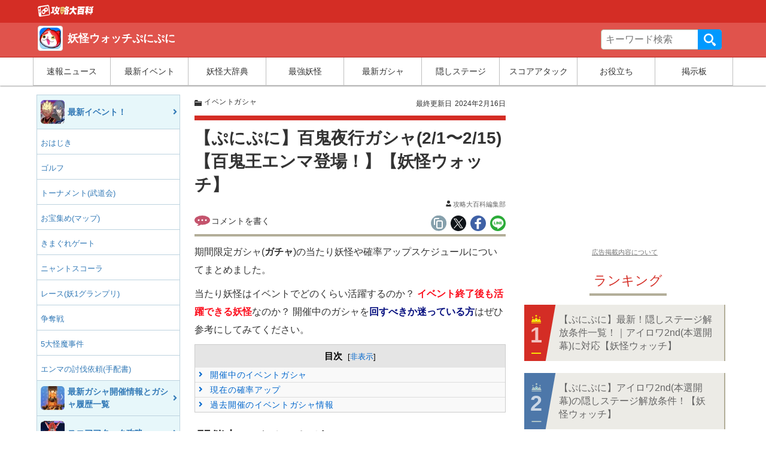

--- FILE ---
content_type: text/html; charset=UTF-8
request_url: https://youkai.gamepedia.jp/punipuni/archives/168520
body_size: 50086
content:
<!doctype html>
<html      lang="ja">
<head>
  <meta charset="UTF-8"><script type="text/javascript">(window.NREUM||(NREUM={})).init={privacy:{cookies_enabled:false},ajax:{deny_list:[]},feature_flags:["soft_nav"]};(window.NREUM||(NREUM={})).loader_config={xpid:"VQQEV1JVCBAGU1FSBQIFX1E=",licenseKey:"55102de2df",applicationID:"670023295",browserID:"670023333"};;/*! For license information please see nr-loader-full-1.308.0.min.js.LICENSE.txt */
(()=>{var e,t,r={384:(e,t,r)=>{"use strict";r.d(t,{NT:()=>a,US:()=>u,Zm:()=>o,bQ:()=>d,dV:()=>c,pV:()=>l});var n=r(6154),i=r(1863),s=r(1910);const a={beacon:"bam.nr-data.net",errorBeacon:"bam.nr-data.net"};function o(){return n.gm.NREUM||(n.gm.NREUM={}),void 0===n.gm.newrelic&&(n.gm.newrelic=n.gm.NREUM),n.gm.NREUM}function c(){let e=o();return e.o||(e.o={ST:n.gm.setTimeout,SI:n.gm.setImmediate||n.gm.setInterval,CT:n.gm.clearTimeout,XHR:n.gm.XMLHttpRequest,REQ:n.gm.Request,EV:n.gm.Event,PR:n.gm.Promise,MO:n.gm.MutationObserver,FETCH:n.gm.fetch,WS:n.gm.WebSocket},(0,s.i)(...Object.values(e.o))),e}function d(e,t){let r=o();r.initializedAgents??={},t.initializedAt={ms:(0,i.t)(),date:new Date},r.initializedAgents[e]=t}function u(e,t){o()[e]=t}function l(){return function(){let e=o();const t=e.info||{};e.info={beacon:a.beacon,errorBeacon:a.errorBeacon,...t}}(),function(){let e=o();const t=e.init||{};e.init={...t}}(),c(),function(){let e=o();const t=e.loader_config||{};e.loader_config={...t}}(),o()}},782:(e,t,r)=>{"use strict";r.d(t,{T:()=>n});const n=r(860).K7.pageViewTiming},860:(e,t,r)=>{"use strict";r.d(t,{$J:()=>u,K7:()=>c,P3:()=>d,XX:()=>i,Yy:()=>o,df:()=>s,qY:()=>n,v4:()=>a});const n="events",i="jserrors",s="browser/blobs",a="rum",o="browser/logs",c={ajax:"ajax",genericEvents:"generic_events",jserrors:i,logging:"logging",metrics:"metrics",pageAction:"page_action",pageViewEvent:"page_view_event",pageViewTiming:"page_view_timing",sessionReplay:"session_replay",sessionTrace:"session_trace",softNav:"soft_navigations",spa:"spa"},d={[c.pageViewEvent]:1,[c.pageViewTiming]:2,[c.metrics]:3,[c.jserrors]:4,[c.spa]:5,[c.ajax]:6,[c.sessionTrace]:7,[c.softNav]:8,[c.sessionReplay]:9,[c.logging]:10,[c.genericEvents]:11},u={[c.pageViewEvent]:a,[c.pageViewTiming]:n,[c.ajax]:n,[c.spa]:n,[c.softNav]:n,[c.metrics]:i,[c.jserrors]:i,[c.sessionTrace]:s,[c.sessionReplay]:s,[c.logging]:o,[c.genericEvents]:"ins"}},944:(e,t,r)=>{"use strict";r.d(t,{R:()=>i});var n=r(3241);function i(e,t){"function"==typeof console.debug&&(console.debug("New Relic Warning: https://github.com/newrelic/newrelic-browser-agent/blob/main/docs/warning-codes.md#".concat(e),t),(0,n.W)({agentIdentifier:null,drained:null,type:"data",name:"warn",feature:"warn",data:{code:e,secondary:t}}))}},993:(e,t,r)=>{"use strict";r.d(t,{A$:()=>s,ET:()=>a,TZ:()=>o,p_:()=>i});var n=r(860);const i={ERROR:"ERROR",WARN:"WARN",INFO:"INFO",DEBUG:"DEBUG",TRACE:"TRACE"},s={OFF:0,ERROR:1,WARN:2,INFO:3,DEBUG:4,TRACE:5},a="log",o=n.K7.logging},1541:(e,t,r)=>{"use strict";r.d(t,{U:()=>i,f:()=>n});const n={MFE:"MFE",BA:"BA"};function i(e,t){if(2!==t?.harvestEndpointVersion)return{};const r=t.agentRef.runtime.appMetadata.agents[0].entityGuid;return e?{"source.id":e.id,"source.name":e.name,"source.type":e.type,"parent.id":e.parent?.id||r,"parent.type":e.parent?.type||n.BA}:{"entity.guid":r,appId:t.agentRef.info.applicationID}}},1687:(e,t,r)=>{"use strict";r.d(t,{Ak:()=>d,Ze:()=>h,x3:()=>u});var n=r(3241),i=r(7836),s=r(3606),a=r(860),o=r(2646);const c={};function d(e,t){const r={staged:!1,priority:a.P3[t]||0};l(e),c[e].get(t)||c[e].set(t,r)}function u(e,t){e&&c[e]&&(c[e].get(t)&&c[e].delete(t),p(e,t,!1),c[e].size&&f(e))}function l(e){if(!e)throw new Error("agentIdentifier required");c[e]||(c[e]=new Map)}function h(e="",t="feature",r=!1){if(l(e),!e||!c[e].get(t)||r)return p(e,t);c[e].get(t).staged=!0,f(e)}function f(e){const t=Array.from(c[e]);t.every(([e,t])=>t.staged)&&(t.sort((e,t)=>e[1].priority-t[1].priority),t.forEach(([t])=>{c[e].delete(t),p(e,t)}))}function p(e,t,r=!0){const a=e?i.ee.get(e):i.ee,c=s.i.handlers;if(!a.aborted&&a.backlog&&c){if((0,n.W)({agentIdentifier:e,type:"lifecycle",name:"drain",feature:t}),r){const e=a.backlog[t],r=c[t];if(r){for(let t=0;e&&t<e.length;++t)g(e[t],r);Object.entries(r).forEach(([e,t])=>{Object.values(t||{}).forEach(t=>{t[0]?.on&&t[0]?.context()instanceof o.y&&t[0].on(e,t[1])})})}}a.isolatedBacklog||delete c[t],a.backlog[t]=null,a.emit("drain-"+t,[])}}function g(e,t){var r=e[1];Object.values(t[r]||{}).forEach(t=>{var r=e[0];if(t[0]===r){var n=t[1],i=e[3],s=e[2];n.apply(i,s)}})}},1738:(e,t,r)=>{"use strict";r.d(t,{U:()=>f,Y:()=>h});var n=r(3241),i=r(9908),s=r(1863),a=r(944),o=r(5701),c=r(3969),d=r(8362),u=r(860),l=r(4261);function h(e,t,r,s){const h=s||r;!h||h[e]&&h[e]!==d.d.prototype[e]||(h[e]=function(){(0,i.p)(c.xV,["API/"+e+"/called"],void 0,u.K7.metrics,r.ee),(0,n.W)({agentIdentifier:r.agentIdentifier,drained:!!o.B?.[r.agentIdentifier],type:"data",name:"api",feature:l.Pl+e,data:{}});try{return t.apply(this,arguments)}catch(e){(0,a.R)(23,e)}})}function f(e,t,r,n,a){const o=e.info;null===r?delete o.jsAttributes[t]:o.jsAttributes[t]=r,(a||null===r)&&(0,i.p)(l.Pl+n,[(0,s.t)(),t,r],void 0,"session",e.ee)}},1741:(e,t,r)=>{"use strict";r.d(t,{W:()=>s});var n=r(944),i=r(4261);class s{#e(e,...t){if(this[e]!==s.prototype[e])return this[e](...t);(0,n.R)(35,e)}addPageAction(e,t){return this.#e(i.hG,e,t)}register(e){return this.#e(i.eY,e)}recordCustomEvent(e,t){return this.#e(i.fF,e,t)}setPageViewName(e,t){return this.#e(i.Fw,e,t)}setCustomAttribute(e,t,r){return this.#e(i.cD,e,t,r)}noticeError(e,t){return this.#e(i.o5,e,t)}setUserId(e,t=!1){return this.#e(i.Dl,e,t)}setApplicationVersion(e){return this.#e(i.nb,e)}setErrorHandler(e){return this.#e(i.bt,e)}addRelease(e,t){return this.#e(i.k6,e,t)}log(e,t){return this.#e(i.$9,e,t)}start(){return this.#e(i.d3)}finished(e){return this.#e(i.BL,e)}recordReplay(){return this.#e(i.CH)}pauseReplay(){return this.#e(i.Tb)}addToTrace(e){return this.#e(i.U2,e)}setCurrentRouteName(e){return this.#e(i.PA,e)}interaction(e){return this.#e(i.dT,e)}wrapLogger(e,t,r){return this.#e(i.Wb,e,t,r)}measure(e,t){return this.#e(i.V1,e,t)}consent(e){return this.#e(i.Pv,e)}}},1863:(e,t,r)=>{"use strict";function n(){return Math.floor(performance.now())}r.d(t,{t:()=>n})},1910:(e,t,r)=>{"use strict";r.d(t,{i:()=>s});var n=r(944);const i=new Map;function s(...e){return e.every(e=>{if(i.has(e))return i.get(e);const t="function"==typeof e?e.toString():"",r=t.includes("[native code]"),s=t.includes("nrWrapper");return r||s||(0,n.R)(64,e?.name||t),i.set(e,r),r})}},2555:(e,t,r)=>{"use strict";r.d(t,{D:()=>o,f:()=>a});var n=r(384),i=r(8122);const s={beacon:n.NT.beacon,errorBeacon:n.NT.errorBeacon,licenseKey:void 0,applicationID:void 0,sa:void 0,queueTime:void 0,applicationTime:void 0,ttGuid:void 0,user:void 0,account:void 0,product:void 0,extra:void 0,jsAttributes:{},userAttributes:void 0,atts:void 0,transactionName:void 0,tNamePlain:void 0};function a(e){try{return!!e.licenseKey&&!!e.errorBeacon&&!!e.applicationID}catch(e){return!1}}const o=e=>(0,i.a)(e,s)},2614:(e,t,r)=>{"use strict";r.d(t,{BB:()=>a,H3:()=>n,g:()=>d,iL:()=>c,tS:()=>o,uh:()=>i,wk:()=>s});const n="NRBA",i="SESSION",s=144e5,a=18e5,o={STARTED:"session-started",PAUSE:"session-pause",RESET:"session-reset",RESUME:"session-resume",UPDATE:"session-update"},c={SAME_TAB:"same-tab",CROSS_TAB:"cross-tab"},d={OFF:0,FULL:1,ERROR:2}},2646:(e,t,r)=>{"use strict";r.d(t,{y:()=>n});class n{constructor(e){this.contextId=e}}},2843:(e,t,r)=>{"use strict";r.d(t,{G:()=>s,u:()=>i});var n=r(3878);function i(e,t=!1,r,i){(0,n.DD)("visibilitychange",function(){if(t)return void("hidden"===document.visibilityState&&e());e(document.visibilityState)},r,i)}function s(e,t,r){(0,n.sp)("pagehide",e,t,r)}},3241:(e,t,r)=>{"use strict";r.d(t,{W:()=>s});var n=r(6154);const i="newrelic";function s(e={}){try{n.gm.dispatchEvent(new CustomEvent(i,{detail:e}))}catch(e){}}},3304:(e,t,r)=>{"use strict";r.d(t,{A:()=>s});var n=r(7836);const i=()=>{const e=new WeakSet;return(t,r)=>{if("object"==typeof r&&null!==r){if(e.has(r))return;e.add(r)}return r}};function s(e){try{return JSON.stringify(e,i())??""}catch(e){try{n.ee.emit("internal-error",[e])}catch(e){}return""}}},3333:(e,t,r)=>{"use strict";r.d(t,{$v:()=>u,TZ:()=>n,Xh:()=>c,Zp:()=>i,kd:()=>d,mq:()=>o,nf:()=>a,qN:()=>s});const n=r(860).K7.genericEvents,i=["auxclick","click","copy","keydown","paste","scrollend"],s=["focus","blur"],a=4,o=1e3,c=2e3,d=["PageAction","UserAction","BrowserPerformance"],u={RESOURCES:"experimental.resources",REGISTER:"register"}},3434:(e,t,r)=>{"use strict";r.d(t,{Jt:()=>s,YM:()=>d});var n=r(7836),i=r(5607);const s="nr@original:".concat(i.W),a=50;var o=Object.prototype.hasOwnProperty,c=!1;function d(e,t){return e||(e=n.ee),r.inPlace=function(e,t,n,i,s){n||(n="");const a="-"===n.charAt(0);for(let o=0;o<t.length;o++){const c=t[o],d=e[c];l(d)||(e[c]=r(d,a?c+n:n,i,c,s))}},r.flag=s,r;function r(t,r,n,c,d){return l(t)?t:(r||(r=""),nrWrapper[s]=t,function(e,t,r){if(Object.defineProperty&&Object.keys)try{return Object.keys(e).forEach(function(r){Object.defineProperty(t,r,{get:function(){return e[r]},set:function(t){return e[r]=t,t}})}),t}catch(e){u([e],r)}for(var n in e)o.call(e,n)&&(t[n]=e[n])}(t,nrWrapper,e),nrWrapper);function nrWrapper(){var s,o,l,h;let f;try{o=this,s=[...arguments],l="function"==typeof n?n(s,o):n||{}}catch(t){u([t,"",[s,o,c],l],e)}i(r+"start",[s,o,c],l,d);const p=performance.now();let g;try{return h=t.apply(o,s),g=performance.now(),h}catch(e){throw g=performance.now(),i(r+"err",[s,o,e],l,d),f=e,f}finally{const e=g-p,t={start:p,end:g,duration:e,isLongTask:e>=a,methodName:c,thrownError:f};t.isLongTask&&i("long-task",[t,o],l,d),i(r+"end",[s,o,h],l,d)}}}function i(r,n,i,s){if(!c||t){var a=c;c=!0;try{e.emit(r,n,i,t,s)}catch(t){u([t,r,n,i],e)}c=a}}}function u(e,t){t||(t=n.ee);try{t.emit("internal-error",e)}catch(e){}}function l(e){return!(e&&"function"==typeof e&&e.apply&&!e[s])}},3606:(e,t,r)=>{"use strict";r.d(t,{i:()=>s});var n=r(9908);s.on=a;var i=s.handlers={};function s(e,t,r,s){a(s||n.d,i,e,t,r)}function a(e,t,r,i,s){s||(s="feature"),e||(e=n.d);var a=t[s]=t[s]||{};(a[r]=a[r]||[]).push([e,i])}},3738:(e,t,r)=>{"use strict";r.d(t,{He:()=>i,Kp:()=>o,Lc:()=>d,Rz:()=>u,TZ:()=>n,bD:()=>s,d3:()=>a,jx:()=>l,sl:()=>h,uP:()=>c});const n=r(860).K7.sessionTrace,i="bstResource",s="resource",a="-start",o="-end",c="fn"+a,d="fn"+o,u="pushState",l=1e3,h=3e4},3785:(e,t,r)=>{"use strict";r.d(t,{R:()=>c,b:()=>d});var n=r(9908),i=r(1863),s=r(860),a=r(3969),o=r(993);function c(e,t,r={},c=o.p_.INFO,d=!0,u,l=(0,i.t)()){(0,n.p)(a.xV,["API/logging/".concat(c.toLowerCase(),"/called")],void 0,s.K7.metrics,e),(0,n.p)(o.ET,[l,t,r,c,d,u],void 0,s.K7.logging,e)}function d(e){return"string"==typeof e&&Object.values(o.p_).some(t=>t===e.toUpperCase().trim())}},3878:(e,t,r)=>{"use strict";function n(e,t){return{capture:e,passive:!1,signal:t}}function i(e,t,r=!1,i){window.addEventListener(e,t,n(r,i))}function s(e,t,r=!1,i){document.addEventListener(e,t,n(r,i))}r.d(t,{DD:()=>s,jT:()=>n,sp:()=>i})},3969:(e,t,r)=>{"use strict";r.d(t,{TZ:()=>n,XG:()=>o,rs:()=>i,xV:()=>a,z_:()=>s});const n=r(860).K7.metrics,i="sm",s="cm",a="storeSupportabilityMetrics",o="storeEventMetrics"},4234:(e,t,r)=>{"use strict";r.d(t,{W:()=>s});var n=r(7836),i=r(1687);class s{constructor(e,t){this.agentIdentifier=e,this.ee=n.ee.get(e),this.featureName=t,this.blocked=!1}deregisterDrain(){(0,i.x3)(this.agentIdentifier,this.featureName)}}},4261:(e,t,r)=>{"use strict";r.d(t,{$9:()=>d,BL:()=>o,CH:()=>f,Dl:()=>w,Fw:()=>y,PA:()=>m,Pl:()=>n,Pv:()=>T,Tb:()=>l,U2:()=>s,V1:()=>E,Wb:()=>x,bt:()=>b,cD:()=>v,d3:()=>R,dT:()=>c,eY:()=>p,fF:()=>h,hG:()=>i,k6:()=>a,nb:()=>g,o5:()=>u});const n="api-",i="addPageAction",s="addToTrace",a="addRelease",o="finished",c="interaction",d="log",u="noticeError",l="pauseReplay",h="recordCustomEvent",f="recordReplay",p="register",g="setApplicationVersion",m="setCurrentRouteName",v="setCustomAttribute",b="setErrorHandler",y="setPageViewName",w="setUserId",R="start",x="wrapLogger",E="measure",T="consent"},5205:(e,t,r)=>{"use strict";r.d(t,{j:()=>S});var n=r(384),i=r(1741);var s=r(2555),a=r(3333);const o=e=>{if(!e||"string"!=typeof e)return!1;try{document.createDocumentFragment().querySelector(e)}catch{return!1}return!0};var c=r(2614),d=r(944),u=r(8122);const l="[data-nr-mask]",h=e=>(0,u.a)(e,(()=>{const e={feature_flags:[],experimental:{allow_registered_children:!1,resources:!1},mask_selector:"*",block_selector:"[data-nr-block]",mask_input_options:{color:!1,date:!1,"datetime-local":!1,email:!1,month:!1,number:!1,range:!1,search:!1,tel:!1,text:!1,time:!1,url:!1,week:!1,textarea:!1,select:!1,password:!0}};return{ajax:{deny_list:void 0,block_internal:!0,enabled:!0,autoStart:!0},api:{get allow_registered_children(){return e.feature_flags.includes(a.$v.REGISTER)||e.experimental.allow_registered_children},set allow_registered_children(t){e.experimental.allow_registered_children=t},duplicate_registered_data:!1},browser_consent_mode:{enabled:!1},distributed_tracing:{enabled:void 0,exclude_newrelic_header:void 0,cors_use_newrelic_header:void 0,cors_use_tracecontext_headers:void 0,allowed_origins:void 0},get feature_flags(){return e.feature_flags},set feature_flags(t){e.feature_flags=t},generic_events:{enabled:!0,autoStart:!0},harvest:{interval:30},jserrors:{enabled:!0,autoStart:!0},logging:{enabled:!0,autoStart:!0},metrics:{enabled:!0,autoStart:!0},obfuscate:void 0,page_action:{enabled:!0},page_view_event:{enabled:!0,autoStart:!0},page_view_timing:{enabled:!0,autoStart:!0},performance:{capture_marks:!1,capture_measures:!1,capture_detail:!0,resources:{get enabled(){return e.feature_flags.includes(a.$v.RESOURCES)||e.experimental.resources},set enabled(t){e.experimental.resources=t},asset_types:[],first_party_domains:[],ignore_newrelic:!0}},privacy:{cookies_enabled:!0},proxy:{assets:void 0,beacon:void 0},session:{expiresMs:c.wk,inactiveMs:c.BB},session_replay:{autoStart:!0,enabled:!1,preload:!1,sampling_rate:10,error_sampling_rate:100,collect_fonts:!1,inline_images:!1,fix_stylesheets:!0,mask_all_inputs:!0,get mask_text_selector(){return e.mask_selector},set mask_text_selector(t){o(t)?e.mask_selector="".concat(t,",").concat(l):""===t||null===t?e.mask_selector=l:(0,d.R)(5,t)},get block_class(){return"nr-block"},get ignore_class(){return"nr-ignore"},get mask_text_class(){return"nr-mask"},get block_selector(){return e.block_selector},set block_selector(t){o(t)?e.block_selector+=",".concat(t):""!==t&&(0,d.R)(6,t)},get mask_input_options(){return e.mask_input_options},set mask_input_options(t){t&&"object"==typeof t?e.mask_input_options={...t,password:!0}:(0,d.R)(7,t)}},session_trace:{enabled:!0,autoStart:!0},soft_navigations:{enabled:!0,autoStart:!0},spa:{enabled:!0,autoStart:!0},ssl:void 0,user_actions:{enabled:!0,elementAttributes:["id","className","tagName","type"]}}})());var f=r(6154),p=r(9324);let g=0;const m={buildEnv:p.F3,distMethod:p.Xs,version:p.xv,originTime:f.WN},v={consented:!1},b={appMetadata:{},get consented(){return this.session?.state?.consent||v.consented},set consented(e){v.consented=e},customTransaction:void 0,denyList:void 0,disabled:!1,harvester:void 0,isolatedBacklog:!1,isRecording:!1,loaderType:void 0,maxBytes:3e4,obfuscator:void 0,onerror:void 0,ptid:void 0,releaseIds:{},session:void 0,timeKeeper:void 0,registeredEntities:[],jsAttributesMetadata:{bytes:0},get harvestCount(){return++g}},y=e=>{const t=(0,u.a)(e,b),r=Object.keys(m).reduce((e,t)=>(e[t]={value:m[t],writable:!1,configurable:!0,enumerable:!0},e),{});return Object.defineProperties(t,r)};var w=r(5701);const R=e=>{const t=e.startsWith("http");e+="/",r.p=t?e:"https://"+e};var x=r(7836),E=r(3241);const T={accountID:void 0,trustKey:void 0,agentID:void 0,licenseKey:void 0,applicationID:void 0,xpid:void 0},A=e=>(0,u.a)(e,T),_=new Set;function S(e,t={},r,a){let{init:o,info:c,loader_config:d,runtime:u={},exposed:l=!0}=t;if(!c){const e=(0,n.pV)();o=e.init,c=e.info,d=e.loader_config}e.init=h(o||{}),e.loader_config=A(d||{}),c.jsAttributes??={},f.bv&&(c.jsAttributes.isWorker=!0),e.info=(0,s.D)(c);const p=e.init,g=[c.beacon,c.errorBeacon];_.has(e.agentIdentifier)||(p.proxy.assets&&(R(p.proxy.assets),g.push(p.proxy.assets)),p.proxy.beacon&&g.push(p.proxy.beacon),e.beacons=[...g],function(e){const t=(0,n.pV)();Object.getOwnPropertyNames(i.W.prototype).forEach(r=>{const n=i.W.prototype[r];if("function"!=typeof n||"constructor"===n)return;let s=t[r];e[r]&&!1!==e.exposed&&"micro-agent"!==e.runtime?.loaderType&&(t[r]=(...t)=>{const n=e[r](...t);return s?s(...t):n})})}(e),(0,n.US)("activatedFeatures",w.B)),u.denyList=[...p.ajax.deny_list||[],...p.ajax.block_internal?g:[]],u.ptid=e.agentIdentifier,u.loaderType=r,e.runtime=y(u),_.has(e.agentIdentifier)||(e.ee=x.ee.get(e.agentIdentifier),e.exposed=l,(0,E.W)({agentIdentifier:e.agentIdentifier,drained:!!w.B?.[e.agentIdentifier],type:"lifecycle",name:"initialize",feature:void 0,data:e.config})),_.add(e.agentIdentifier)}},5270:(e,t,r)=>{"use strict";r.d(t,{Aw:()=>a,SR:()=>s,rF:()=>o});var n=r(384),i=r(7767);function s(e){return!!(0,n.dV)().o.MO&&(0,i.V)(e)&&!0===e?.session_trace.enabled}function a(e){return!0===e?.session_replay.preload&&s(e)}function o(e,t){try{if("string"==typeof t?.type){if("password"===t.type.toLowerCase())return"*".repeat(e?.length||0);if(void 0!==t?.dataset?.nrUnmask||t?.classList?.contains("nr-unmask"))return e}}catch(e){}return"string"==typeof e?e.replace(/[\S]/g,"*"):"*".repeat(e?.length||0)}},5289:(e,t,r)=>{"use strict";r.d(t,{GG:()=>a,Qr:()=>c,sB:()=>o});var n=r(3878),i=r(6389);function s(){return"undefined"==typeof document||"complete"===document.readyState}function a(e,t){if(s())return e();const r=(0,i.J)(e),a=setInterval(()=>{s()&&(clearInterval(a),r())},500);(0,n.sp)("load",r,t)}function o(e){if(s())return e();(0,n.DD)("DOMContentLoaded",e)}function c(e){if(s())return e();(0,n.sp)("popstate",e)}},5607:(e,t,r)=>{"use strict";r.d(t,{W:()=>n});const n=(0,r(9566).bz)()},5701:(e,t,r)=>{"use strict";r.d(t,{B:()=>s,t:()=>a});var n=r(3241);const i=new Set,s={};function a(e,t){const r=t.agentIdentifier;s[r]??={},e&&"object"==typeof e&&(i.has(r)||(t.ee.emit("rumresp",[e]),s[r]=e,i.add(r),(0,n.W)({agentIdentifier:r,loaded:!0,drained:!0,type:"lifecycle",name:"load",feature:void 0,data:e})))}},6154:(e,t,r)=>{"use strict";r.d(t,{OF:()=>d,RI:()=>i,WN:()=>h,bv:()=>s,eN:()=>f,gm:()=>a,lR:()=>l,m:()=>c,mw:()=>o,sb:()=>u});var n=r(1863);const i="undefined"!=typeof window&&!!window.document,s="undefined"!=typeof WorkerGlobalScope&&("undefined"!=typeof self&&self instanceof WorkerGlobalScope&&self.navigator instanceof WorkerNavigator||"undefined"!=typeof globalThis&&globalThis instanceof WorkerGlobalScope&&globalThis.navigator instanceof WorkerNavigator),a=i?window:"undefined"!=typeof WorkerGlobalScope&&("undefined"!=typeof self&&self instanceof WorkerGlobalScope&&self||"undefined"!=typeof globalThis&&globalThis instanceof WorkerGlobalScope&&globalThis),o=Boolean("hidden"===a?.document?.visibilityState),c=""+a?.location,d=/iPad|iPhone|iPod/.test(a.navigator?.userAgent),u=d&&"undefined"==typeof SharedWorker,l=(()=>{const e=a.navigator?.userAgent?.match(/Firefox[/\s](\d+\.\d+)/);return Array.isArray(e)&&e.length>=2?+e[1]:0})(),h=Date.now()-(0,n.t)(),f=()=>"undefined"!=typeof PerformanceNavigationTiming&&a?.performance?.getEntriesByType("navigation")?.[0]?.responseStart},6344:(e,t,r)=>{"use strict";r.d(t,{BB:()=>u,Qb:()=>l,TZ:()=>i,Ug:()=>a,Vh:()=>s,_s:()=>o,bc:()=>d,yP:()=>c});var n=r(2614);const i=r(860).K7.sessionReplay,s="errorDuringReplay",a=.12,o={DomContentLoaded:0,Load:1,FullSnapshot:2,IncrementalSnapshot:3,Meta:4,Custom:5},c={[n.g.ERROR]:15e3,[n.g.FULL]:3e5,[n.g.OFF]:0},d={RESET:{message:"Session was reset",sm:"Reset"},IMPORT:{message:"Recorder failed to import",sm:"Import"},TOO_MANY:{message:"429: Too Many Requests",sm:"Too-Many"},TOO_BIG:{message:"Payload was too large",sm:"Too-Big"},CROSS_TAB:{message:"Session Entity was set to OFF on another tab",sm:"Cross-Tab"},ENTITLEMENTS:{message:"Session Replay is not allowed and will not be started",sm:"Entitlement"}},u=5e3,l={API:"api",RESUME:"resume",SWITCH_TO_FULL:"switchToFull",INITIALIZE:"initialize",PRELOAD:"preload"}},6389:(e,t,r)=>{"use strict";function n(e,t=500,r={}){const n=r?.leading||!1;let i;return(...r)=>{n&&void 0===i&&(e.apply(this,r),i=setTimeout(()=>{i=clearTimeout(i)},t)),n||(clearTimeout(i),i=setTimeout(()=>{e.apply(this,r)},t))}}function i(e){let t=!1;return(...r)=>{t||(t=!0,e.apply(this,r))}}r.d(t,{J:()=>i,s:()=>n})},6630:(e,t,r)=>{"use strict";r.d(t,{T:()=>n});const n=r(860).K7.pageViewEvent},6774:(e,t,r)=>{"use strict";r.d(t,{T:()=>n});const n=r(860).K7.jserrors},7295:(e,t,r)=>{"use strict";r.d(t,{Xv:()=>a,gX:()=>i,iW:()=>s});var n=[];function i(e){if(!e||s(e))return!1;if(0===n.length)return!0;if("*"===n[0].hostname)return!1;for(var t=0;t<n.length;t++){var r=n[t];if(r.hostname.test(e.hostname)&&r.pathname.test(e.pathname))return!1}return!0}function s(e){return void 0===e.hostname}function a(e){if(n=[],e&&e.length)for(var t=0;t<e.length;t++){let r=e[t];if(!r)continue;if("*"===r)return void(n=[{hostname:"*"}]);0===r.indexOf("http://")?r=r.substring(7):0===r.indexOf("https://")&&(r=r.substring(8));const i=r.indexOf("/");let s,a;i>0?(s=r.substring(0,i),a=r.substring(i)):(s=r,a="*");let[c]=s.split(":");n.push({hostname:o(c),pathname:o(a,!0)})}}function o(e,t=!1){const r=e.replace(/[.+?^${}()|[\]\\]/g,e=>"\\"+e).replace(/\*/g,".*?");return new RegExp((t?"^":"")+r+"$")}},7485:(e,t,r)=>{"use strict";r.d(t,{D:()=>i});var n=r(6154);function i(e){if(0===(e||"").indexOf("data:"))return{protocol:"data"};try{const t=new URL(e,location.href),r={port:t.port,hostname:t.hostname,pathname:t.pathname,search:t.search,protocol:t.protocol.slice(0,t.protocol.indexOf(":")),sameOrigin:t.protocol===n.gm?.location?.protocol&&t.host===n.gm?.location?.host};return r.port&&""!==r.port||("http:"===t.protocol&&(r.port="80"),"https:"===t.protocol&&(r.port="443")),r.pathname&&""!==r.pathname?r.pathname.startsWith("/")||(r.pathname="/".concat(r.pathname)):r.pathname="/",r}catch(e){return{}}}},7699:(e,t,r)=>{"use strict";r.d(t,{It:()=>s,KC:()=>o,No:()=>i,qh:()=>a});var n=r(860);const i=16e3,s=1e6,a="SESSION_ERROR",o={[n.K7.logging]:!0,[n.K7.genericEvents]:!1,[n.K7.jserrors]:!1,[n.K7.ajax]:!1}},7767:(e,t,r)=>{"use strict";r.d(t,{V:()=>i});var n=r(6154);const i=e=>n.RI&&!0===e?.privacy.cookies_enabled},7836:(e,t,r)=>{"use strict";r.d(t,{P:()=>o,ee:()=>c});var n=r(384),i=r(8990),s=r(2646),a=r(5607);const o="nr@context:".concat(a.W),c=function e(t,r){var n={},a={},u={},l=!1;try{l=16===r.length&&d.initializedAgents?.[r]?.runtime.isolatedBacklog}catch(e){}var h={on:p,addEventListener:p,removeEventListener:function(e,t){var r=n[e];if(!r)return;for(var i=0;i<r.length;i++)r[i]===t&&r.splice(i,1)},emit:function(e,r,n,i,s){!1!==s&&(s=!0);if(c.aborted&&!i)return;t&&s&&t.emit(e,r,n);var o=f(n);g(e).forEach(e=>{e.apply(o,r)});var d=v()[a[e]];d&&d.push([h,e,r,o]);return o},get:m,listeners:g,context:f,buffer:function(e,t){const r=v();if(t=t||"feature",h.aborted)return;Object.entries(e||{}).forEach(([e,n])=>{a[n]=t,t in r||(r[t]=[])})},abort:function(){h._aborted=!0,Object.keys(h.backlog).forEach(e=>{delete h.backlog[e]})},isBuffering:function(e){return!!v()[a[e]]},debugId:r,backlog:l?{}:t&&"object"==typeof t.backlog?t.backlog:{},isolatedBacklog:l};return Object.defineProperty(h,"aborted",{get:()=>{let e=h._aborted||!1;return e||(t&&(e=t.aborted),e)}}),h;function f(e){return e&&e instanceof s.y?e:e?(0,i.I)(e,o,()=>new s.y(o)):new s.y(o)}function p(e,t){n[e]=g(e).concat(t)}function g(e){return n[e]||[]}function m(t){return u[t]=u[t]||e(h,t)}function v(){return h.backlog}}(void 0,"globalEE"),d=(0,n.Zm)();d.ee||(d.ee=c)},8122:(e,t,r)=>{"use strict";r.d(t,{a:()=>i});var n=r(944);function i(e,t){try{if(!e||"object"!=typeof e)return(0,n.R)(3);if(!t||"object"!=typeof t)return(0,n.R)(4);const r=Object.create(Object.getPrototypeOf(t),Object.getOwnPropertyDescriptors(t)),s=0===Object.keys(r).length?e:r;for(let a in s)if(void 0!==e[a])try{if(null===e[a]){r[a]=null;continue}Array.isArray(e[a])&&Array.isArray(t[a])?r[a]=Array.from(new Set([...e[a],...t[a]])):"object"==typeof e[a]&&"object"==typeof t[a]?r[a]=i(e[a],t[a]):r[a]=e[a]}catch(e){r[a]||(0,n.R)(1,e)}return r}catch(e){(0,n.R)(2,e)}}},8139:(e,t,r)=>{"use strict";r.d(t,{u:()=>h});var n=r(7836),i=r(3434),s=r(8990),a=r(6154);const o={},c=a.gm.XMLHttpRequest,d="addEventListener",u="removeEventListener",l="nr@wrapped:".concat(n.P);function h(e){var t=function(e){return(e||n.ee).get("events")}(e);if(o[t.debugId]++)return t;o[t.debugId]=1;var r=(0,i.YM)(t,!0);function h(e){r.inPlace(e,[d,u],"-",p)}function p(e,t){return e[1]}return"getPrototypeOf"in Object&&(a.RI&&f(document,h),c&&f(c.prototype,h),f(a.gm,h)),t.on(d+"-start",function(e,t){var n=e[1];if(null!==n&&("function"==typeof n||"object"==typeof n)&&"newrelic"!==e[0]){var i=(0,s.I)(n,l,function(){var e={object:function(){if("function"!=typeof n.handleEvent)return;return n.handleEvent.apply(n,arguments)},function:n}[typeof n];return e?r(e,"fn-",null,e.name||"anonymous"):n});this.wrapped=e[1]=i}}),t.on(u+"-start",function(e){e[1]=this.wrapped||e[1]}),t}function f(e,t,...r){let n=e;for(;"object"==typeof n&&!Object.prototype.hasOwnProperty.call(n,d);)n=Object.getPrototypeOf(n);n&&t(n,...r)}},8362:(e,t,r)=>{"use strict";r.d(t,{d:()=>s});var n=r(9566),i=r(1741);class s extends i.W{agentIdentifier=(0,n.LA)(16)}},8374:(e,t,r)=>{r.nc=(()=>{try{return document?.currentScript?.nonce}catch(e){}return""})()},8990:(e,t,r)=>{"use strict";r.d(t,{I:()=>i});var n=Object.prototype.hasOwnProperty;function i(e,t,r){if(n.call(e,t))return e[t];var i=r();if(Object.defineProperty&&Object.keys)try{return Object.defineProperty(e,t,{value:i,writable:!0,enumerable:!1}),i}catch(e){}return e[t]=i,i}},9119:(e,t,r)=>{"use strict";r.d(t,{L:()=>s});var n=/([^?#]*)[^#]*(#[^?]*|$).*/,i=/([^?#]*)().*/;function s(e,t){return e?e.replace(t?n:i,"$1$2"):e}},9300:(e,t,r)=>{"use strict";r.d(t,{T:()=>n});const n=r(860).K7.ajax},9324:(e,t,r)=>{"use strict";r.d(t,{AJ:()=>a,F3:()=>i,Xs:()=>s,Yq:()=>o,xv:()=>n});const n="1.308.0",i="PROD",s="CDN",a="@newrelic/rrweb",o="1.0.1"},9566:(e,t,r)=>{"use strict";r.d(t,{LA:()=>o,ZF:()=>c,bz:()=>a,el:()=>d});var n=r(6154);const i="xxxxxxxx-xxxx-4xxx-yxxx-xxxxxxxxxxxx";function s(e,t){return e?15&e[t]:16*Math.random()|0}function a(){const e=n.gm?.crypto||n.gm?.msCrypto;let t,r=0;return e&&e.getRandomValues&&(t=e.getRandomValues(new Uint8Array(30))),i.split("").map(e=>"x"===e?s(t,r++).toString(16):"y"===e?(3&s()|8).toString(16):e).join("")}function o(e){const t=n.gm?.crypto||n.gm?.msCrypto;let r,i=0;t&&t.getRandomValues&&(r=t.getRandomValues(new Uint8Array(e)));const a=[];for(var o=0;o<e;o++)a.push(s(r,i++).toString(16));return a.join("")}function c(){return o(16)}function d(){return o(32)}},9908:(e,t,r)=>{"use strict";r.d(t,{d:()=>n,p:()=>i});var n=r(7836).ee.get("handle");function i(e,t,r,i,s){s?(s.buffer([e],i),s.emit(e,t,r)):(n.buffer([e],i),n.emit(e,t,r))}}},n={};function i(e){var t=n[e];if(void 0!==t)return t.exports;var s=n[e]={exports:{}};return r[e](s,s.exports,i),s.exports}i.m=r,i.d=(e,t)=>{for(var r in t)i.o(t,r)&&!i.o(e,r)&&Object.defineProperty(e,r,{enumerable:!0,get:t[r]})},i.f={},i.e=e=>Promise.all(Object.keys(i.f).reduce((t,r)=>(i.f[r](e,t),t),[])),i.u=e=>({95:"nr-full-compressor",222:"nr-full-recorder",891:"nr-full"}[e]+"-1.308.0.min.js"),i.o=(e,t)=>Object.prototype.hasOwnProperty.call(e,t),e={},t="NRBA-1.308.0.PROD:",i.l=(r,n,s,a)=>{if(e[r])e[r].push(n);else{var o,c;if(void 0!==s)for(var d=document.getElementsByTagName("script"),u=0;u<d.length;u++){var l=d[u];if(l.getAttribute("src")==r||l.getAttribute("data-webpack")==t+s){o=l;break}}if(!o){c=!0;var h={891:"sha512-fcveNDcpRQS9OweGhN4uJe88Qmg+EVyH6j/wngwL2Le0m7LYyz7q+JDx7KBxsdDF4TaPVsSmHg12T3pHwdLa7w==",222:"sha512-O8ZzdvgB4fRyt7k2Qrr4STpR+tCA2mcQEig6/dP3rRy9uEx1CTKQ6cQ7Src0361y7xS434ua+zIPo265ZpjlEg==",95:"sha512-jDWejat/6/UDex/9XjYoPPmpMPuEvBCSuCg/0tnihjbn5bh9mP3An0NzFV9T5Tc+3kKhaXaZA8UIKPAanD2+Gw=="};(o=document.createElement("script")).charset="utf-8",i.nc&&o.setAttribute("nonce",i.nc),o.setAttribute("data-webpack",t+s),o.src=r,0!==o.src.indexOf(window.location.origin+"/")&&(o.crossOrigin="anonymous"),h[a]&&(o.integrity=h[a])}e[r]=[n];var f=(t,n)=>{o.onerror=o.onload=null,clearTimeout(p);var i=e[r];if(delete e[r],o.parentNode&&o.parentNode.removeChild(o),i&&i.forEach(e=>e(n)),t)return t(n)},p=setTimeout(f.bind(null,void 0,{type:"timeout",target:o}),12e4);o.onerror=f.bind(null,o.onerror),o.onload=f.bind(null,o.onload),c&&document.head.appendChild(o)}},i.r=e=>{"undefined"!=typeof Symbol&&Symbol.toStringTag&&Object.defineProperty(e,Symbol.toStringTag,{value:"Module"}),Object.defineProperty(e,"__esModule",{value:!0})},i.p="https://js-agent.newrelic.com/",(()=>{var e={85:0,959:0};i.f.j=(t,r)=>{var n=i.o(e,t)?e[t]:void 0;if(0!==n)if(n)r.push(n[2]);else{var s=new Promise((r,i)=>n=e[t]=[r,i]);r.push(n[2]=s);var a=i.p+i.u(t),o=new Error;i.l(a,r=>{if(i.o(e,t)&&(0!==(n=e[t])&&(e[t]=void 0),n)){var s=r&&("load"===r.type?"missing":r.type),a=r&&r.target&&r.target.src;o.message="Loading chunk "+t+" failed: ("+s+": "+a+")",o.name="ChunkLoadError",o.type=s,o.request=a,n[1](o)}},"chunk-"+t,t)}};var t=(t,r)=>{var n,s,[a,o,c]=r,d=0;if(a.some(t=>0!==e[t])){for(n in o)i.o(o,n)&&(i.m[n]=o[n]);if(c)c(i)}for(t&&t(r);d<a.length;d++)s=a[d],i.o(e,s)&&e[s]&&e[s][0](),e[s]=0},r=self["webpackChunk:NRBA-1.308.0.PROD"]=self["webpackChunk:NRBA-1.308.0.PROD"]||[];r.forEach(t.bind(null,0)),r.push=t.bind(null,r.push.bind(r))})(),(()=>{"use strict";i(8374);var e=i(8362),t=i(860);const r=Object.values(t.K7);var n=i(5205);var s=i(9908),a=i(1863),o=i(4261),c=i(1738);var d=i(1687),u=i(4234),l=i(5289),h=i(6154),f=i(944),p=i(5270),g=i(7767),m=i(6389),v=i(7699);class b extends u.W{constructor(e,t){super(e.agentIdentifier,t),this.agentRef=e,this.abortHandler=void 0,this.featAggregate=void 0,this.loadedSuccessfully=void 0,this.onAggregateImported=new Promise(e=>{this.loadedSuccessfully=e}),this.deferred=Promise.resolve(),!1===e.init[this.featureName].autoStart?this.deferred=new Promise((t,r)=>{this.ee.on("manual-start-all",(0,m.J)(()=>{(0,d.Ak)(e.agentIdentifier,this.featureName),t()}))}):(0,d.Ak)(e.agentIdentifier,t)}importAggregator(e,t,r={}){if(this.featAggregate)return;const n=async()=>{let n;await this.deferred;try{if((0,g.V)(e.init)){const{setupAgentSession:t}=await i.e(891).then(i.bind(i,8766));n=t(e)}}catch(e){(0,f.R)(20,e),this.ee.emit("internal-error",[e]),(0,s.p)(v.qh,[e],void 0,this.featureName,this.ee)}try{if(!this.#t(this.featureName,n,e.init))return(0,d.Ze)(this.agentIdentifier,this.featureName),void this.loadedSuccessfully(!1);const{Aggregate:i}=await t();this.featAggregate=new i(e,r),e.runtime.harvester.initializedAggregates.push(this.featAggregate),this.loadedSuccessfully(!0)}catch(e){(0,f.R)(34,e),this.abortHandler?.(),(0,d.Ze)(this.agentIdentifier,this.featureName,!0),this.loadedSuccessfully(!1),this.ee&&this.ee.abort()}};h.RI?(0,l.GG)(()=>n(),!0):n()}#t(e,r,n){if(this.blocked)return!1;switch(e){case t.K7.sessionReplay:return(0,p.SR)(n)&&!!r;case t.K7.sessionTrace:return!!r;default:return!0}}}var y=i(6630),w=i(2614),R=i(3241);class x extends b{static featureName=y.T;constructor(e){var t;super(e,y.T),this.setupInspectionEvents(e.agentIdentifier),t=e,(0,c.Y)(o.Fw,function(e,r){"string"==typeof e&&("/"!==e.charAt(0)&&(e="/"+e),t.runtime.customTransaction=(r||"http://custom.transaction")+e,(0,s.p)(o.Pl+o.Fw,[(0,a.t)()],void 0,void 0,t.ee))},t),this.importAggregator(e,()=>i.e(891).then(i.bind(i,3718)))}setupInspectionEvents(e){const t=(t,r)=>{t&&(0,R.W)({agentIdentifier:e,timeStamp:t.timeStamp,loaded:"complete"===t.target.readyState,type:"window",name:r,data:t.target.location+""})};(0,l.sB)(e=>{t(e,"DOMContentLoaded")}),(0,l.GG)(e=>{t(e,"load")}),(0,l.Qr)(e=>{t(e,"navigate")}),this.ee.on(w.tS.UPDATE,(t,r)=>{(0,R.W)({agentIdentifier:e,type:"lifecycle",name:"session",data:r})})}}var E=i(384);class T extends e.d{constructor(e){var t;(super(),h.gm)?(this.features={},(0,E.bQ)(this.agentIdentifier,this),this.desiredFeatures=new Set(e.features||[]),this.desiredFeatures.add(x),(0,n.j)(this,e,e.loaderType||"agent"),t=this,(0,c.Y)(o.cD,function(e,r,n=!1){if("string"==typeof e){if(["string","number","boolean"].includes(typeof r)||null===r)return(0,c.U)(t,e,r,o.cD,n);(0,f.R)(40,typeof r)}else(0,f.R)(39,typeof e)},t),function(e){(0,c.Y)(o.Dl,function(t,r=!1){if("string"!=typeof t&&null!==t)return void(0,f.R)(41,typeof t);const n=e.info.jsAttributes["enduser.id"];r&&null!=n&&n!==t?(0,s.p)(o.Pl+"setUserIdAndResetSession",[t],void 0,"session",e.ee):(0,c.U)(e,"enduser.id",t,o.Dl,!0)},e)}(this),function(e){(0,c.Y)(o.nb,function(t){if("string"==typeof t||null===t)return(0,c.U)(e,"application.version",t,o.nb,!1);(0,f.R)(42,typeof t)},e)}(this),function(e){(0,c.Y)(o.d3,function(){e.ee.emit("manual-start-all")},e)}(this),function(e){(0,c.Y)(o.Pv,function(t=!0){if("boolean"==typeof t){if((0,s.p)(o.Pl+o.Pv,[t],void 0,"session",e.ee),e.runtime.consented=t,t){const t=e.features.page_view_event;t.onAggregateImported.then(e=>{const r=t.featAggregate;e&&!r.sentRum&&r.sendRum()})}}else(0,f.R)(65,typeof t)},e)}(this),this.run()):(0,f.R)(21)}get config(){return{info:this.info,init:this.init,loader_config:this.loader_config,runtime:this.runtime}}get api(){return this}run(){try{const e=function(e){const t={};return r.forEach(r=>{t[r]=!!e[r]?.enabled}),t}(this.init),n=[...this.desiredFeatures];n.sort((e,r)=>t.P3[e.featureName]-t.P3[r.featureName]),n.forEach(r=>{if(!e[r.featureName]&&r.featureName!==t.K7.pageViewEvent)return;if(r.featureName===t.K7.spa)return void(0,f.R)(67);const n=function(e){switch(e){case t.K7.ajax:return[t.K7.jserrors];case t.K7.sessionTrace:return[t.K7.ajax,t.K7.pageViewEvent];case t.K7.sessionReplay:return[t.K7.sessionTrace];case t.K7.pageViewTiming:return[t.K7.pageViewEvent];default:return[]}}(r.featureName).filter(e=>!(e in this.features));n.length>0&&(0,f.R)(36,{targetFeature:r.featureName,missingDependencies:n}),this.features[r.featureName]=new r(this)})}catch(e){(0,f.R)(22,e);for(const e in this.features)this.features[e].abortHandler?.();const t=(0,E.Zm)();delete t.initializedAgents[this.agentIdentifier]?.features,delete this.sharedAggregator;return t.ee.get(this.agentIdentifier).abort(),!1}}}var A=i(2843),_=i(782);class S extends b{static featureName=_.T;constructor(e){super(e,_.T),h.RI&&((0,A.u)(()=>(0,s.p)("docHidden",[(0,a.t)()],void 0,_.T,this.ee),!0),(0,A.G)(()=>(0,s.p)("winPagehide",[(0,a.t)()],void 0,_.T,this.ee)),this.importAggregator(e,()=>i.e(891).then(i.bind(i,9018))))}}var O=i(3969);class I extends b{static featureName=O.TZ;constructor(e){super(e,O.TZ),h.RI&&document.addEventListener("securitypolicyviolation",e=>{(0,s.p)(O.xV,["Generic/CSPViolation/Detected"],void 0,this.featureName,this.ee)}),this.importAggregator(e,()=>i.e(891).then(i.bind(i,6555)))}}var P=i(6774),k=i(3878),N=i(3304);class D{constructor(e,t,r,n,i){this.name="UncaughtError",this.message="string"==typeof e?e:(0,N.A)(e),this.sourceURL=t,this.line=r,this.column=n,this.__newrelic=i}}function j(e){return M(e)?e:new D(void 0!==e?.message?e.message:e,e?.filename||e?.sourceURL,e?.lineno||e?.line,e?.colno||e?.col,e?.__newrelic,e?.cause)}function C(e){const t="Unhandled Promise Rejection: ";if(!e?.reason)return;if(M(e.reason)){try{e.reason.message.startsWith(t)||(e.reason.message=t+e.reason.message)}catch(e){}return j(e.reason)}const r=j(e.reason);return(r.message||"").startsWith(t)||(r.message=t+r.message),r}function L(e){if(e.error instanceof SyntaxError&&!/:\d+$/.test(e.error.stack?.trim())){const t=new D(e.message,e.filename,e.lineno,e.colno,e.error.__newrelic,e.cause);return t.name=SyntaxError.name,t}return M(e.error)?e.error:j(e)}function M(e){return e instanceof Error&&!!e.stack}function B(e,r,n,i,o=(0,a.t)()){"string"==typeof e&&(e=new Error(e)),(0,s.p)("err",[e,o,!1,r,n.runtime.isRecording,void 0,i],void 0,t.K7.jserrors,n.ee),(0,s.p)("uaErr",[],void 0,t.K7.genericEvents,n.ee)}var H=i(1541),K=i(993),W=i(3785);function U(e,{customAttributes:t={},level:r=K.p_.INFO}={},n,i,s=(0,a.t)()){(0,W.R)(n.ee,e,t,r,!1,i,s)}function F(e,r,n,i,c=(0,a.t)()){(0,s.p)(o.Pl+o.hG,[c,e,r,i],void 0,t.K7.genericEvents,n.ee)}function V(e,r,n,i,c=(0,a.t)()){const{start:d,end:u,customAttributes:l}=r||{},h={customAttributes:l||{}};if("object"!=typeof h.customAttributes||"string"!=typeof e||0===e.length)return void(0,f.R)(57);const p=(e,t)=>null==e?t:"number"==typeof e?e:e instanceof PerformanceMark?e.startTime:Number.NaN;if(h.start=p(d,0),h.end=p(u,c),Number.isNaN(h.start)||Number.isNaN(h.end))(0,f.R)(57);else{if(h.duration=h.end-h.start,!(h.duration<0))return(0,s.p)(o.Pl+o.V1,[h,e,i],void 0,t.K7.genericEvents,n.ee),h;(0,f.R)(58)}}function z(e,r={},n,i,c=(0,a.t)()){(0,s.p)(o.Pl+o.fF,[c,e,r,i],void 0,t.K7.genericEvents,n.ee)}function G(e){(0,c.Y)(o.eY,function(t){return Y(e,t)},e)}function Y(e,r,n){(0,f.R)(54,"newrelic.register"),r||={},r.type=H.f.MFE,r.licenseKey||=e.info.licenseKey,r.blocked=!1,r.parent=n||{},Array.isArray(r.tags)||(r.tags=[]);const i={};r.tags.forEach(e=>{"name"!==e&&"id"!==e&&(i["source.".concat(e)]=!0)}),r.isolated??=!0;let o=()=>{};const c=e.runtime.registeredEntities;if(!r.isolated){const e=c.find(({metadata:{target:{id:e}}})=>e===r.id&&!r.isolated);if(e)return e}const d=e=>{r.blocked=!0,o=e};function u(e){return"string"==typeof e&&!!e.trim()&&e.trim().length<501||"number"==typeof e}e.init.api.allow_registered_children||d((0,m.J)(()=>(0,f.R)(55))),u(r.id)&&u(r.name)||d((0,m.J)(()=>(0,f.R)(48,r)));const l={addPageAction:(t,n={})=>g(F,[t,{...i,...n},e],r),deregister:()=>{d((0,m.J)(()=>(0,f.R)(68)))},log:(t,n={})=>g(U,[t,{...n,customAttributes:{...i,...n.customAttributes||{}}},e],r),measure:(t,n={})=>g(V,[t,{...n,customAttributes:{...i,...n.customAttributes||{}}},e],r),noticeError:(t,n={})=>g(B,[t,{...i,...n},e],r),register:(t={})=>g(Y,[e,t],l.metadata.target),recordCustomEvent:(t,n={})=>g(z,[t,{...i,...n},e],r),setApplicationVersion:e=>p("application.version",e),setCustomAttribute:(e,t)=>p(e,t),setUserId:e=>p("enduser.id",e),metadata:{customAttributes:i,target:r}},h=()=>(r.blocked&&o(),r.blocked);h()||c.push(l);const p=(e,t)=>{h()||(i[e]=t)},g=(r,n,i)=>{if(h())return;const o=(0,a.t)();(0,s.p)(O.xV,["API/register/".concat(r.name,"/called")],void 0,t.K7.metrics,e.ee);try{if(e.init.api.duplicate_registered_data&&"register"!==r.name){let e=n;if(n[1]instanceof Object){const t={"child.id":i.id,"child.type":i.type};e="customAttributes"in n[1]?[n[0],{...n[1],customAttributes:{...n[1].customAttributes,...t}},...n.slice(2)]:[n[0],{...n[1],...t},...n.slice(2)]}r(...e,void 0,o)}return r(...n,i,o)}catch(e){(0,f.R)(50,e)}};return l}class q extends b{static featureName=P.T;constructor(e){var t;super(e,P.T),t=e,(0,c.Y)(o.o5,(e,r)=>B(e,r,t),t),function(e){(0,c.Y)(o.bt,function(t){e.runtime.onerror=t},e)}(e),function(e){let t=0;(0,c.Y)(o.k6,function(e,r){++t>10||(this.runtime.releaseIds[e.slice(-200)]=(""+r).slice(-200))},e)}(e),G(e);try{this.removeOnAbort=new AbortController}catch(e){}this.ee.on("internal-error",(t,r)=>{this.abortHandler&&(0,s.p)("ierr",[j(t),(0,a.t)(),!0,{},e.runtime.isRecording,r],void 0,this.featureName,this.ee)}),h.gm.addEventListener("unhandledrejection",t=>{this.abortHandler&&(0,s.p)("err",[C(t),(0,a.t)(),!1,{unhandledPromiseRejection:1},e.runtime.isRecording],void 0,this.featureName,this.ee)},(0,k.jT)(!1,this.removeOnAbort?.signal)),h.gm.addEventListener("error",t=>{this.abortHandler&&(0,s.p)("err",[L(t),(0,a.t)(),!1,{},e.runtime.isRecording],void 0,this.featureName,this.ee)},(0,k.jT)(!1,this.removeOnAbort?.signal)),this.abortHandler=this.#r,this.importAggregator(e,()=>i.e(891).then(i.bind(i,2176)))}#r(){this.removeOnAbort?.abort(),this.abortHandler=void 0}}var Z=i(8990);let X=1;function J(e){const t=typeof e;return!e||"object"!==t&&"function"!==t?-1:e===h.gm?0:(0,Z.I)(e,"nr@id",function(){return X++})}function Q(e){if("string"==typeof e&&e.length)return e.length;if("object"==typeof e){if("undefined"!=typeof ArrayBuffer&&e instanceof ArrayBuffer&&e.byteLength)return e.byteLength;if("undefined"!=typeof Blob&&e instanceof Blob&&e.size)return e.size;if(!("undefined"!=typeof FormData&&e instanceof FormData))try{return(0,N.A)(e).length}catch(e){return}}}var ee=i(8139),te=i(7836),re=i(3434);const ne={},ie=["open","send"];function se(e){var t=e||te.ee;const r=function(e){return(e||te.ee).get("xhr")}(t);if(void 0===h.gm.XMLHttpRequest)return r;if(ne[r.debugId]++)return r;ne[r.debugId]=1,(0,ee.u)(t);var n=(0,re.YM)(r),i=h.gm.XMLHttpRequest,s=h.gm.MutationObserver,a=h.gm.Promise,o=h.gm.setInterval,c="readystatechange",d=["onload","onerror","onabort","onloadstart","onloadend","onprogress","ontimeout"],u=[],l=h.gm.XMLHttpRequest=function(e){const t=new i(e),s=r.context(t);try{r.emit("new-xhr",[t],s),t.addEventListener(c,(a=s,function(){var e=this;e.readyState>3&&!a.resolved&&(a.resolved=!0,r.emit("xhr-resolved",[],e)),n.inPlace(e,d,"fn-",y)}),(0,k.jT)(!1))}catch(e){(0,f.R)(15,e);try{r.emit("internal-error",[e])}catch(e){}}var a;return t};function p(e,t){n.inPlace(t,["onreadystatechange"],"fn-",y)}if(function(e,t){for(var r in e)t[r]=e[r]}(i,l),l.prototype=i.prototype,n.inPlace(l.prototype,ie,"-xhr-",y),r.on("send-xhr-start",function(e,t){p(e,t),function(e){u.push(e),s&&(g?g.then(b):o?o(b):(m=-m,v.data=m))}(t)}),r.on("open-xhr-start",p),s){var g=a&&a.resolve();if(!o&&!a){var m=1,v=document.createTextNode(m);new s(b).observe(v,{characterData:!0})}}else t.on("fn-end",function(e){e[0]&&e[0].type===c||b()});function b(){for(var e=0;e<u.length;e++)p(0,u[e]);u.length&&(u=[])}function y(e,t){return t}return r}var ae="fetch-",oe=ae+"body-",ce=["arrayBuffer","blob","json","text","formData"],de=h.gm.Request,ue=h.gm.Response,le="prototype";const he={};function fe(e){const t=function(e){return(e||te.ee).get("fetch")}(e);if(!(de&&ue&&h.gm.fetch))return t;if(he[t.debugId]++)return t;function r(e,r,n){var i=e[r];"function"==typeof i&&(e[r]=function(){var e,r=[...arguments],s={};t.emit(n+"before-start",[r],s),s[te.P]&&s[te.P].dt&&(e=s[te.P].dt);var a=i.apply(this,r);return t.emit(n+"start",[r,e],a),a.then(function(e){return t.emit(n+"end",[null,e],a),e},function(e){throw t.emit(n+"end",[e],a),e})})}return he[t.debugId]=1,ce.forEach(e=>{r(de[le],e,oe),r(ue[le],e,oe)}),r(h.gm,"fetch",ae),t.on(ae+"end",function(e,r){var n=this;if(r){var i=r.headers.get("content-length");null!==i&&(n.rxSize=i),t.emit(ae+"done",[null,r],n)}else t.emit(ae+"done",[e],n)}),t}var pe=i(7485),ge=i(9566);class me{constructor(e){this.agentRef=e}generateTracePayload(e){const t=this.agentRef.loader_config;if(!this.shouldGenerateTrace(e)||!t)return null;var r=(t.accountID||"").toString()||null,n=(t.agentID||"").toString()||null,i=(t.trustKey||"").toString()||null;if(!r||!n)return null;var s=(0,ge.ZF)(),a=(0,ge.el)(),o=Date.now(),c={spanId:s,traceId:a,timestamp:o};return(e.sameOrigin||this.isAllowedOrigin(e)&&this.useTraceContextHeadersForCors())&&(c.traceContextParentHeader=this.generateTraceContextParentHeader(s,a),c.traceContextStateHeader=this.generateTraceContextStateHeader(s,o,r,n,i)),(e.sameOrigin&&!this.excludeNewrelicHeader()||!e.sameOrigin&&this.isAllowedOrigin(e)&&this.useNewrelicHeaderForCors())&&(c.newrelicHeader=this.generateTraceHeader(s,a,o,r,n,i)),c}generateTraceContextParentHeader(e,t){return"00-"+t+"-"+e+"-01"}generateTraceContextStateHeader(e,t,r,n,i){return i+"@nr=0-1-"+r+"-"+n+"-"+e+"----"+t}generateTraceHeader(e,t,r,n,i,s){if(!("function"==typeof h.gm?.btoa))return null;var a={v:[0,1],d:{ty:"Browser",ac:n,ap:i,id:e,tr:t,ti:r}};return s&&n!==s&&(a.d.tk=s),btoa((0,N.A)(a))}shouldGenerateTrace(e){return this.agentRef.init?.distributed_tracing?.enabled&&this.isAllowedOrigin(e)}isAllowedOrigin(e){var t=!1;const r=this.agentRef.init?.distributed_tracing;if(e.sameOrigin)t=!0;else if(r?.allowed_origins instanceof Array)for(var n=0;n<r.allowed_origins.length;n++){var i=(0,pe.D)(r.allowed_origins[n]);if(e.hostname===i.hostname&&e.protocol===i.protocol&&e.port===i.port){t=!0;break}}return t}excludeNewrelicHeader(){var e=this.agentRef.init?.distributed_tracing;return!!e&&!!e.exclude_newrelic_header}useNewrelicHeaderForCors(){var e=this.agentRef.init?.distributed_tracing;return!!e&&!1!==e.cors_use_newrelic_header}useTraceContextHeadersForCors(){var e=this.agentRef.init?.distributed_tracing;return!!e&&!!e.cors_use_tracecontext_headers}}var ve=i(9300),be=i(7295);function ye(e){return"string"==typeof e?e:e instanceof(0,E.dV)().o.REQ?e.url:h.gm?.URL&&e instanceof URL?e.href:void 0}var we=["load","error","abort","timeout"],Re=we.length,xe=(0,E.dV)().o.REQ,Ee=(0,E.dV)().o.XHR;const Te="X-NewRelic-App-Data";class Ae extends b{static featureName=ve.T;constructor(e){super(e,ve.T),this.dt=new me(e),this.handler=(e,t,r,n)=>(0,s.p)(e,t,r,n,this.ee);try{const e={xmlhttprequest:"xhr",fetch:"fetch",beacon:"beacon"};h.gm?.performance?.getEntriesByType("resource").forEach(r=>{if(r.initiatorType in e&&0!==r.responseStatus){const n={status:r.responseStatus},i={rxSize:r.transferSize,duration:Math.floor(r.duration),cbTime:0};_e(n,r.name),this.handler("xhr",[n,i,r.startTime,r.responseEnd,e[r.initiatorType]],void 0,t.K7.ajax)}})}catch(e){}fe(this.ee),se(this.ee),function(e,r,n,i){function o(e){var t=this;t.totalCbs=0,t.called=0,t.cbTime=0,t.end=E,t.ended=!1,t.xhrGuids={},t.lastSize=null,t.loadCaptureCalled=!1,t.params=this.params||{},t.metrics=this.metrics||{},t.latestLongtaskEnd=0,e.addEventListener("load",function(r){T(t,e)},(0,k.jT)(!1)),h.lR||e.addEventListener("progress",function(e){t.lastSize=e.loaded},(0,k.jT)(!1))}function c(e){this.params={method:e[0]},_e(this,e[1]),this.metrics={}}function d(t,r){e.loader_config.xpid&&this.sameOrigin&&r.setRequestHeader("X-NewRelic-ID",e.loader_config.xpid);var n=i.generateTracePayload(this.parsedOrigin);if(n){var s=!1;n.newrelicHeader&&(r.setRequestHeader("newrelic",n.newrelicHeader),s=!0),n.traceContextParentHeader&&(r.setRequestHeader("traceparent",n.traceContextParentHeader),n.traceContextStateHeader&&r.setRequestHeader("tracestate",n.traceContextStateHeader),s=!0),s&&(this.dt=n)}}function u(e,t){var n=this.metrics,i=e[0],s=this;if(n&&i){var o=Q(i);o&&(n.txSize=o)}this.startTime=(0,a.t)(),this.body=i,this.listener=function(e){try{"abort"!==e.type||s.loadCaptureCalled||(s.params.aborted=!0),("load"!==e.type||s.called===s.totalCbs&&(s.onloadCalled||"function"!=typeof t.onload)&&"function"==typeof s.end)&&s.end(t)}catch(e){try{r.emit("internal-error",[e])}catch(e){}}};for(var c=0;c<Re;c++)t.addEventListener(we[c],this.listener,(0,k.jT)(!1))}function l(e,t,r){this.cbTime+=e,t?this.onloadCalled=!0:this.called+=1,this.called!==this.totalCbs||!this.onloadCalled&&"function"==typeof r.onload||"function"!=typeof this.end||this.end(r)}function f(e,t){var r=""+J(e)+!!t;this.xhrGuids&&!this.xhrGuids[r]&&(this.xhrGuids[r]=!0,this.totalCbs+=1)}function p(e,t){var r=""+J(e)+!!t;this.xhrGuids&&this.xhrGuids[r]&&(delete this.xhrGuids[r],this.totalCbs-=1)}function g(){this.endTime=(0,a.t)()}function m(e,t){t instanceof Ee&&"load"===e[0]&&r.emit("xhr-load-added",[e[1],e[2]],t)}function v(e,t){t instanceof Ee&&"load"===e[0]&&r.emit("xhr-load-removed",[e[1],e[2]],t)}function b(e,t,r){t instanceof Ee&&("onload"===r&&(this.onload=!0),("load"===(e[0]&&e[0].type)||this.onload)&&(this.xhrCbStart=(0,a.t)()))}function y(e,t){this.xhrCbStart&&r.emit("xhr-cb-time",[(0,a.t)()-this.xhrCbStart,this.onload,t],t)}function w(e){var t,r=e[1]||{};if("string"==typeof e[0]?0===(t=e[0]).length&&h.RI&&(t=""+h.gm.location.href):e[0]&&e[0].url?t=e[0].url:h.gm?.URL&&e[0]&&e[0]instanceof URL?t=e[0].href:"function"==typeof e[0].toString&&(t=e[0].toString()),"string"==typeof t&&0!==t.length){t&&(this.parsedOrigin=(0,pe.D)(t),this.sameOrigin=this.parsedOrigin.sameOrigin);var n=i.generateTracePayload(this.parsedOrigin);if(n&&(n.newrelicHeader||n.traceContextParentHeader))if(e[0]&&e[0].headers)o(e[0].headers,n)&&(this.dt=n);else{var s={};for(var a in r)s[a]=r[a];s.headers=new Headers(r.headers||{}),o(s.headers,n)&&(this.dt=n),e.length>1?e[1]=s:e.push(s)}}function o(e,t){var r=!1;return t.newrelicHeader&&(e.set("newrelic",t.newrelicHeader),r=!0),t.traceContextParentHeader&&(e.set("traceparent",t.traceContextParentHeader),t.traceContextStateHeader&&e.set("tracestate",t.traceContextStateHeader),r=!0),r}}function R(e,t){this.params={},this.metrics={},this.startTime=(0,a.t)(),this.dt=t,e.length>=1&&(this.target=e[0]),e.length>=2&&(this.opts=e[1]);var r=this.opts||{},n=this.target;_e(this,ye(n));var i=(""+(n&&n instanceof xe&&n.method||r.method||"GET")).toUpperCase();this.params.method=i,this.body=r.body,this.txSize=Q(r.body)||0}function x(e,r){if(this.endTime=(0,a.t)(),this.params||(this.params={}),(0,be.iW)(this.params))return;let i;this.params.status=r?r.status:0,"string"==typeof this.rxSize&&this.rxSize.length>0&&(i=+this.rxSize);const s={txSize:this.txSize,rxSize:i,duration:(0,a.t)()-this.startTime};n("xhr",[this.params,s,this.startTime,this.endTime,"fetch"],this,t.K7.ajax)}function E(e){const r=this.params,i=this.metrics;if(!this.ended){this.ended=!0;for(let t=0;t<Re;t++)e.removeEventListener(we[t],this.listener,!1);r.aborted||(0,be.iW)(r)||(i.duration=(0,a.t)()-this.startTime,this.loadCaptureCalled||4!==e.readyState?null==r.status&&(r.status=0):T(this,e),i.cbTime=this.cbTime,n("xhr",[r,i,this.startTime,this.endTime,"xhr"],this,t.K7.ajax))}}function T(e,n){e.params.status=n.status;var i=function(e,t){var r=e.responseType;return"json"===r&&null!==t?t:"arraybuffer"===r||"blob"===r||"json"===r?Q(e.response):"text"===r||""===r||void 0===r?Q(e.responseText):void 0}(n,e.lastSize);if(i&&(e.metrics.rxSize=i),e.sameOrigin&&n.getAllResponseHeaders().indexOf(Te)>=0){var a=n.getResponseHeader(Te);a&&((0,s.p)(O.rs,["Ajax/CrossApplicationTracing/Header/Seen"],void 0,t.K7.metrics,r),e.params.cat=a.split(", ").pop())}e.loadCaptureCalled=!0}r.on("new-xhr",o),r.on("open-xhr-start",c),r.on("open-xhr-end",d),r.on("send-xhr-start",u),r.on("xhr-cb-time",l),r.on("xhr-load-added",f),r.on("xhr-load-removed",p),r.on("xhr-resolved",g),r.on("addEventListener-end",m),r.on("removeEventListener-end",v),r.on("fn-end",y),r.on("fetch-before-start",w),r.on("fetch-start",R),r.on("fn-start",b),r.on("fetch-done",x)}(e,this.ee,this.handler,this.dt),this.importAggregator(e,()=>i.e(891).then(i.bind(i,3845)))}}function _e(e,t){var r=(0,pe.D)(t),n=e.params||e;n.hostname=r.hostname,n.port=r.port,n.protocol=r.protocol,n.host=r.hostname+":"+r.port,n.pathname=r.pathname,e.parsedOrigin=r,e.sameOrigin=r.sameOrigin}const Se={},Oe=["pushState","replaceState"];function Ie(e){const t=function(e){return(e||te.ee).get("history")}(e);return!h.RI||Se[t.debugId]++||(Se[t.debugId]=1,(0,re.YM)(t).inPlace(window.history,Oe,"-")),t}var Pe=i(3738);function ke(e){(0,c.Y)(o.BL,function(r=Date.now()){const n=r-h.WN;n<0&&(0,f.R)(62,r),(0,s.p)(O.XG,[o.BL,{time:n}],void 0,t.K7.metrics,e.ee),e.addToTrace({name:o.BL,start:r,origin:"nr"}),(0,s.p)(o.Pl+o.hG,[n,o.BL],void 0,t.K7.genericEvents,e.ee)},e)}const{He:Ne,bD:De,d3:je,Kp:Ce,TZ:Le,Lc:Me,uP:Be,Rz:He}=Pe;class Ke extends b{static featureName=Le;constructor(e){var r;super(e,Le),r=e,(0,c.Y)(o.U2,function(e){if(!(e&&"object"==typeof e&&e.name&&e.start))return;const n={n:e.name,s:e.start-h.WN,e:(e.end||e.start)-h.WN,o:e.origin||"",t:"api"};n.s<0||n.e<0||n.e<n.s?(0,f.R)(61,{start:n.s,end:n.e}):(0,s.p)("bstApi",[n],void 0,t.K7.sessionTrace,r.ee)},r),ke(e);if(!(0,g.V)(e.init))return void this.deregisterDrain();const n=this.ee;let d;Ie(n),this.eventsEE=(0,ee.u)(n),this.eventsEE.on(Be,function(e,t){this.bstStart=(0,a.t)()}),this.eventsEE.on(Me,function(e,r){(0,s.p)("bst",[e[0],r,this.bstStart,(0,a.t)()],void 0,t.K7.sessionTrace,n)}),n.on(He+je,function(e){this.time=(0,a.t)(),this.startPath=location.pathname+location.hash}),n.on(He+Ce,function(e){(0,s.p)("bstHist",[location.pathname+location.hash,this.startPath,this.time],void 0,t.K7.sessionTrace,n)});try{d=new PerformanceObserver(e=>{const r=e.getEntries();(0,s.p)(Ne,[r],void 0,t.K7.sessionTrace,n)}),d.observe({type:De,buffered:!0})}catch(e){}this.importAggregator(e,()=>i.e(891).then(i.bind(i,6974)),{resourceObserver:d})}}var We=i(6344);class Ue extends b{static featureName=We.TZ;#n;recorder;constructor(e){var r;let n;super(e,We.TZ),r=e,(0,c.Y)(o.CH,function(){(0,s.p)(o.CH,[],void 0,t.K7.sessionReplay,r.ee)},r),function(e){(0,c.Y)(o.Tb,function(){(0,s.p)(o.Tb,[],void 0,t.K7.sessionReplay,e.ee)},e)}(e);try{n=JSON.parse(localStorage.getItem("".concat(w.H3,"_").concat(w.uh)))}catch(e){}(0,p.SR)(e.init)&&this.ee.on(o.CH,()=>this.#i()),this.#s(n)&&this.importRecorder().then(e=>{e.startRecording(We.Qb.PRELOAD,n?.sessionReplayMode)}),this.importAggregator(this.agentRef,()=>i.e(891).then(i.bind(i,6167)),this),this.ee.on("err",e=>{this.blocked||this.agentRef.runtime.isRecording&&(this.errorNoticed=!0,(0,s.p)(We.Vh,[e],void 0,this.featureName,this.ee))})}#s(e){return e&&(e.sessionReplayMode===w.g.FULL||e.sessionReplayMode===w.g.ERROR)||(0,p.Aw)(this.agentRef.init)}importRecorder(){return this.recorder?Promise.resolve(this.recorder):(this.#n??=Promise.all([i.e(891),i.e(222)]).then(i.bind(i,4866)).then(({Recorder:e})=>(this.recorder=new e(this),this.recorder)).catch(e=>{throw this.ee.emit("internal-error",[e]),this.blocked=!0,e}),this.#n)}#i(){this.blocked||(this.featAggregate?this.featAggregate.mode!==w.g.FULL&&this.featAggregate.initializeRecording(w.g.FULL,!0,We.Qb.API):this.importRecorder().then(()=>{this.recorder.startRecording(We.Qb.API,w.g.FULL)}))}}var Fe=i(3333),Ve=i(9119);const ze={},Ge=new Set;function Ye(e){return"string"==typeof e?{type:"string",size:(new TextEncoder).encode(e).length}:e instanceof ArrayBuffer?{type:"ArrayBuffer",size:e.byteLength}:e instanceof Blob?{type:"Blob",size:e.size}:e instanceof DataView?{type:"DataView",size:e.byteLength}:ArrayBuffer.isView(e)?{type:"TypedArray",size:e.byteLength}:{type:"unknown",size:0}}class qe{constructor(e,t){this.timestamp=(0,a.t)(),this.currentUrl=(0,Ve.L)(window.location.href),this.socketId=(0,ge.LA)(8),this.requestedUrl=(0,Ve.L)(e),this.requestedProtocols=Array.isArray(t)?t.join(","):t||"",this.openedAt=void 0,this.protocol=void 0,this.extensions=void 0,this.binaryType=void 0,this.messageOrigin=void 0,this.messageCount=0,this.messageBytes=0,this.messageBytesMin=0,this.messageBytesMax=0,this.messageTypes=void 0,this.sendCount=0,this.sendBytes=0,this.sendBytesMin=0,this.sendBytesMax=0,this.sendTypes=void 0,this.closedAt=void 0,this.closeCode=void 0,this.closeReason="unknown",this.closeWasClean=void 0,this.connectedDuration=0,this.hasErrors=void 0}}class Ze extends b{static featureName=Fe.TZ;constructor(e){super(e,Fe.TZ);const r=e.init.feature_flags.includes("websockets"),n=[e.init.page_action.enabled,e.init.performance.capture_marks,e.init.performance.capture_measures,e.init.performance.resources.enabled,e.init.user_actions.enabled,r];var d;let u,l;if(d=e,(0,c.Y)(o.hG,(e,t)=>F(e,t,d),d),function(e){(0,c.Y)(o.fF,(t,r)=>z(t,r,e),e)}(e),ke(e),G(e),function(e){(0,c.Y)(o.V1,(t,r)=>V(t,r,e),e)}(e),r&&(l=function(e){if(!(0,E.dV)().o.WS)return e;const t=e.get("websockets");if(ze[t.debugId]++)return t;ze[t.debugId]=1,(0,A.G)(()=>{const e=(0,a.t)();Ge.forEach(r=>{r.nrData.closedAt=e,r.nrData.closeCode=1001,r.nrData.closeReason="Page navigating away",r.nrData.closeWasClean=!1,r.nrData.openedAt&&(r.nrData.connectedDuration=e-r.nrData.openedAt),t.emit("ws",[r.nrData],r)})});class r extends WebSocket{static name="WebSocket";static toString(){return"function WebSocket() { [native code] }"}toString(){return"[object WebSocket]"}get[Symbol.toStringTag](){return r.name}#a(e){(e.__newrelic??={}).socketId=this.nrData.socketId,this.nrData.hasErrors??=!0}constructor(...e){super(...e),this.nrData=new qe(e[0],e[1]),this.addEventListener("open",()=>{this.nrData.openedAt=(0,a.t)(),["protocol","extensions","binaryType"].forEach(e=>{this.nrData[e]=this[e]}),Ge.add(this)}),this.addEventListener("message",e=>{const{type:t,size:r}=Ye(e.data);this.nrData.messageOrigin??=(0,Ve.L)(e.origin),this.nrData.messageCount++,this.nrData.messageBytes+=r,this.nrData.messageBytesMin=Math.min(this.nrData.messageBytesMin||1/0,r),this.nrData.messageBytesMax=Math.max(this.nrData.messageBytesMax,r),(this.nrData.messageTypes??"").includes(t)||(this.nrData.messageTypes=this.nrData.messageTypes?"".concat(this.nrData.messageTypes,",").concat(t):t)}),this.addEventListener("close",e=>{this.nrData.closedAt=(0,a.t)(),this.nrData.closeCode=e.code,e.reason&&(this.nrData.closeReason=e.reason),this.nrData.closeWasClean=e.wasClean,this.nrData.connectedDuration=this.nrData.closedAt-this.nrData.openedAt,Ge.delete(this),t.emit("ws",[this.nrData],this)})}addEventListener(e,t,...r){const n=this,i="function"==typeof t?function(...e){try{return t.apply(this,e)}catch(e){throw n.#a(e),e}}:t?.handleEvent?{handleEvent:function(...e){try{return t.handleEvent.apply(t,e)}catch(e){throw n.#a(e),e}}}:t;return super.addEventListener(e,i,...r)}send(e){if(this.readyState===WebSocket.OPEN){const{type:t,size:r}=Ye(e);this.nrData.sendCount++,this.nrData.sendBytes+=r,this.nrData.sendBytesMin=Math.min(this.nrData.sendBytesMin||1/0,r),this.nrData.sendBytesMax=Math.max(this.nrData.sendBytesMax,r),(this.nrData.sendTypes??"").includes(t)||(this.nrData.sendTypes=this.nrData.sendTypes?"".concat(this.nrData.sendTypes,",").concat(t):t)}try{return super.send(e)}catch(e){throw this.#a(e),e}}close(...e){try{super.close(...e)}catch(e){throw this.#a(e),e}}}return h.gm.WebSocket=r,t}(this.ee)),h.RI){if(fe(this.ee),se(this.ee),u=Ie(this.ee),e.init.user_actions.enabled){function f(t){const r=(0,pe.D)(t);return e.beacons.includes(r.hostname+":"+r.port)}function p(){u.emit("navChange")}Fe.Zp.forEach(e=>(0,k.sp)(e,e=>(0,s.p)("ua",[e],void 0,this.featureName,this.ee),!0)),Fe.qN.forEach(e=>{const t=(0,m.s)(e=>{(0,s.p)("ua",[e],void 0,this.featureName,this.ee)},500,{leading:!0});(0,k.sp)(e,t)}),h.gm.addEventListener("error",()=>{(0,s.p)("uaErr",[],void 0,t.K7.genericEvents,this.ee)},(0,k.jT)(!1,this.removeOnAbort?.signal)),this.ee.on("open-xhr-start",(e,r)=>{f(e[1])||r.addEventListener("readystatechange",()=>{2===r.readyState&&(0,s.p)("uaXhr",[],void 0,t.K7.genericEvents,this.ee)})}),this.ee.on("fetch-start",e=>{e.length>=1&&!f(ye(e[0]))&&(0,s.p)("uaXhr",[],void 0,t.K7.genericEvents,this.ee)}),u.on("pushState-end",p),u.on("replaceState-end",p),window.addEventListener("hashchange",p,(0,k.jT)(!0,this.removeOnAbort?.signal)),window.addEventListener("popstate",p,(0,k.jT)(!0,this.removeOnAbort?.signal))}if(e.init.performance.resources.enabled&&h.gm.PerformanceObserver?.supportedEntryTypes.includes("resource")){new PerformanceObserver(e=>{e.getEntries().forEach(e=>{(0,s.p)("browserPerformance.resource",[e],void 0,this.featureName,this.ee)})}).observe({type:"resource",buffered:!0})}}r&&l.on("ws",e=>{(0,s.p)("ws-complete",[e],void 0,this.featureName,this.ee)});try{this.removeOnAbort=new AbortController}catch(g){}this.abortHandler=()=>{this.removeOnAbort?.abort(),this.abortHandler=void 0},n.some(e=>e)?this.importAggregator(e,()=>i.e(891).then(i.bind(i,8019))):this.deregisterDrain()}}var Xe=i(2646);const $e=new Map;function Je(e,t,r,n,i=!0){if("object"!=typeof t||!t||"string"!=typeof r||!r||"function"!=typeof t[r])return(0,f.R)(29);const s=function(e){return(e||te.ee).get("logger")}(e),a=(0,re.YM)(s),o=new Xe.y(te.P);o.level=n.level,o.customAttributes=n.customAttributes,o.autoCaptured=i;const c=t[r]?.[re.Jt]||t[r];return $e.set(c,o),a.inPlace(t,[r],"wrap-logger-",()=>$e.get(c)),s}var Qe=i(1910);class et extends b{static featureName=K.TZ;constructor(e){var t;super(e,K.TZ),t=e,(0,c.Y)(o.$9,(e,r)=>U(e,r,t),t),function(e){(0,c.Y)(o.Wb,(t,r,{customAttributes:n={},level:i=K.p_.INFO}={})=>{Je(e.ee,t,r,{customAttributes:n,level:i},!1)},e)}(e),G(e);const r=this.ee;["log","error","warn","info","debug","trace"].forEach(e=>{(0,Qe.i)(h.gm.console[e]),Je(r,h.gm.console,e,{level:"log"===e?"info":e})}),this.ee.on("wrap-logger-end",function([e]){const{level:t,customAttributes:n,autoCaptured:i}=this;(0,W.R)(r,e,n,t,i)}),this.importAggregator(e,()=>i.e(891).then(i.bind(i,5288)))}}new T({features:[x,S,Ke,Ue,Ae,I,q,Ze,et],loaderType:"pro"})})()})();</script>
  <meta name="viewport" content="width=device-width, initial-scale=1.0">
  <title>【ぷにぷに】百鬼夜行ガシャ(2/1〜2/15)【百鬼王エンマ登場！】【妖怪ウォッチ】 &#8211; 攻略大百科</title>
<meta name='robots' content='max-image-preview:large' />
	<style>img:is([sizes="auto" i], [sizes^="auto," i]) { contain-intrinsic-size: 3000px 1500px }</style>
	<script type="application/ld+json">{"@context":"https:\/\/schema.org","@type":"Article","mainEntityOfPage":{"@type":"WebPage","@id":"https:\/\/youkai.gamepedia.jp\/punipuni\/archives\/168520"},"headline":"\u767e\u9b3c\u591c\u884c\u30ac\u30b7\u30e3(2\/1\u301c2\/15)\u3010\u767e\u9b3c\u738b\u30a8\u30f3\u30de\u767b\u5834\uff01\u3011","image":"https:\/\/media.gamepedia.jp\/youkai.gamepedia.com\/wp-content\/uploads\/sites\/15\/2024\/02\/01001612\/IMG_9256.png","datePublished":"2024-02-12T05:00:19+0900","dateModified":"2024-02-16T01:18:33+0900","author":{"@type":"Organization","name":"\u30ac\u30ea","url":"https:\/\/gamepedia.jp\/about"},"publisher":{"@type":"Organization","name":"\u653b\u7565\u5927\u767e\u79d1","logo":{"@type":"ImageObject","url":"https:\/\/s3-ap-northeast-1.amazonaws.com\/media.gamepedia\/gamepedia\/wp-content\/uploads\/2020\/04\/22200016\/logo_340-80.png"}},"description":"\u671f\u9593\u9650\u5b9a\u30ac\u30b7\u30e3(\u30ac\u30c1\u30e3)\u306e\u5f53\u305f\u308a\u5996\u602a\u3084\u78ba\u7387\u30a2\u30c3\u30d7\u30b9\u30b1\u30b8\u30e5\u30fc\u30eb\u306b\u3064\u3044\u3066\u307e\u3068\u3081\u307e\u3057\u305f\u3002 \u5f53\u305f\u308a\u5996\u602a\u306f\u30a4\u30d9\u30f3\u30c8\u3067\u3069\u306e\u304f\u3089\u3044\u6d3b\u8e8d\u3059\u308b\u306e\u304b\uff1f \u30a4\u30d9\u30f3\u30c8\u7d42\u4e86\u5f8c\u3082\u6d3b\u8e8d\u3067\u304d\u308b\u5996\u602a\u306a\u306e\u304b\uff1f \u958b\u50ac\u4e2d\u306e\u30ac\u30b7\u30e3\u3092\u56de\u3059\u3079\u304d\u304b\u8ff7\u3063\u3066\u3044\u308b\u65b9\u306f\u305c\u3072\u53c2\u8003\u306b\u3057\u3066\u307f\u3066\u304f\u3060\u3055\u3044\u3002"}</script>
<script type="application/ld+json">[{"@context":"https:\/\/schema.org","@type":"BreadcrumbList","itemListElement":[{"@type":"ListItem","position":1,"name":"\u653b\u7565\u5927\u767e\u79d1","item":"https:\/\/gamepedia.jp\/"},{"@type":"ListItem","position":2,"name":"\u5996\u602a\u30a6\u30a9\u30c3\u30c1\u3077\u306b\u3077\u306b","item":"https:\/\/youkai.gamepedia.jp\/punipuni"},{"@type":"ListItem","position":3,"name":"\u30a4\u30d9\u30f3\u30c8\u30ac\u30b7\u30e3","item":"https:\/\/youkai.gamepedia.jp\/punipuni\/archives\/category\/%e3%82%ac%e3%82%b7%e3%83%a3\/%e3%82%a4%e3%83%99%e3%83%b3%e3%83%88%e3%82%ac%e3%82%b7%e3%83%a3"}]}]</script>
<link rel='dns-prefetch' href='//cdn.datatables.net' />
<link rel='dns-prefetch' href='//www.youtube.com' />
<link rel='dns-prefetch' href='//cdn.jsdelivr.net' />
<link rel='dns-prefetch' href='//cdnjs.cloudflare.com' />
<link rel="alternate" type="application/rss+xml" title="妖怪ウォッチぷにぷに &raquo; フィード" href="https://youkai.gamepedia.jp/punipuni/feed" />
<link rel="alternate" type="application/rss+xml" title="妖怪ウォッチぷにぷに &raquo; コメントフィード" href="https://youkai.gamepedia.jp/punipuni/comments/feed" />
<script type="text/javascript">
/* <![CDATA[ */
window._wpemojiSettings = {"baseUrl":"https:\/\/s.w.org\/images\/core\/emoji\/16.0.1\/72x72\/","ext":".png","svgUrl":"https:\/\/s.w.org\/images\/core\/emoji\/16.0.1\/svg\/","svgExt":".svg","source":{"concatemoji":"https:\/\/youkai.gamepedia.jp\/punipuni\/wp-includes\/js\/wp-emoji-release.min.js?ver=6.8.2"}};
/*! This file is auto-generated */
!function(s,n){var o,i,e;function c(e){try{var t={supportTests:e,timestamp:(new Date).valueOf()};sessionStorage.setItem(o,JSON.stringify(t))}catch(e){}}function p(e,t,n){e.clearRect(0,0,e.canvas.width,e.canvas.height),e.fillText(t,0,0);var t=new Uint32Array(e.getImageData(0,0,e.canvas.width,e.canvas.height).data),a=(e.clearRect(0,0,e.canvas.width,e.canvas.height),e.fillText(n,0,0),new Uint32Array(e.getImageData(0,0,e.canvas.width,e.canvas.height).data));return t.every(function(e,t){return e===a[t]})}function u(e,t){e.clearRect(0,0,e.canvas.width,e.canvas.height),e.fillText(t,0,0);for(var n=e.getImageData(16,16,1,1),a=0;a<n.data.length;a++)if(0!==n.data[a])return!1;return!0}function f(e,t,n,a){switch(t){case"flag":return n(e,"\ud83c\udff3\ufe0f\u200d\u26a7\ufe0f","\ud83c\udff3\ufe0f\u200b\u26a7\ufe0f")?!1:!n(e,"\ud83c\udde8\ud83c\uddf6","\ud83c\udde8\u200b\ud83c\uddf6")&&!n(e,"\ud83c\udff4\udb40\udc67\udb40\udc62\udb40\udc65\udb40\udc6e\udb40\udc67\udb40\udc7f","\ud83c\udff4\u200b\udb40\udc67\u200b\udb40\udc62\u200b\udb40\udc65\u200b\udb40\udc6e\u200b\udb40\udc67\u200b\udb40\udc7f");case"emoji":return!a(e,"\ud83e\udedf")}return!1}function g(e,t,n,a){var r="undefined"!=typeof WorkerGlobalScope&&self instanceof WorkerGlobalScope?new OffscreenCanvas(300,150):s.createElement("canvas"),o=r.getContext("2d",{willReadFrequently:!0}),i=(o.textBaseline="top",o.font="600 32px Arial",{});return e.forEach(function(e){i[e]=t(o,e,n,a)}),i}function t(e){var t=s.createElement("script");t.src=e,t.defer=!0,s.head.appendChild(t)}"undefined"!=typeof Promise&&(o="wpEmojiSettingsSupports",i=["flag","emoji"],n.supports={everything:!0,everythingExceptFlag:!0},e=new Promise(function(e){s.addEventListener("DOMContentLoaded",e,{once:!0})}),new Promise(function(t){var n=function(){try{var e=JSON.parse(sessionStorage.getItem(o));if("object"==typeof e&&"number"==typeof e.timestamp&&(new Date).valueOf()<e.timestamp+604800&&"object"==typeof e.supportTests)return e.supportTests}catch(e){}return null}();if(!n){if("undefined"!=typeof Worker&&"undefined"!=typeof OffscreenCanvas&&"undefined"!=typeof URL&&URL.createObjectURL&&"undefined"!=typeof Blob)try{var e="postMessage("+g.toString()+"("+[JSON.stringify(i),f.toString(),p.toString(),u.toString()].join(",")+"));",a=new Blob([e],{type:"text/javascript"}),r=new Worker(URL.createObjectURL(a),{name:"wpTestEmojiSupports"});return void(r.onmessage=function(e){c(n=e.data),r.terminate(),t(n)})}catch(e){}c(n=g(i,f,p,u))}t(n)}).then(function(e){for(var t in e)n.supports[t]=e[t],n.supports.everything=n.supports.everything&&n.supports[t],"flag"!==t&&(n.supports.everythingExceptFlag=n.supports.everythingExceptFlag&&n.supports[t]);n.supports.everythingExceptFlag=n.supports.everythingExceptFlag&&!n.supports.flag,n.DOMReady=!1,n.readyCallback=function(){n.DOMReady=!0}}).then(function(){return e}).then(function(){var e;n.supports.everything||(n.readyCallback(),(e=n.source||{}).concatemoji?t(e.concatemoji):e.wpemoji&&e.twemoji&&(t(e.twemoji),t(e.wpemoji)))}))}((window,document),window._wpemojiSettings);
/* ]]> */
</script>
<style id='wp-emoji-styles-inline-css' type='text/css'>

	img.wp-smiley, img.emoji {
		display: inline !important;
		border: none !important;
		box-shadow: none !important;
		height: 1em !important;
		width: 1em !important;
		margin: 0 0.07em !important;
		vertical-align: -0.1em !important;
		background: none !important;
		padding: 0 !important;
	}
</style>
<link rel='stylesheet' as='style' id='wp-block-library-css' href='https://youkai.gamepedia.jp/punipuni/wp-includes/css/dist/block-library/style.min.css?ver=6.8.2' type='text/css' media='all' />
<style id='classic-theme-styles-inline-css' type='text/css'>
/*! This file is auto-generated */
.wp-block-button__link{color:#fff;background-color:#32373c;border-radius:9999px;box-shadow:none;text-decoration:none;padding:calc(.667em + 2px) calc(1.333em + 2px);font-size:1.125em}.wp-block-file__button{background:#32373c;color:#fff;text-decoration:none}
</style>
<style id='global-styles-inline-css' type='text/css'>
:root{--wp--preset--aspect-ratio--square: 1;--wp--preset--aspect-ratio--4-3: 4/3;--wp--preset--aspect-ratio--3-4: 3/4;--wp--preset--aspect-ratio--3-2: 3/2;--wp--preset--aspect-ratio--2-3: 2/3;--wp--preset--aspect-ratio--16-9: 16/9;--wp--preset--aspect-ratio--9-16: 9/16;--wp--preset--color--black: #000000;--wp--preset--color--cyan-bluish-gray: #abb8c3;--wp--preset--color--white: #ffffff;--wp--preset--color--pale-pink: #f78da7;--wp--preset--color--vivid-red: #cf2e2e;--wp--preset--color--luminous-vivid-orange: #ff6900;--wp--preset--color--luminous-vivid-amber: #fcb900;--wp--preset--color--light-green-cyan: #7bdcb5;--wp--preset--color--vivid-green-cyan: #00d084;--wp--preset--color--pale-cyan-blue: #8ed1fc;--wp--preset--color--vivid-cyan-blue: #0693e3;--wp--preset--color--vivid-purple: #9b51e0;--wp--preset--gradient--vivid-cyan-blue-to-vivid-purple: linear-gradient(135deg,rgba(6,147,227,1) 0%,rgb(155,81,224) 100%);--wp--preset--gradient--light-green-cyan-to-vivid-green-cyan: linear-gradient(135deg,rgb(122,220,180) 0%,rgb(0,208,130) 100%);--wp--preset--gradient--luminous-vivid-amber-to-luminous-vivid-orange: linear-gradient(135deg,rgba(252,185,0,1) 0%,rgba(255,105,0,1) 100%);--wp--preset--gradient--luminous-vivid-orange-to-vivid-red: linear-gradient(135deg,rgba(255,105,0,1) 0%,rgb(207,46,46) 100%);--wp--preset--gradient--very-light-gray-to-cyan-bluish-gray: linear-gradient(135deg,rgb(238,238,238) 0%,rgb(169,184,195) 100%);--wp--preset--gradient--cool-to-warm-spectrum: linear-gradient(135deg,rgb(74,234,220) 0%,rgb(151,120,209) 20%,rgb(207,42,186) 40%,rgb(238,44,130) 60%,rgb(251,105,98) 80%,rgb(254,248,76) 100%);--wp--preset--gradient--blush-light-purple: linear-gradient(135deg,rgb(255,206,236) 0%,rgb(152,150,240) 100%);--wp--preset--gradient--blush-bordeaux: linear-gradient(135deg,rgb(254,205,165) 0%,rgb(254,45,45) 50%,rgb(107,0,62) 100%);--wp--preset--gradient--luminous-dusk: linear-gradient(135deg,rgb(255,203,112) 0%,rgb(199,81,192) 50%,rgb(65,88,208) 100%);--wp--preset--gradient--pale-ocean: linear-gradient(135deg,rgb(255,245,203) 0%,rgb(182,227,212) 50%,rgb(51,167,181) 100%);--wp--preset--gradient--electric-grass: linear-gradient(135deg,rgb(202,248,128) 0%,rgb(113,206,126) 100%);--wp--preset--gradient--midnight: linear-gradient(135deg,rgb(2,3,129) 0%,rgb(40,116,252) 100%);--wp--preset--font-size--small: 13px;--wp--preset--font-size--medium: 20px;--wp--preset--font-size--large: 36px;--wp--preset--font-size--x-large: 42px;--wp--preset--spacing--20: 0.44rem;--wp--preset--spacing--30: 0.67rem;--wp--preset--spacing--40: 1rem;--wp--preset--spacing--50: 1.5rem;--wp--preset--spacing--60: 2.25rem;--wp--preset--spacing--70: 3.38rem;--wp--preset--spacing--80: 5.06rem;--wp--preset--shadow--natural: 6px 6px 9px rgba(0, 0, 0, 0.2);--wp--preset--shadow--deep: 12px 12px 50px rgba(0, 0, 0, 0.4);--wp--preset--shadow--sharp: 6px 6px 0px rgba(0, 0, 0, 0.2);--wp--preset--shadow--outlined: 6px 6px 0px -3px rgba(255, 255, 255, 1), 6px 6px rgba(0, 0, 0, 1);--wp--preset--shadow--crisp: 6px 6px 0px rgba(0, 0, 0, 1);}:where(.is-layout-flex){gap: 0.5em;}:where(.is-layout-grid){gap: 0.5em;}body .is-layout-flex{display: flex;}.is-layout-flex{flex-wrap: wrap;align-items: center;}.is-layout-flex > :is(*, div){margin: 0;}body .is-layout-grid{display: grid;}.is-layout-grid > :is(*, div){margin: 0;}:where(.wp-block-columns.is-layout-flex){gap: 2em;}:where(.wp-block-columns.is-layout-grid){gap: 2em;}:where(.wp-block-post-template.is-layout-flex){gap: 1.25em;}:where(.wp-block-post-template.is-layout-grid){gap: 1.25em;}.has-black-color{color: var(--wp--preset--color--black) !important;}.has-cyan-bluish-gray-color{color: var(--wp--preset--color--cyan-bluish-gray) !important;}.has-white-color{color: var(--wp--preset--color--white) !important;}.has-pale-pink-color{color: var(--wp--preset--color--pale-pink) !important;}.has-vivid-red-color{color: var(--wp--preset--color--vivid-red) !important;}.has-luminous-vivid-orange-color{color: var(--wp--preset--color--luminous-vivid-orange) !important;}.has-luminous-vivid-amber-color{color: var(--wp--preset--color--luminous-vivid-amber) !important;}.has-light-green-cyan-color{color: var(--wp--preset--color--light-green-cyan) !important;}.has-vivid-green-cyan-color{color: var(--wp--preset--color--vivid-green-cyan) !important;}.has-pale-cyan-blue-color{color: var(--wp--preset--color--pale-cyan-blue) !important;}.has-vivid-cyan-blue-color{color: var(--wp--preset--color--vivid-cyan-blue) !important;}.has-vivid-purple-color{color: var(--wp--preset--color--vivid-purple) !important;}.has-black-background-color{background-color: var(--wp--preset--color--black) !important;}.has-cyan-bluish-gray-background-color{background-color: var(--wp--preset--color--cyan-bluish-gray) !important;}.has-white-background-color{background-color: var(--wp--preset--color--white) !important;}.has-pale-pink-background-color{background-color: var(--wp--preset--color--pale-pink) !important;}.has-vivid-red-background-color{background-color: var(--wp--preset--color--vivid-red) !important;}.has-luminous-vivid-orange-background-color{background-color: var(--wp--preset--color--luminous-vivid-orange) !important;}.has-luminous-vivid-amber-background-color{background-color: var(--wp--preset--color--luminous-vivid-amber) !important;}.has-light-green-cyan-background-color{background-color: var(--wp--preset--color--light-green-cyan) !important;}.has-vivid-green-cyan-background-color{background-color: var(--wp--preset--color--vivid-green-cyan) !important;}.has-pale-cyan-blue-background-color{background-color: var(--wp--preset--color--pale-cyan-blue) !important;}.has-vivid-cyan-blue-background-color{background-color: var(--wp--preset--color--vivid-cyan-blue) !important;}.has-vivid-purple-background-color{background-color: var(--wp--preset--color--vivid-purple) !important;}.has-black-border-color{border-color: var(--wp--preset--color--black) !important;}.has-cyan-bluish-gray-border-color{border-color: var(--wp--preset--color--cyan-bluish-gray) !important;}.has-white-border-color{border-color: var(--wp--preset--color--white) !important;}.has-pale-pink-border-color{border-color: var(--wp--preset--color--pale-pink) !important;}.has-vivid-red-border-color{border-color: var(--wp--preset--color--vivid-red) !important;}.has-luminous-vivid-orange-border-color{border-color: var(--wp--preset--color--luminous-vivid-orange) !important;}.has-luminous-vivid-amber-border-color{border-color: var(--wp--preset--color--luminous-vivid-amber) !important;}.has-light-green-cyan-border-color{border-color: var(--wp--preset--color--light-green-cyan) !important;}.has-vivid-green-cyan-border-color{border-color: var(--wp--preset--color--vivid-green-cyan) !important;}.has-pale-cyan-blue-border-color{border-color: var(--wp--preset--color--pale-cyan-blue) !important;}.has-vivid-cyan-blue-border-color{border-color: var(--wp--preset--color--vivid-cyan-blue) !important;}.has-vivid-purple-border-color{border-color: var(--wp--preset--color--vivid-purple) !important;}.has-vivid-cyan-blue-to-vivid-purple-gradient-background{background: var(--wp--preset--gradient--vivid-cyan-blue-to-vivid-purple) !important;}.has-light-green-cyan-to-vivid-green-cyan-gradient-background{background: var(--wp--preset--gradient--light-green-cyan-to-vivid-green-cyan) !important;}.has-luminous-vivid-amber-to-luminous-vivid-orange-gradient-background{background: var(--wp--preset--gradient--luminous-vivid-amber-to-luminous-vivid-orange) !important;}.has-luminous-vivid-orange-to-vivid-red-gradient-background{background: var(--wp--preset--gradient--luminous-vivid-orange-to-vivid-red) !important;}.has-very-light-gray-to-cyan-bluish-gray-gradient-background{background: var(--wp--preset--gradient--very-light-gray-to-cyan-bluish-gray) !important;}.has-cool-to-warm-spectrum-gradient-background{background: var(--wp--preset--gradient--cool-to-warm-spectrum) !important;}.has-blush-light-purple-gradient-background{background: var(--wp--preset--gradient--blush-light-purple) !important;}.has-blush-bordeaux-gradient-background{background: var(--wp--preset--gradient--blush-bordeaux) !important;}.has-luminous-dusk-gradient-background{background: var(--wp--preset--gradient--luminous-dusk) !important;}.has-pale-ocean-gradient-background{background: var(--wp--preset--gradient--pale-ocean) !important;}.has-electric-grass-gradient-background{background: var(--wp--preset--gradient--electric-grass) !important;}.has-midnight-gradient-background{background: var(--wp--preset--gradient--midnight) !important;}.has-small-font-size{font-size: var(--wp--preset--font-size--small) !important;}.has-medium-font-size{font-size: var(--wp--preset--font-size--medium) !important;}.has-large-font-size{font-size: var(--wp--preset--font-size--large) !important;}.has-x-large-font-size{font-size: var(--wp--preset--font-size--x-large) !important;}
:where(.wp-block-post-template.is-layout-flex){gap: 1.25em;}:where(.wp-block-post-template.is-layout-grid){gap: 1.25em;}
:where(.wp-block-columns.is-layout-flex){gap: 2em;}:where(.wp-block-columns.is-layout-grid){gap: 2em;}
:root :where(.wp-block-pullquote){font-size: 1.5em;line-height: 1.6;}
</style>
<link rel='stylesheet' as='style' id='datatable-css' href='https://cdn.datatables.net/v/bs/jqc-1.12.4/dt-1.10.18/datatables.min.css?ver=6.8.2' type='text/css' media='all' />
<link rel='stylesheet' as='style' id='luminous_css-css' href='https://youkai.gamepedia.jp/punipuni/wp-content/themes/wp-moko/dist_v2/vendor/luminous/luminous-basic.css?ver=567.38' type='text/css' media='all' />
<link rel='stylesheet' as='style' id='select_2-css' href='https://cdn.jsdelivr.net/npm/select2@4.1.0-rc.0/dist/css/select2.min.css?ver=6.8.2' type='text/css' media='all' />
<link rel='stylesheet' as='style' id='moko-css-css' href='https://youkai.gamepedia.jp/punipuni/wp-content/themes/wp-moko/dist_v2/styles/main.min.css?ver=567.38' type='text/css' media='all' />
<link rel='stylesheet' as='style' id='moko-css-scripts-css' href='https://youkai.gamepedia.jp/punipuni/wp-content/themes/wp-moko/dist_v2/styles/scripts_extended.min.css?ver=567.38' type='text/css' media='all' />
<link rel='stylesheet' as='style' id='moko-theme-css-css' href='https://youkai.gamepedia.jp/punipuni/wp-content/themes/wp-moko-youkai-punipuni/dist/styles/style.css?ver=567.38' type='text/css' media='all' />
<script type="text/javascript" src="https://youkai.gamepedia.jp/punipuni/wp-includes/js/jquery/jquery.min.js?ver=3.7.1" id="jquery-core-js"></script>
<script type="text/javascript" src="https://youkai.gamepedia.jp/punipuni/wp-includes/js/jquery/jquery-migrate.min.js?ver=3.4.1" id="jquery-migrate-js"></script>
<script type="text/javascript"  defer src="https://cdn.datatables.net/v/bs/jqc-1.12.4/dt-1.10.18/datatables.min.js?ver=6.8.2" id="datatable-js"></script>
<script type="text/javascript"  defer src="https://cdn.jsdelivr.net/npm/select2@4.1.0-rc.0/dist/js/select2.min.js?ver=6.8.2" id="select_2-js"></script>
<script type="text/javascript"  defer src="https://cdnjs.cloudflare.com/ajax/libs/select2/4.1.0-rc.0/js/i18n/ja.js?ver=6.8.2" id="select_2_ja-js"></script>
<link rel="https://api.w.org/" href="https://youkai.gamepedia.jp/punipuni/wp-json/" /><link rel="alternate" title="JSON" type="application/json" href="https://youkai.gamepedia.jp/punipuni/wp-json/wp/v2/posts/168520" /><link rel='shortlink' href='https://youkai.gamepedia.jp/punipuni/?p=168520' />
<link rel="alternate" title="oEmbed (JSON)" type="application/json+oembed" href="https://youkai.gamepedia.jp/punipuni/wp-json/oembed/1.0/embed?url=https%3A%2F%2Fyoukai.gamepedia.jp%2Fpunipuni%2Farchives%2F168520" />
<link rel="alternate" title="oEmbed (XML)" type="text/xml+oembed" href="https://youkai.gamepedia.jp/punipuni/wp-json/oembed/1.0/embed?url=https%3A%2F%2Fyoukai.gamepedia.jp%2Fpunipuni%2Farchives%2F168520&#038;format=xml" />

<!-- clarity -->
<script type="text/javascript">
    (function(c,l,a,r,i,t,y){
        c[a]=c[a]||function(){(c[a].q=c[a].q||[]).push(arguments)};
        t=l.createElement(r);t.async=1;t.src="https://www.clarity.ms/tag/"+i;
        y=l.getElementsByTagName(r)[0];y.parentNode.insertBefore(t,y);
    })(window, document, "clarity", "script", "56p00dc2mo");
</script>
<meta name="description" itemprop="description" content="期間限定ガシャ(ガチャ)の当たり妖怪や確率アップスケジュールについてまとめました。 当たり妖怪はイベントでどのくらい活躍するのか？ イベント終了後も活躍できる妖怪なのか？ 開催中のガシャを回すべきか迷っている方はぜひ参考にしてみてください。" />
<meta name="keywords" content="ぷにぷに" />
<link rel="canonical" href="https://youkai.gamepedia.jp/punipuni/archives/168520" />
<!-- head etc -->
<link rel="dns-prefetch" href="//pagead2.googlesyndication.com">
<link rel="dns-prefetch" href="//googleads.g.doubleclick.net">
<link rel="dns-prefetch" href="//www.gstatic.com">
<meta name="robots" content="max-image-preview:large">
<meta name="p:domain_verify" content="e323b4fa70a5197f250e705419eb8935"/>
<link rel="preload" href="https://youkai.gamepedia.jp/punipuni/wp-content/themes/wp-moko/dist_v2/fonts/fontawesome.ttf?bmw1w8" as="font" crossorigin>
<meta name="referrer" content="unsafe-url">
<script>var ENV_DEVICE={"is_devel":false,"is_mobile":false,"is_tablet":false,"is_pc":true};</script>
<script type="text/javascript" language="javascript">
    var vc_pid = "884702563";
    </script><script type="text/javascript" src="//aml.valuecommerce.com/vcdal.js"></script>

<link rel="icon" href="https://images.gamepedia.jp/common/favicon/favicon-32.png" sizes="32x32" />
<link rel="icon" href="https://images.gamepedia.jp/common/favicon/favicon-192.png"  sizes="192x192" />
<link rel="apple-touch-icon-precomposed" href="https://images.gamepedia.jp/common/favicon/favicon-192.png" />
<link rel="msapplication-TileImage" href="https://images.gamepedia.jp/common/favicon/favicon-400.png" />
<meta property="og:admins" content="" />
<meta property="og:title" content="【ぷにぷに】百鬼夜行ガシャ(2/1〜2/15)【百鬼王エンマ登場！】【妖怪ウォッチ】 &#8211; 攻略大百科" />
<meta property="og:type" content="article" />
<meta property="og:url" content="https://youkai.gamepedia.jp/punipuni/archives/168520" />
<meta property="og:image" content="https://tfi.gamepedia.jp/image/w=1200,h=630,fit=pad,f=webp/puppeteer.gamepedia.jp/youkai.gamepedia.jp/punipuni/thumbnail/168520/32ec235b4608be4422792466887eb5eb" />
<meta property="og:site_name" content="妖怪ウォッチぷにぷに 攻略大百科" />
<meta property="og:locale" content="ja_JP" />
<meta property="og:description" content="期間限定ガシャ(ガチャ)の当たり妖怪や確率アップスケジュールについてまとめました。 当たり妖怪はイベントでどのくらい活躍するのか？ イベント終了後も活躍できる妖怪なのか？ 開催中のガシャを回すべきか迷っている方はぜひ参考にしてみてください。" />
<meta property="twitter:card" content="summary_large_image" />
<meta property="twitter:site" content="@gamepediajp" />
<meta property="twitter:creator" content="@gamepediajp" />
<meta property="twitter:url" content="https://youkai.gamepedia.jp/punipuni/archives/168520" />
<meta property="twitter:title" content="【ぷにぷに】百鬼夜行ガシャ(2/1〜2/15)【百鬼王エンマ登場！】【妖怪ウォッチ】 &#8211; 攻略大百科" />
<meta property="twitter:description" content="期間限定ガシャ(ガチャ)の当たり妖怪や確率アップスケジュールについてまとめました。 当たり妖怪はイベントでどのくらい活躍するのか？ イベント終了後も活躍できる妖怪なのか？ 開催中のガシャを回すべきか迷っている方はぜひ参考にしてみてください。" />
<meta property="twitter:image" content="https://tfi.gamepedia.jp/image/w=1200,h=630,fit=pad,f=webp/puppeteer.gamepedia.jp/youkai.gamepedia.jp/punipuni/thumbnail/168520/32ec235b4608be4422792466887eb5eb" />
<script>
  var is_pc = !(navigator.userAgent.match(/iPhone|iPad|Android.+Mobile/));
</script>


			<script async src="https://pagead2.googlesyndication.com/pagead/js/adsbygoogle.js?client=ca-pub-3528318659578099"
			     crossorigin="anonymous"></script>
			
			<script type="application/javascript" src="//anymind360.com/js/8208/ats.js"></script>
			
<script async src="https://securepubads.g.doubleclick.net/tag/js/gpt.js"></script>
<script>
  window.googletag = window.googletag || {cmd: []};
  if ( is_pc ) {
      //PC用
      googletag.cmd.push(function() {

    googletag.defineSlot('/83555300,246714417/zender/gamepedia/JP_KD_pc_sidebar_top', [[1, 1], [320, 180], [300, 250], 'fluid', [336, 280]], 'JP_KD_pc_sidebar_top').addService(googletag.pubads());
    googletag.defineSlot('/83555300,246714417/zender/gamepedia/JP_KD_pc_sidebar_bottom', [[1, 1], [300, 250], 'fluid', [336, 280], [320, 180]], 'JP_KD_pc_sidebar_bottom').addService(googletag.pubads());
        googletag.pubads().enableSingleRequest();
        googletag.pubads().collapseEmptyDivs();
        googletag.enableServices();
      });
  } else {
      //モバイル
      googletag.cmd.push(function() {
        //googletag.defineSlot('/83555300,246714417/zender/gamepedia/JP_KD_sp_header', [[320, 50], [1, 1], 'fluid', [320, 100]], 'JP_KD_sp_header').addService(googletag.pubads());
    googletag.defineSlot('/83555300,246714417/zender/gamepedia/JP_KD_sp_aside_2', [[1, 1], [320, 180], [300, 250], [336, 280], 'fluid', [300, 600]], 'JP_KD_sp_aside_2').addService(googletag.pubads());
        googletag.pubads().enableSingleRequest();
        googletag.pubads().collapseEmptyDivs();
        googletag.enableServices();
      });
  }
</script>


<script>
var GTM_ENV = {
    'ad_set_name': "fourm",
    'site_url': "youkai.gamepedia.jp/punipuni",
    'user_logged_in': false};
</script>

<!-- Google Tag Manager -->
<script>(function(w,d,s,l,i){w[l]=w[l]||[];w[l].push({'gtm.start':
new Date().getTime(),event:'gtm.js'});var f=d.getElementsByTagName(s)[0],
j=d.createElement(s),dl=l!='dataLayer'?'&l='+l:'';j.async=true;j.src=
'https://www.googletagmanager.com/gtm.js?id='+i+dl;f.parentNode.insertBefore(j,f);
})(window,document,'script','dataLayer','GTM-NF8T24K');</script>
<!-- End Google Tag Manager -->
<script src="//statics.a8.net/a8link/a8linkmgr.js"></script>
<script>
  a8linkmgr({
    "config_id": "z34m6Z8Js8p6X8dnFKhs"
  });
</script></head>
<body      class="wp-singular post-template-default single single-post postid-168520 single-format-standard wp-theme-wp-moko wp-child-theme-wp-moko-youkai-punipuni template_v2 168520" itemscope itemtype="https://schema.org/WebPage" data-barba="wrapper">

<!-- Google Tag Manager (noscript) -->
<noscript><iframe src="https://www.googletagmanager.com/ns.html?id=GTM-NF8T24K"
height="0" width="0" style="display:none;visibility:hidden"></iframe></noscript>
<!-- End Google Tag Manager (noscript) -->
<!-- ad sp_inst - fourm-->
<!--end sp_inst - fourm-->
<!-- ad sp_overlay - fourm-->
<!-- タグ不要 -->
<!--end sp_overlay - fourm-->


<header class="game-pedia-header header-a"  role="banner" id="mtb-menu">
<div class="gp-header-top">
  <div class="gp-header-top-container">
    <div>
    <a class="gp-header-top__logo" title="妖怪ウォッチぷにぷに" href="https://gamepedia.jp" >
      <img src="https://tfi.gamepedia.jp/image/w=184,fit=pad,f=webp/images.gamepedia.jp/common/gamepedia-global-header-logo.png" alt="妖怪ウォッチぷにぷに" width="188" height="40"/>
    </a>
    </div>
  </div>
</div>

<div class="gp-header-main">
  <div class="gp-header-container">


    
    <div class="gp-header-title">
    <a href="https://youkai.gamepedia.jp/punipuni/">
            <div class="gp-header-title__icon"><img src="https://tfi.gamepedia.jp/image/w=100,fit=pad,f=webp/media.gamepedia.jp/youkai.gamepedia.com/wp-content/uploads/sites/15/2019/12/24164130/50b5017bc25a03763e0979b23a556e43.png" alt="妖怪ウォッチぷにぷにロゴ" width="320" height="320"/></div>
      <div class="gp-header-title__txt">妖怪ウォッチぷにぷに</div>
            </a>
    </div>

    <div class="gp-header-search">
    <form role="search" method="get" class="gp-header-search__search-form" action="https://youkai.gamepedia.jp/punipuni/">
      <label>サイト内を検索</label>
      <div class="gp-header-search__input-group">
      <input type="search" value="" name="s" class="gp-header-search__field" placeholder="キーワード検索" required>
      <button type="submit" class="gp-header-search__submit">検索</button>
      </div>
      </form>
    </div>
    <div class="gg-search-btn"></div><div class="search-layer"></div>
  </div>
</div>

<button type="button" class="header-mobile-menu-icon">メニュー</button>
  <div class="header-mobile-layer"></div>
  <nav class="game-pedia-header-nav">
    <div class="gp-header-nav-container">
    <ul class="gp-header-nav">
<li class="gp-header-nav__item"><a class="ga-event ga-header-menu ga-header-menu-1" data-category="nav-header" data-position="1" data-label="速報ニュース" href="https://youkai.gamepedia.jp/punipuni/recents">速報ニュース</a></li>
<li class="gp-header-nav__item"><a class="ga-event ga-header-menu ga-header-menu-2" data-category="nav-header" data-position="2" data-label="最新イベント" href="https://youkai.gamepedia.jp/punipuni/archives/50852">最新イベント</a></li>
<li class="gp-header-nav__item"><a class="ga-event ga-header-menu ga-header-menu-3" data-category="nav-header" data-position="3" data-label="妖怪大辞典" href="https://youkai.gamepedia.jp/punipuni/monsters?">妖怪大辞典</a></li>
<li class="gp-header-nav__item"><a class="ga-event ga-header-menu ga-header-menu-4" data-category="nav-header" data-position="4" data-label="最強妖怪" href="https://youkai.gamepedia.jp/punipuni/archives/117860">最強妖怪</a></li>
<li class="gp-header-nav__item"><a class="ga-event ga-header-menu ga-header-menu-5" data-category="nav-header" data-position="5" data-label="最新ガシャ" href="https://youkai.gamepedia.jp/punipuni/archives/63290">最新ガシャ</a></li>
<li class="gp-header-nav__item"><a class="ga-event ga-header-menu ga-header-menu-6" data-category="nav-header" data-position="6" data-label="隠しステージ" href="https://youkai.gamepedia.jp/punipuni/archives/8526">隠しステージ</a></li>
<li class="gp-header-nav__item"><a class="ga-event ga-header-menu ga-header-menu-7" data-category="nav-header" data-position="7" data-label="スコアアタック" href="https://youkai.gamepedia.jp/punipuni/archives/category/%e3%82%b9%e3%82%b3%e3%82%a2%e3%82%a2%e3%82%bf%e3%83%83%e3%82%af">スコアアタック</a></li>
<li class="gp-header-nav__item"><a class="ga-event ga-header-menu ga-header-menu-8" data-category="nav-header" data-position="8" data-label="お役立ち" href="https://youkai.gamepedia.jp/punipuni/data">お役立ち</a></li>
<li class="gp-header-nav__item"><a class="ga-event ga-header-menu ga-header-menu-9" data-category="nav-header" data-position="9" data-label="掲示板" href="https://youkai.gamepedia.jp/punipuni/bbs">掲示板</a></li>
    </ul>
    </div>
  </nav>

</header>



<main>
  <div class="parting-area">
      <!-- 左エリア ここから -->
    <div class="left-area">
      

      <!-- メインメニューここから -->
      <button type="button" class="mobile-menu-icon ga-event ga-glb-openmenu" data-category="sticky_left-openmenu">メニュー</button>
      <div class="main-menu-mobile">
        <div class="main-menu-set">
          <div class="side-menu-title">
            <a href="https://youkai.gamepedia.jp/punipuni">
                            <div class="side-menu-title__icon">
                <img src="https://tfi.gamepedia.jp/image/w=56,fit=pad,f=webp/media.gamepedia.jp/youkai.gamepedia.com/wp-content/uploads/sites/15/2019/12/24164130/50b5017bc25a03763e0979b23a556e43.png" alt="妖怪ウォッチぷにぷに" />
              </div>
                            <div class="side-menu-title__txt">妖怪ウォッチぷにぷに</div>
            </a>
          </div>
          <div class="side-menu-search">
          <form role="search" method="get" class="side-menu-search__search-form" action="https://youkai.gamepedia.jp/punipuni">
            <div class="side-menu-search__input-group">
              <input type="search" value="" name="s" class="side-menu-search__field" placeholder="キーワード検索" required="">
              <button type="submit" class="side-menu-search__submit">検索</button>
            </div>
          </form>
          </div>
          <!-- <h4 class="main-menu-title">メインメニュー</h4> -->
          <ul class="main-menu-menus">

				<li>
				  <a class="ga-event" data-category="nav-main-menu" data-position="1" data-label="最新イベント！" href="https://youkai.gamepedia.jp/punipuni/archives/50852"><img src="https://tfi.gamepedia.jp/image/w=80,h=80,fit=pad,f=webp/media.gamepedia.jp/youkai-punipuni/wp-content/uploads/2018/01/01002525/E3CB3BAA-D17F-4DBB-B6B5-8FBE157472DE-150x150.jpeg" width="80" height="80"/>				    <div class="emphasized-menu">最新イベント！</div>
				   </a>
				<ul class="sub-menus">
				<li>
				  <a class="ga-event" data-category="nav-main-menu" data-position="2" data-label="おはじき" href="https://youkai.gamepedia.jp/punipuni/archives/category/%e3%82%a4%e3%83%99%e3%83%b3%e3%83%88/%e3%81%8a%e3%81%af%e3%81%98%e3%81%8d">おはじき</a>
				</li>
				<li>
				  <a class="ga-event" data-category="nav-main-menu" data-position="3" data-label="ゴルフ" href="https://youkai.gamepedia.jp/punipuni/archives/category/%e3%82%a4%e3%83%99%e3%83%b3%e3%83%88/%e3%82%b4%e3%83%ab%e3%83%95">ゴルフ</a>
				</li>
				<li>
				  <a class="ga-event" data-category="nav-main-menu" data-position="4" data-label="トーナメント(武道会)" href="https://youkai.gamepedia.jp/punipuni/archives/category/%e3%82%a4%e3%83%99%e3%83%b3%e3%83%88/%e3%81%8a%e5%ae%9d%e9%9b%86%e3%82%81">トーナメント(武道会)</a>
				</li>
				<li>
				  <a class="ga-event" data-category="nav-main-menu" data-position="5" data-label="お宝集め(マップ)" href="https://youkai.gamepedia.jp/punipuni/archives/category/%e3%82%a4%e3%83%99%e3%83%b3%e3%83%88/%e3%81%8a%e5%ae%9d%e9%9b%86%e3%82%81%e6%a8%aa%e5%8f%96%e3%82%8a">お宝集め(マップ)</a>
				</li>
				<li>
				  <a class="ga-event" data-category="nav-main-menu" data-position="6" data-label="きまぐれゲート" href="https://youkai.gamepedia.jp/punipuni/archives/category/%e3%82%a4%e3%83%99%e3%83%b3%e3%83%88/%e3%81%8d%e3%81%be%e3%81%90%e3%82%8c%e3%82%b2%e3%83%bc%e3%83%88">きまぐれゲート</a>
				</li>
				<li>
				  <a class="ga-event" data-category="nav-main-menu" data-position="7" data-label="ニャントスコーラ" href="https://youkai.gamepedia.jp/punipuni/archives/category/%e3%82%a4%e3%83%99%e3%83%b3%e3%83%88/%e3%83%8b%e3%83%a3%e3%83%b3%e3%83%88%e3%82%b9%e3%82%b3%e3%83%bc%e3%83%a9">ニャントスコーラ</a>
				</li>
				<li>
				  <a class="ga-event" data-category="nav-main-menu" data-position="8" data-label="レース(妖1グランプリ)" href="https://youkai.gamepedia.jp/punipuni/archives/category/%e3%82%a4%e3%83%99%e3%83%b3%e3%83%88/%e5%a6%961%e3%82%b0%e3%83%a9%e3%83%b3%e3%83%97%e3%83%aa">レース(妖1グランプリ)</a>
				</li>
				<li>
				  <a class="ga-event" data-category="nav-main-menu" data-position="9" data-label="争奪戦" href="https://youkai.gamepedia.jp/punipuni/archives/category/%e3%82%a4%e3%83%99%e3%83%b3%e3%83%88/%e4%ba%89%e5%a5%aa%e6%88%a6">争奪戦</a>
				</li>
				<li>
				  <a class="ga-event" data-category="nav-main-menu" data-position="10" data-label="5大怪魔事件" href="https://youkai.gamepedia.jp/punipuni/archives/173540">5大怪魔事件</a>
				</li>
				<li>
				  <a class="ga-event" data-category="nav-main-menu" data-position="11" data-label="エンマの討伐依頼(手配書)" href="https://youkai.gamepedia.jp/punipuni/archives/181207">エンマの討伐依頼(手配書)</a>
				</li></ul></li>
				<li>
				  <a class="ga-event" data-category="nav-main-menu" data-position="12" data-label="最新ガシャ開催情報とガシャ履歴一覧" href="https://youkai.gamepedia.jp/punipuni/archives/63290"><img src="https://tfi.gamepedia.jp/image/w=80,h=80,fit=pad,f=webp/media.gamepedia.jp/youkai.gamepedia.com/wp-content/uploads/sites/15/2019/05/31095609/7a86e3247eb6a9bdd38fec6bfa215b92-150x150.png" width="80" height="80"/>				    <div class="emphasized-menu">最新ガシャ開催情報とガシャ履歴一覧</div>
				   </a>
				</li>
				<li>
				  <a class="ga-event" data-category="nav-main-menu" data-position="13" data-label="スコアアタック攻略" href="https://youkai.gamepedia.jp/punipuni/archives/category/%e3%82%b9%e3%82%b3%e3%82%a2%e3%82%a2%e3%82%bf%e3%83%83%e3%82%af"><img src="https://tfi.gamepedia.jp/image/w=80,h=80,fit=pad,f=webp/media.gamepedia.jp/youkai-punipuni/wp-content/uploads/2016/04/23132449/29219c19ab431bca0ee450de97db67b4.png" width="80" height="80"/>				    <div class="emphasized-menu">スコアアタック攻略</div>
				   </a>
				</li>
				<li>
				  <a class="ga-event" data-category="nav-main-menu" data-position="14" data-label="ニュース速報" href="https://youkai.gamepedia.jp/punipuni/archives/category/%e3%83%8b%e3%83%a5%e3%83%bc%e3%82%b9"><img src="https://tfi.gamepedia.jp/image/w=80,h=80,fit=pad,f=webp/media.gamepedia.jp/youkai.gamepedia.com/wp-content/uploads/sites/15/2019/02/27110841/6f3a4a14c58ce2abba4ee3c60a5b579c-150x150.png" width="80" height="80"/>				    <div class="emphasized-menu">ニュース速報</div>
				   </a>
				<ul class="sub-menus">
				<li>
				  <a class="ga-event" data-category="nav-main-menu" data-position="15" data-label="メンテナンス" href="https://youkai.gamepedia.jp/punipuni/archives/63767">メンテナンス</a>
				</li>
				<li>
				  <a class="ga-event" data-category="nav-main-menu" data-position="16" data-label="不具合・バグ" href="https://youkai.gamepedia.jp/punipuni/archives/63783">不具合・バグ</a>
				</li>
				<li>
				  <a class="ga-event" data-category="nav-main-menu" data-position="17" data-label="アップデート・お知らせ" href="https://youkai.gamepedia.jp/punipuni/archives/63786">アップデート・お知らせ</a>
				<li class="empty-menu"></li></li></ul></li>
				<li>
				  <a class="ga-event" data-category="nav-main-menu" data-position="18" data-label="妖怪一覧・検索" href="https://youkai.gamepedia.jp/punipuni/monsters?"><img src="https://tfi.gamepedia.jp/image/w=80,h=80,fit=pad,f=webp/media.gamepedia.jp/youkai-punipuni/wp-content/uploads/2015/11/23134206/5a514fa6941a8c506a9f169861eba3112-150x150.png" width="80" height="80"/>				    <div class="emphasized-menu">妖怪一覧・検索</div>
				   </a>
				<ul class="sub-menus">
				<li>
				  <a class="ga-event" data-category="nav-main-menu" data-position="19" data-label="最強ランキング" href="https://youkai.gamepedia.jp/punipuni/archives/117860">最強ランキング</a>
				</li>
				<li>
				  <a class="ga-event" data-category="nav-main-menu" data-position="20" data-label="スキル持ち妖怪" href="https://youkai.gamepedia.jp/punipuni/archives/43321">スキル持ち妖怪</a>
				</li>
				<li>
				  <a class="ga-event" data-category="nav-main-menu" data-position="21" data-label="新登場妖怪" href="https://youkai.gamepedia.jp/punipuni/recents?post_types=monster%2Cevolutionitem&orderby=post_date">新登場妖怪</a>
				</li>
				<li>
				  <a class="ga-event" data-category="nav-main-menu" data-position="22" data-label="進化合成まとめ" href="https://youkai.gamepedia.jp/punipuni/data/evolution">進化合成まとめ</a>
				</li>
				<li>
				  <a class="ga-event" data-category="nav-main-menu" data-position="23" data-label="レジェンド妖怪" href="https://youkai.gamepedia.jp/punipuni/archives/14203">レジェンド妖怪</a>
				</li>
				<li>
				  <a class="ga-event" data-category="nav-main-menu" data-position="24" data-label="シリーズ系妖怪" href="https://youkai.gamepedia.jp/punipuni/archives/139941">シリーズ系妖怪</a>
				</li></ul></li>
				<li>
				  <a class="ga-event" data-category="nav-main-menu" data-position="25" data-label="ステージ攻略" href="https://youkai.gamepedia.jp/punipuni/data/areas"><img src="https://tfi.gamepedia.jp/image/w=80,h=80,fit=pad,f=webp/media.gamepedia.jp/youkai-punipuni/wp-content/uploads/2018/08/30114035/stage.png" width="80" height="80"/>				    <div class="emphasized-menu">ステージ攻略</div>
				   </a>
				<ul class="sub-menus">
				<li>
				  <a class="ga-event" data-category="nav-main-menu" data-position="26" data-label="隠しステージ" href="https://youkai.gamepedia.jp/punipuni/archives/8526">隠しステージ</a>
				</li>
				<li>
				  <a class="ga-event" data-category="nav-main-menu" data-position="27" data-label="レア妖怪ステージ" href="https://youkai.gamepedia.jp/punipuni/archives/9196">レア妖怪ステージ</a>
				</li>
				<li>
				  <a class="ga-event" data-category="nav-main-menu" data-position="28" data-label="ヨップル社" href="https://youkai.gamepedia.jp/punipuni/archives/28058">ヨップル社</a>
				</li>
				<li>
				  <a class="ga-event" data-category="nav-main-menu" data-position="29" data-label="ニュー妖魔シティ" href="https://youkai.gamepedia.jp/punipuni/archives/37659">ニュー妖魔シティ</a>
				</li>
				<li>
				  <a class="ga-event" data-category="nav-main-menu" data-position="30" data-label="ウォルナービレッジ" href="https://youkai.gamepedia.jp/punipuni/archives/31849">ウォルナービレッジ</a>
				</li>
				<li>
				  <a class="ga-event" data-category="nav-main-menu" data-position="31" data-label="レアドロップ" href="https://youkai.gamepedia.jp/punipuni/archives/7777">レアドロップ</a>
				</li>
				<li>
				  <a class="ga-event" data-category="nav-main-menu" data-position="32" data-label="ボス攻略" href="https://youkai.gamepedia.jp/punipuni/archives/tag/ボス攻略">ボス攻略</a>
				<li class="empty-menu"></li></li></ul></li>
				<li>
				  <a class="ga-event" data-category="nav-main-menu" data-position="33" data-label="お役立ち情報" href="https://youkai.gamepedia.jp/punipuni/data"><img src="https://tfi.gamepedia.jp/image/w=80,h=80,fit=pad,f=webp/media.gamepedia.jp/youkai-punipuni/wp-content/uploads/2015/11/23134225/c51b467d3b9439fa26246ba87e019640.png" width="80" height="80"/>				    <div class="emphasized-menu">お役立ち情報</div>
				   </a>
				<ul class="sub-menus">
				<li>
				  <a class="ga-event" data-category="nav-main-menu" data-position="34" data-label="ひみつのワード" href="https://youkai.gamepedia.jp/punipuni/archives/13413">ひみつのワード</a>
				</li>
				<li>
				  <a class="ga-event" data-category="nav-main-menu" data-position="35" data-label="よくある質問まとめ｜Q&amp;A" href="https://youkai.gamepedia.jp/punipuni/archives/92266">よくある質問まとめ｜Q&amp;A</a>
				</li>
				<li>
				  <a class="ga-event" data-category="nav-main-menu" data-position="36" data-label="ガシャコイン" href="https://youkai.gamepedia.jp/punipuni/gashas">ガシャコイン</a>
				</li>
				<li>
				  <a class="ga-event" data-category="nav-main-menu" data-position="37" data-label="Yマネーガシャ" href="https://youkai.gamepedia.jp/punipuni/gashas/381">Yマネーガシャ</a>
				</li>
				<li>
				  <a class="ga-event" data-category="nav-main-menu" data-position="38" data-label="時計一覧&amp;作り方" href="https://youkai.gamepedia.jp/punipuni/archives/52961">時計一覧&amp;作り方</a>
				</li>
				<li>
				  <a class="ga-event" data-category="nav-main-menu" data-position="39" data-label="プロフィールカード" href="https://youkai.gamepedia.jp/punipuni/archives/186436">プロフィールカード</a>
				</li>
				<li>
				  <a class="ga-event" data-category="nav-main-menu" data-position="40" data-label="Webショップ" href="https://youkai.gamepedia.jp/punipuni/archives/184552">Webショップ</a>
				</li>
				<li>
				  <a class="ga-event" data-category="nav-main-menu" data-position="41" data-label="初心者ガイド" href="https://youkai.gamepedia.jp/punipuni/archives/8142">初心者ガイド</a>
				</li>
				<li>
				  <a class="ga-event" data-category="nav-main-menu" data-position="42" data-label="リセマラのやり方" href="https://youkai.gamepedia.jp/punipuni/archives/70768">リセマラのやり方</a>
				</li>
				<li>
				  <a class="ga-event" data-category="nav-main-menu" data-position="43" data-label="Yポイント稼ぎ" href="https://youkai.gamepedia.jp/punipuni/archives/55356">Yポイント稼ぎ</a>
				</li>
				<li>
				  <a class="ga-event" data-category="nav-main-menu" data-position="44" data-label="Yマネー稼ぎ" href="https://youkai.gamepedia.jp/punipuni/archives/8575">Yマネー稼ぎ</a>
				</li>
				<li>
				  <a class="ga-event" data-category="nav-main-menu" data-position="45" data-label="QRコード" href="https://youkai.gamepedia.jp/punipuni/archives/13363">QRコード</a>
				</li>
				<li>
				  <a class="ga-event" data-category="nav-main-menu" data-position="46" data-label="☆星集め" href="https://youkai.gamepedia.jp/punipuni/archives/10269">☆星集め</a>
				</li>
				<li>
				  <a class="ga-event" data-category="nav-main-menu" data-position="47" data-label="仲間確率アップ" href="https://youkai.gamepedia.jp/punipuni/archives/359">仲間確率アップ</a>
				</li></ul></li>
				<li>
				  <a class="ga-event" data-category="nav-main-menu" data-position="48" data-label="掲示板・コミュニティ" href="https://youkai.gamepedia.jp/punipuni/bbs"><img src="https://tfi.gamepedia.jp/image/w=80,h=80,fit=pad,f=webp/media.gamepedia.jp/youkai-punipuni/wp-content/uploads/2016/04/23132455/bbs-150x150.png" width="80" height="80"/>				    <div class="emphasized-menu">掲示板・コミュニティ</div>
				   </a>
				<ul class="sub-menus">
				<li>
				  <a class="ga-event" data-category="nav-main-menu" data-position="49" data-label="雑談・攻略" href="https://youkai.gamepedia.jp/punipuni/bbs/bbs-talk">雑談・攻略</a>
				</li>
				<li>
				  <a class="ga-event" data-category="nav-main-menu" data-position="50" data-label="質問" href="https://youkai.gamepedia.jp/punipuni/bbs/bbs-ask">質問</a>
				</li>
				<li>
				  <a class="ga-event" data-category="nav-main-menu" data-position="51" data-label="フレンド募集" href="https://youkai.gamepedia.jp/punipuni/bbs/bbs-friends">フレンド募集</a>
				</li>
				<li>
				  <a class="ga-event" data-category="nav-main-menu" data-position="52" data-label="召喚キャンペーン" href="https://youkai.gamepedia.jp/punipuni/bbs/bbs-comback-campaign">召喚キャンペーン</a>
				</li>
				<li>
				  <a class="ga-event" data-category="nav-main-menu" data-position="53" data-label="おはじきお助け" href="https://youkai.gamepedia.jp/punipuni/bbs/bbs-ohajiki">おはじきお助け</a>
				</li>
				<li>
				  <a class="ga-event" data-category="nav-main-menu" data-position="54" data-label="ゴルフお助け" href="https://youkai.gamepedia.jp/punipuni/bbs/bbs-golf">ゴルフお助け</a>
				</li>
				<li>
				  <a class="ga-event" data-category="nav-main-menu" data-position="55" data-label="きまぐれゲートお助け" href="https://youkai.gamepedia.jp/punipuni/bbs/bbs-kimagure">きまぐれゲートお助け</a>
				</li>
				<li>
				  <a class="ga-event" data-category="nav-main-menu" data-position="56" data-label="ポッぷにポップお助け" href="https://youkai.gamepedia.jp/punipuni/bbs/bbs-popuni">ポッぷにポップお助け</a>
				</li>
				<li>
				  <a class="ga-event" data-category="nav-main-menu" data-position="57" data-label="ニャントスコーラお助け" href="https://youkai.gamepedia.jp/punipuni/bbs/bbs-help-nyantos">ニャントスコーラお助け</a>
				</li>
				<li>
				  <a class="ga-event" data-category="nav-main-menu" data-position="58" data-label="妖1グランプリ専用掲示板" href="https://youkai.gamepedia.jp/punipuni/bbs-help-yo1">妖1グランプリ専用掲示板</a>
				</li></ul></li></ul>

        </div>
      </div><!-- メインメニューここまで -->

      <!-- 目次ここから -->
      <div id="left-toc" class="left-toc">


      </div><!-- end left-toc-->
      <!-- 目次ここまで -->

      
      <div class="mobile-layer"></div><!-- メインメニューのモバイル時の黒背景 -->

    </div><!-- 左エリア ここまで -->
    <div class="main-area">
            <div class="breadcrumb-set">
      <div class="breadcrumb"><ol>
    <li>
    <a href="https://youkai.gamepedia.jp/punipuni/archives/category/%e3%82%ac%e3%82%b7%e3%83%a3/%e3%82%a4%e3%83%99%e3%83%b3%e3%83%88%e3%82%ac%e3%82%b7%e3%83%a3" > <span>イベントガシャ</span> </a>
	</li>
</ol>
</div>              <div class="last-update">最終更新日<time class="last-update-time" datetime="2024-02-15T16:18:33+00:00">2024年2月16日</time></div>            </div>
                  <h1 class="entry-title" itemprop="headline">【ぷにぷに】百鬼夜行ガシャ(2/1〜2/15)【百鬼王エンマ登場！】【妖怪ウォッチ】</h1>
                        <span class="author-name">攻略大百科編集部</span>      <div class="update-comment-social">
                  <a href="https://youkai.gamepedia.jp/punipuni/comments?post_id=168520">  <div class="num-comment no-comment">    <div class="num-comment-total">    </div>  </div></a>                

<div class="sns-icon">
<a class="copy-url-button" href="javascript:void()"><img src="https://youkai.gamepedia.jp/punipuni/wp-content/themes/wp-moko/dist_v2/images/sns_comment_icon/url_copy.svg" alt="URLコピー" class="sns-icon-img"></a>
<a href="https://twitter.com/intent/tweet?url=https%3A%2F%2Fyoukai.gamepedia.jp%2Fpunipuni%2Farchives%2F168520&text=%E3%80%90%E3%81%B7%E3%81%AB%E3%81%B7%E3%81%AB%E3%80%91%E7%99%BE%E9%AC%BC%E5%A4%9C%E8%A1%8C%E3%82%AC%E3%82%B7%E3%83%A3%282%2F1%E3%80%9C2%2F15%29%E3%80%90%E7%99%BE%E9%AC%BC%E7%8E%8B%E3%82%A8%E3%83%B3%E3%83%9E%E7%99%BB%E5%A0%B4%EF%BC%81%E3%80%91%E3%80%90%E5%A6%96%E6%80%AA%E3%82%A6%E3%82%A9%E3%83%83%E3%83%81%E3%80%91+%23%E3%81%B7%E3%81%AB%E3%81%B7%E3%81%AB+%23%E5%A6%96%E6%80%AA%E3%82%A6%E3%82%A9%E3%83%83%E3%83%81%E3%81%B7%E3%81%AB%E3%81%B7%E3%81%AB"><img src="https://youkai.gamepedia.jp/punipuni/wp-content/themes/wp-moko/dist_v2/images/sns_comment_icon/twitter_icon.svg" class="sns-icon-img"></a>
<a href="https://www.facebook.com/sharer/sharer.php?u=https%3A%2F%2Fyoukai.gamepedia.jp%2Fpunipuni%2Farchives%2F168520"><img src="https://youkai.gamepedia.jp/punipuni/wp-content/themes/wp-moko/dist_v2/images/sns_comment_icon/facebook_icon.svg" class="sns-icon-img"></a>
<a href="http://line.me/R/msg/text/?【ぷにぷに】百鬼夜行ガシャ(2/1〜2/15)【百鬼王エンマ登場！】【妖怪ウォッチ】%0D%0Ahttps://youkai.gamepedia.jp/punipuni/archives/168520?utm_campaign=sns&utm_medium=social&utm_source=line"><img src="https://youkai.gamepedia.jp/punipuni/wp-content/themes/wp-moko/dist_v2/images/sns_comment_icon/line_icon.svg" class="sns-icon-img"></a>
</div>
<input id="share-url" style="visibility:hidden; height:1px;" type="text" value="https://youkai.gamepedia.jp/punipuni/archives/168520" />
<div id="sns-copy-message" style="text-align:right; clear:both; display:none; ">
URLをコピーしました。
</div>
      </div>
                  
      
      <div id="text-5" class="widget-post-top widget  widget_text">			<div class="textwidget"></div>
		</div>
      
      <section class="entry-content" itemprop="articleBody">
        <span id="post-top"></span>
<div>
<p><span class="text-s">期間限定ガシャ(<strong>ガチャ</strong>)の当たり妖怪や確率アップスケジュールについてまとめました。</span></p>
<p><span class="text-s">当たり妖怪はイベントでどのくらい活躍するのか？ <strong class="bold text-red">イベント終了後も活躍できる妖怪</strong>なのか？ 開催中のガシャを<strong class="bold text-blue">回すべきか迷っている方</strong>はぜひ参考にしてみてください。</span></p>
<p><div id="toc_container" class="no_bullets"><p class="toc_title">目次</p><ul class="toc_list"><li><a href="#i"><span class="toc_number toc_depth_1">1</span> 開催中のイベントガシャ</a></li><li><a href="#i-2"><span class="toc_number toc_depth_1">2</span> 現在の確率アップ</a></li><li><a href="#i-3"><span class="toc_number toc_depth_1">3</span> 過去開催のイベントガシャ情報</a></li></ul></div>

<h2><span id="i">開催中のイベントガシャ</span></h2>
<div class="box box-simple box-has-title">
<p><strong class="text-l">百鬼夜行ガシャ(2/1〜2/15)</strong></p>
</div>
<p><span class="text-s"><a href="https://youkai.gamepedia.jp/punipuni/archives/168607">特殊能力</a>を持つキャラを手に入れてイベントを有利に進めよう！</span></p>
<h2><span id="i-2">現在の確率アップ</span></h2>
<div class="box box-simple box-has-title">
<p><strong class="text-l">2/12(月)〜2/15(木)23:59まで</strong></p>
</div>
<p><img fetchpriority="high" decoding="async" src="https://media.gamepedia.jp/youkai.gamepedia.com/wp-content/uploads/sites/15/2024/02/12061441/IMG_9337-480x134.jpeg" alt="" width="480" height="134" class="alignnone size-medium wp-image-169089" srcset="https://media.gamepedia.jp/youkai.gamepedia.com/wp-content/uploads/sites/15/2024/02/12061441/IMG_9337-480x134.jpeg 480w, https://media.gamepedia.jp/youkai.gamepedia.com/wp-content/uploads/sites/15/2024/02/12061441/IMG_9337-1024x286.jpeg 1024w, https://media.gamepedia.jp/youkai.gamepedia.com/wp-content/uploads/sites/15/2024/02/12061441/IMG_9337-768x215.jpeg 768w, https://media.gamepedia.jp/youkai.gamepedia.com/wp-content/uploads/sites/15/2024/02/12061441/IMG_9337.jpeg 1108w" sizes="(max-width: 480px) 100vw, 480px" /></p>
<div class="box box-simple box-has-title">
<div class="box-title">確率アップ対象キャラ</div>
<p>
<div class="media-flex-grid embeds ">
      <div class="item" style="flex-basis:33.3%;">
    <a href="https://youkai.gamepedia.jp/punipuni/monsters/168582">
      <div class="image image-monster" style="aspect-ratio: 1/1;">
        <img decoding="async" src="https://tfi.gamepedia.jp/image/w=400,h=400,fit=pad,f=webp/media.gamepedia.jp/youkai.gamepedia.com/wp-content/uploads/sites/15/2024/02/01021114/IMG_9259.jpeg" loading="lazy" alt="百鬼王エンマの画像"/>

        
        <div class="feature feature-monster_species feature-monster_species-エンマ text-s">エンマ</div>

            </div>

    <div class="title line-clamp">百鬼王エンマ</div>



  </a>


    </div>
      <div class="item" style="flex-basis:33.3%;">
    <a href="https://youkai.gamepedia.jp/punipuni/monsters/168973">
      <div class="image image-monster" style="aspect-ratio: 1/1;">
        <img decoding="async" src="https://tfi.gamepedia.jp/image/w=400,h=400,fit=pad,f=webp/media.gamepedia.jp/youkai.gamepedia.com/wp-content/uploads/sites/15/2024/02/08062223/IMG_9316.jpeg" loading="lazy" alt="百鬼ぬらりひょんの画像"/>

        
        <div class="feature feature-monster_species feature-monster_species-ウスラカゲ text-s">ウスラカゲ</div>

            </div>

    <div class="title line-clamp">百鬼ぬらりひょん</div>



  </a>


    </div>
      <div class="item" style="flex-basis:33.3%;">
    <a href="https://youkai.gamepedia.jp/punipuni/monsters/168584">
      <div class="image image-monster" style="aspect-ratio: 1/1;">
        <img decoding="async" src="https://tfi.gamepedia.jp/image/w=400,h=400,fit=pad,f=webp/media.gamepedia.jp/youkai.gamepedia.com/wp-content/uploads/sites/15/2024/02/01021112/IMG_9261.jpeg" loading="lazy" alt="百鬼夜行の画像"/>

        
        <div class="feature feature-monster_species feature-monster_species-ウスラカゲ text-s">ウスラカゲ</div>

            </div>

    <div class="title line-clamp">百鬼夜行</div>



  </a>


    </div>
      <div class="item" style="flex-basis:33.3%;">
    <a href="https://youkai.gamepedia.jp/punipuni/monsters/168586">
      <div class="image image-monster" style="aspect-ratio: 1/1;">
        <img decoding="async" src="https://tfi.gamepedia.jp/image/w=400,h=400,fit=pad,f=webp/media.gamepedia.jp/youkai.gamepedia.com/wp-content/uploads/sites/15/2024/02/01021110/IMG_9263.jpeg" loading="lazy" alt="百鬼キュウビの画像"/>

        
        <div class="feature feature-monster_species feature-monster_species-フシギ text-s">フシギ</div>

            </div>

    <div class="title line-clamp">百鬼キュウビ</div>



  </a>


    </div>
      <div class="item" style="flex-basis:33.3%;">
    <a href="https://youkai.gamepedia.jp/punipuni/monsters/168587">
      <div class="image image-monster" style="aspect-ratio: 1/1;">
        <img decoding="async" src="https://tfi.gamepedia.jp/image/w=400,h=400,fit=pad,f=webp/media.gamepedia.jp/youkai.gamepedia.com/wp-content/uploads/sites/15/2024/02/01021109/IMG_9264.jpeg" loading="lazy" alt="百鬼ジバニャンの画像"/>

        
        <div class="feature feature-monster_species feature-monster_species-プリチー text-s">プリチー</div>

            </div>

    <div class="title line-clamp">百鬼ジバニャン</div>



  </a>


    </div>
      <div class="item" style="flex-basis:33.3%;">
    <a href="https://youkai.gamepedia.jp/punipuni/monsters/168585">
      <div class="image image-monster" style="aspect-ratio: 1/1;">
        <img decoding="async" src="https://tfi.gamepedia.jp/image/w=400,h=400,fit=pad,f=webp/media.gamepedia.jp/youkai.gamepedia.com/wp-content/uploads/sites/15/2024/02/01021111/IMG_9262.jpeg" loading="lazy" alt="百鬼オロチの画像"/>

        
        <div class="feature feature-monster_species feature-monster_species-ニョロロン text-s">ニョロロン</div>

            </div>

    <div class="title line-clamp">百鬼オロチ</div>



  </a>


    </div>
  </div>
</p>
</div>
<h4>出現率</h4>
<p><img decoding="async" src="https://media.gamepedia.jp/youkai.gamepedia.com/wp-content/uploads/sites/15/2024/02/12061439/IMG_9338-480x430.jpeg" alt="" width="480" height="430" class="alignnone size-medium wp-image-169088" srcset="https://media.gamepedia.jp/youkai.gamepedia.com/wp-content/uploads/sites/15/2024/02/12061439/IMG_9338-480x430.jpeg 480w, https://media.gamepedia.jp/youkai.gamepedia.com/wp-content/uploads/sites/15/2024/02/12061439/IMG_9338-1024x916.jpeg 1024w, https://media.gamepedia.jp/youkai.gamepedia.com/wp-content/uploads/sites/15/2024/02/12061439/IMG_9338-768x687.jpeg 768w, https://media.gamepedia.jp/youkai.gamepedia.com/wp-content/uploads/sites/15/2024/02/12061439/IMG_9338.jpeg 1284w" sizes="(max-width: 480px) 100vw, 480px" /> <img decoding="async" src="https://media.gamepedia.jp/youkai.gamepedia.com/wp-content/uploads/sites/15/2024/02/12061437/IMG_9339-480x425.jpeg" alt="" width="480" height="425" class="alignnone size-medium wp-image-169087" srcset="https://media.gamepedia.jp/youkai.gamepedia.com/wp-content/uploads/sites/15/2024/02/12061437/IMG_9339-480x425.jpeg 480w, https://media.gamepedia.jp/youkai.gamepedia.com/wp-content/uploads/sites/15/2024/02/12061437/IMG_9339-1024x906.jpeg 1024w, https://media.gamepedia.jp/youkai.gamepedia.com/wp-content/uploads/sites/15/2024/02/12061437/IMG_9339-768x679.jpeg 768w, https://media.gamepedia.jp/youkai.gamepedia.com/wp-content/uploads/sites/15/2024/02/12061437/IMG_9339.jpeg 1284w" sizes="(max-width: 480px) 100vw, 480px" /> <img loading="lazy" decoding="async" src="https://media.gamepedia.jp/youkai.gamepedia.com/wp-content/uploads/sites/15/2024/02/12061435/IMG_9340-480x384.jpeg" alt="" width="480" height="384" class="alignnone size-medium wp-image-169086" srcset="https://media.gamepedia.jp/youkai.gamepedia.com/wp-content/uploads/sites/15/2024/02/12061435/IMG_9340-480x384.jpeg 480w, https://media.gamepedia.jp/youkai.gamepedia.com/wp-content/uploads/sites/15/2024/02/12061435/IMG_9340-1024x819.jpeg 1024w, https://media.gamepedia.jp/youkai.gamepedia.com/wp-content/uploads/sites/15/2024/02/12061435/IMG_9340-768x614.jpeg 768w, https://media.gamepedia.jp/youkai.gamepedia.com/wp-content/uploads/sites/15/2024/02/12061435/IMG_9340.jpeg 1284w" sizes="auto, (max-width: 480px) 100vw, 480px" /></p>
<p><span class="text-ss">SSS：1.533%　SS：1.859</span><span class="text-ss">%<br />
</span><span class="text-ss">G書：0.100%　秘伝書：3.600%</span></p>
<div class="box box-simple box-has-title">
<div class="box-title">ガシャスタンプ</div>
<p><img loading="lazy" decoding="async" src="https://media.gamepedia.jp/youkai.gamepedia.com/wp-content/uploads/sites/15/2024/02/12061408/IMG_9352-480x219.jpeg" alt="" width="480" height="219" class="alignnone size-medium wp-image-169074" srcset="https://media.gamepedia.jp/youkai.gamepedia.com/wp-content/uploads/sites/15/2024/02/12061408/IMG_9352-480x219.jpeg 480w, https://media.gamepedia.jp/youkai.gamepedia.com/wp-content/uploads/sites/15/2024/02/12061408/IMG_9352-1024x467.jpeg 1024w, https://media.gamepedia.jp/youkai.gamepedia.com/wp-content/uploads/sites/15/2024/02/12061408/IMG_9352-768x350.jpeg 768w, https://media.gamepedia.jp/youkai.gamepedia.com/wp-content/uploads/sites/15/2024/02/12061408/IMG_9352.jpeg 1284w" sizes="auto, (max-width: 480px) 100vw, 480px" /></p>
<p><span class="text-ss">・対象ガシャ10連ごとにガシャスタンプが1回押され、特典がもらえます。</span><br />
<span class="text-ss">・ガシャスタンプカードには有効期限があります。</span><br />
<span class="text-ss">・スタンプが最大まで押されるとカードがリセットされます。</span></p>
<p>【特典】</p>
<table style="border-collapse: collapse;width: 100%">
<tbody>
<tr>
<td ><p><span class="text-ss">10連x1回目</span></p></td>
<td ><p><span class="text-ss">SSS以上1体確定</span></p></td>
</tr>
<tr>
<td ><p><span class="text-ss">10連x2回目</span></p></td>
<td ><p><span class="text-ss">SSS以上1体確定</span></p></td>
</tr>
<tr>
<td ><p><span class="text-ss">10連x3回目</span></p></td>
<td ><p><span class="text-ss">Z以上1体確定</span></p></td>
</tr>
<tr>
<td ><p><span class="text-ss">10連x4回目</span></p></td>
<td ><p><span class="text-ss">新キャラZZ以上1体確定</span></p></td>
</tr>
<tr>
<td ><p><span class="text-ss">10連x5回目</span></p></td>
<td ><p><span class="text-ss">新キャラZZ以上1体確定</span></p></td>
</tr>
</tbody>
</table>
<span class="text-ss"><div class="hide-content"><a id="" class="btn btn-block btn-default btn-hide collapsed" type="button" data-toggle="collapse" data-target="" ><i id="" class="hide-icon fa fa-plus-square-o-a"></i> SSS以上確定枠の出現率</a><div class="hide-collapse collapse" id="" ><p></span></p>
<p><img loading="lazy" decoding="async" src="https://media.gamepedia.jp/youkai.gamepedia.com/wp-content/uploads/sites/15/2024/02/12061432/IMG_9341-480x348.jpeg" alt="" width="480" height="348" class="alignnone size-medium wp-image-169085" srcset="https://media.gamepedia.jp/youkai.gamepedia.com/wp-content/uploads/sites/15/2024/02/12061432/IMG_9341-480x348.jpeg 480w, https://media.gamepedia.jp/youkai.gamepedia.com/wp-content/uploads/sites/15/2024/02/12061432/IMG_9341-1024x743.jpeg 1024w, https://media.gamepedia.jp/youkai.gamepedia.com/wp-content/uploads/sites/15/2024/02/12061432/IMG_9341-768x557.jpeg 768w, https://media.gamepedia.jp/youkai.gamepedia.com/wp-content/uploads/sites/15/2024/02/12061432/IMG_9341.jpeg 1284w" sizes="auto, (max-width: 480px) 100vw, 480px" /> <img loading="lazy" decoding="async" src="https://media.gamepedia.jp/youkai.gamepedia.com/wp-content/uploads/sites/15/2024/02/12061430/IMG_9342-480x422.jpeg" alt="" width="480" height="422" class="alignnone size-medium wp-image-169084" srcset="https://media.gamepedia.jp/youkai.gamepedia.com/wp-content/uploads/sites/15/2024/02/12061430/IMG_9342-480x422.jpeg 480w, https://media.gamepedia.jp/youkai.gamepedia.com/wp-content/uploads/sites/15/2024/02/12061430/IMG_9342-1024x900.jpeg 1024w, https://media.gamepedia.jp/youkai.gamepedia.com/wp-content/uploads/sites/15/2024/02/12061430/IMG_9342-768x675.jpeg 768w, https://media.gamepedia.jp/youkai.gamepedia.com/wp-content/uploads/sites/15/2024/02/12061430/IMG_9342.jpeg 1284w" sizes="auto, (max-width: 480px) 100vw, 480px" /> <img loading="lazy" decoding="async" src="https://media.gamepedia.jp/youkai.gamepedia.com/wp-content/uploads/sites/15/2024/02/12061428/IMG_9343-480x380.jpeg" alt="" width="480" height="380" class="alignnone size-medium wp-image-169083" srcset="https://media.gamepedia.jp/youkai.gamepedia.com/wp-content/uploads/sites/15/2024/02/12061428/IMG_9343-480x380.jpeg 480w, https://media.gamepedia.jp/youkai.gamepedia.com/wp-content/uploads/sites/15/2024/02/12061428/IMG_9343-1024x811.jpeg 1024w, https://media.gamepedia.jp/youkai.gamepedia.com/wp-content/uploads/sites/15/2024/02/12061428/IMG_9343-768x608.jpeg 768w, https://media.gamepedia.jp/youkai.gamepedia.com/wp-content/uploads/sites/15/2024/02/12061428/IMG_9343.jpeg 1284w" sizes="auto, (max-width: 480px) 100vw, 480px" /> <img loading="lazy" decoding="async" src="https://media.gamepedia.jp/youkai.gamepedia.com/wp-content/uploads/sites/15/2024/02/12061426/IMG_9344-480x334.jpeg" alt="" width="480" height="334" class="alignnone size-medium wp-image-169082" srcset="https://media.gamepedia.jp/youkai.gamepedia.com/wp-content/uploads/sites/15/2024/02/12061426/IMG_9344-480x334.jpeg 480w, https://media.gamepedia.jp/youkai.gamepedia.com/wp-content/uploads/sites/15/2024/02/12061426/IMG_9344-1024x713.jpeg 1024w, https://media.gamepedia.jp/youkai.gamepedia.com/wp-content/uploads/sites/15/2024/02/12061426/IMG_9344-768x535.jpeg 768w, https://media.gamepedia.jp/youkai.gamepedia.com/wp-content/uploads/sites/15/2024/02/12061426/IMG_9344.jpeg 1284w" sizes="auto, (max-width: 480px) 100vw, 480px" /> <img loading="lazy" decoding="async" src="https://media.gamepedia.jp/youkai.gamepedia.com/wp-content/uploads/sites/15/2024/02/12061423/IMG_9345-480x344.jpeg" alt="" width="480" height="344" class="alignnone size-medium wp-image-169081" srcset="https://media.gamepedia.jp/youkai.gamepedia.com/wp-content/uploads/sites/15/2024/02/12061423/IMG_9345-480x344.jpeg 480w, https://media.gamepedia.jp/youkai.gamepedia.com/wp-content/uploads/sites/15/2024/02/12061423/IMG_9345-1024x735.jpeg 1024w, https://media.gamepedia.jp/youkai.gamepedia.com/wp-content/uploads/sites/15/2024/02/12061423/IMG_9345-768x551.jpeg 768w, https://media.gamepedia.jp/youkai.gamepedia.com/wp-content/uploads/sites/15/2024/02/12061423/IMG_9345.jpeg 1284w" sizes="auto, (max-width: 480px) 100vw, 480px" /></p>
<span class="text-ss"></p></div></div></span></p>
<span class="text-ss"><div class="hide-content"><a id="" class="btn btn-block btn-default btn-hide collapsed" type="button" data-toggle="collapse" data-target="" ><i id="" class="hide-icon fa fa-plus-square-o-a"></i> Z以上確定枠の出現率</a><div class="hide-collapse collapse" id="" ><p></span></p>
<img loading="lazy" decoding="async" src="https://media.gamepedia.jp/youkai.gamepedia.com/wp-content/uploads/sites/15/2024/02/12061421/IMG_9346-480x294.jpeg" alt="" width="480" height="294" class="alignnone size-medium wp-image-169080" srcset="https://media.gamepedia.jp/youkai.gamepedia.com/wp-content/uploads/sites/15/2024/02/12061421/IMG_9346-480x294.jpeg 480w, https://media.gamepedia.jp/youkai.gamepedia.com/wp-content/uploads/sites/15/2024/02/12061421/IMG_9346-1024x627.jpeg 1024w, https://media.gamepedia.jp/youkai.gamepedia.com/wp-content/uploads/sites/15/2024/02/12061421/IMG_9346-768x470.jpeg 768w, https://media.gamepedia.jp/youkai.gamepedia.com/wp-content/uploads/sites/15/2024/02/12061421/IMG_9346.jpeg 1284w" sizes="auto, (max-width: 480px) 100vw, 480px" /> <img loading="lazy" decoding="async" src="https://media.gamepedia.jp/youkai.gamepedia.com/wp-content/uploads/sites/15/2024/02/12061419/IMG_9347-480x430.jpeg" alt="" width="480" height="430" class="alignnone size-medium wp-image-169079" srcset="https://media.gamepedia.jp/youkai.gamepedia.com/wp-content/uploads/sites/15/2024/02/12061419/IMG_9347-480x430.jpeg 480w, https://media.gamepedia.jp/youkai.gamepedia.com/wp-content/uploads/sites/15/2024/02/12061419/IMG_9347-1024x917.jpeg 1024w, https://media.gamepedia.jp/youkai.gamepedia.com/wp-content/uploads/sites/15/2024/02/12061419/IMG_9347-768x688.jpeg 768w, https://media.gamepedia.jp/youkai.gamepedia.com/wp-content/uploads/sites/15/2024/02/12061419/IMG_9347.jpeg 1284w" sizes="auto, (max-width: 480px) 100vw, 480px" /> <img loading="lazy" decoding="async" src="https://media.gamepedia.jp/youkai.gamepedia.com/wp-content/uploads/sites/15/2024/02/12061417/IMG_9348-480x369.jpeg" alt="" width="480" height="369" class="alignnone size-medium wp-image-169078" srcset="https://media.gamepedia.jp/youkai.gamepedia.com/wp-content/uploads/sites/15/2024/02/12061417/IMG_9348-480x369.jpeg 480w, https://media.gamepedia.jp/youkai.gamepedia.com/wp-content/uploads/sites/15/2024/02/12061417/IMG_9348-1024x786.jpeg 1024w, https://media.gamepedia.jp/youkai.gamepedia.com/wp-content/uploads/sites/15/2024/02/12061417/IMG_9348-768x590.jpeg 768w, https://media.gamepedia.jp/youkai.gamepedia.com/wp-content/uploads/sites/15/2024/02/12061417/IMG_9348.jpeg 1284w" sizes="auto, (max-width: 480px) 100vw, 480px" /></p>
<span class="text-ss"></p></div></div></span></p>
<span class="text-ss"><div class="hide-content"><a id="" class="btn btn-block btn-default btn-hide collapsed" type="button" data-toggle="collapse" data-target="" ><i id="" class="hide-icon fa fa-plus-square-o-a"></i> ZZ以上新キャラ確定枠の出現率</a><div class="hide-collapse collapse" id="" ><p></span></p>
<p><img loading="lazy" decoding="async" src="https://media.gamepedia.jp/youkai.gamepedia.com/wp-content/uploads/sites/15/2024/02/12061414/IMG_9349-480x238.jpeg" alt="" width="480" height="238" class="alignnone size-medium wp-image-169077" srcset="https://media.gamepedia.jp/youkai.gamepedia.com/wp-content/uploads/sites/15/2024/02/12061414/IMG_9349-480x238.jpeg 480w, https://media.gamepedia.jp/youkai.gamepedia.com/wp-content/uploads/sites/15/2024/02/12061414/IMG_9349-1024x507.jpeg 1024w, https://media.gamepedia.jp/youkai.gamepedia.com/wp-content/uploads/sites/15/2024/02/12061414/IMG_9349-768x380.jpeg 768w, https://media.gamepedia.jp/youkai.gamepedia.com/wp-content/uploads/sites/15/2024/02/12061414/IMG_9349.jpeg 1284w" sizes="auto, (max-width: 480px) 100vw, 480px" /> <img loading="lazy" decoding="async" src="https://media.gamepedia.jp/youkai.gamepedia.com/wp-content/uploads/sites/15/2024/02/12061413/IMG_9350-480x417.jpeg" alt="" width="480" height="417" class="alignnone size-medium wp-image-169076" srcset="https://media.gamepedia.jp/youkai.gamepedia.com/wp-content/uploads/sites/15/2024/02/12061413/IMG_9350-480x417.jpeg 480w, https://media.gamepedia.jp/youkai.gamepedia.com/wp-content/uploads/sites/15/2024/02/12061413/IMG_9350-1024x890.jpeg 1024w, https://media.gamepedia.jp/youkai.gamepedia.com/wp-content/uploads/sites/15/2024/02/12061413/IMG_9350-768x668.jpeg 768w, https://media.gamepedia.jp/youkai.gamepedia.com/wp-content/uploads/sites/15/2024/02/12061413/IMG_9350.jpeg 1284w" sizes="auto, (max-width: 480px) 100vw, 480px" /></p>
<span class="text-ss"></p></div></div></span></p>
</div>
<h4>確率アップ履歴</h4>
<p><div class="hide-content"><a id="" class="btn btn-block btn-default btn-hide collapsed" type="button" data-toggle="collapse" data-target="" ><i id="" class="hide-icon fa fa-plus-square-o-a"></i> 2/10(土)〜2/11(日)</a><div class="hide-collapse collapse" id="" ><p></p>
<div class="box box-simple box-has-title">
<div class="box-title">2/10(土)〜2/11(日)23:59まで</div>
<p><span>(※こちらの確率アップは終了しました)</span></p>
<p><img loading="lazy" decoding="async" src="https://media.gamepedia.jp/youkai.gamepedia.com/wp-content/uploads/sites/15/2024/02/10063921/IMG_9326-480x138.jpeg" alt="" width="480" height="138" class="alignnone size-medium wp-image-169022" srcset="https://media.gamepedia.jp/youkai.gamepedia.com/wp-content/uploads/sites/15/2024/02/10063921/IMG_9326-480x138.jpeg 480w, https://media.gamepedia.jp/youkai.gamepedia.com/wp-content/uploads/sites/15/2024/02/10063921/IMG_9326-1024x294.jpeg 1024w, https://media.gamepedia.jp/youkai.gamepedia.com/wp-content/uploads/sites/15/2024/02/10063921/IMG_9326-768x221.jpeg 768w, https://media.gamepedia.jp/youkai.gamepedia.com/wp-content/uploads/sites/15/2024/02/10063921/IMG_9326.jpeg 1114w" sizes="auto, (max-width: 480px) 100vw, 480px" /></p>
<p><span class="text-s">このガシャは、通常より少ないYポイント(30%OFF)で回すことができます。</span></p>
<ul>
<li><span class="text-s">1回 500pt→350pt</span></li>
<li><span class="text-s">10連 4500pt→3150pt</span></li>
</ul>
<p>
<div class="media-flex-grid embeds ">
      <div class="item" style="flex-basis:33.3%;">
    <a href="https://youkai.gamepedia.jp/punipuni/monsters/168582">
      <div class="image image-monster" style="aspect-ratio: 1/1;">
        <img decoding="async" src="https://tfi.gamepedia.jp/image/w=400,h=400,fit=pad,f=webp/media.gamepedia.jp/youkai.gamepedia.com/wp-content/uploads/sites/15/2024/02/01021114/IMG_9259.jpeg" loading="lazy" alt="百鬼王エンマの画像"/>

        
        <div class="feature feature-monster_species feature-monster_species-エンマ text-s">エンマ</div>

            </div>

    <div class="title line-clamp">百鬼王エンマ</div>



  </a>


    </div>
      <div class="item" style="flex-basis:33.3%;">
    <a href="https://youkai.gamepedia.jp/punipuni/monsters/168973">
      <div class="image image-monster" style="aspect-ratio: 1/1;">
        <img decoding="async" src="https://tfi.gamepedia.jp/image/w=400,h=400,fit=pad,f=webp/media.gamepedia.jp/youkai.gamepedia.com/wp-content/uploads/sites/15/2024/02/08062223/IMG_9316.jpeg" loading="lazy" alt="百鬼ぬらりひょんの画像"/>

        
        <div class="feature feature-monster_species feature-monster_species-ウスラカゲ text-s">ウスラカゲ</div>

            </div>

    <div class="title line-clamp">百鬼ぬらりひょん</div>



  </a>


    </div>
      <div class="item" style="flex-basis:33.3%;">
    <a href="https://youkai.gamepedia.jp/punipuni/monsters/168584">
      <div class="image image-monster" style="aspect-ratio: 1/1;">
        <img decoding="async" src="https://tfi.gamepedia.jp/image/w=400,h=400,fit=pad,f=webp/media.gamepedia.jp/youkai.gamepedia.com/wp-content/uploads/sites/15/2024/02/01021112/IMG_9261.jpeg" loading="lazy" alt="百鬼夜行の画像"/>

        
        <div class="feature feature-monster_species feature-monster_species-ウスラカゲ text-s">ウスラカゲ</div>

            </div>

    <div class="title line-clamp">百鬼夜行</div>



  </a>


    </div>
  </div>
</p>
</div>
<h4 class="no-toc">出現率</h4>
<p><img loading="lazy" decoding="async" src="https://media.gamepedia.jp/youkai.gamepedia.com/wp-content/uploads/sites/15/2024/02/10063920/IMG_9327-480x424.jpeg" alt="" width="480" height="424" class="alignnone size-medium wp-image-169021" srcset="https://media.gamepedia.jp/youkai.gamepedia.com/wp-content/uploads/sites/15/2024/02/10063920/IMG_9327-480x424.jpeg 480w, https://media.gamepedia.jp/youkai.gamepedia.com/wp-content/uploads/sites/15/2024/02/10063920/IMG_9327-1024x904.jpeg 1024w, https://media.gamepedia.jp/youkai.gamepedia.com/wp-content/uploads/sites/15/2024/02/10063920/IMG_9327-768x678.jpeg 768w, https://media.gamepedia.jp/youkai.gamepedia.com/wp-content/uploads/sites/15/2024/02/10063920/IMG_9327.jpeg 1284w" sizes="auto, (max-width: 480px) 100vw, 480px" /> <img loading="lazy" decoding="async" src="https://media.gamepedia.jp/youkai.gamepedia.com/wp-content/uploads/sites/15/2024/02/10063917/IMG_9328-480x405.jpeg" alt="" width="480" height="405" class="alignnone size-medium wp-image-169020" srcset="https://media.gamepedia.jp/youkai.gamepedia.com/wp-content/uploads/sites/15/2024/02/10063917/IMG_9328-480x405.jpeg 480w, https://media.gamepedia.jp/youkai.gamepedia.com/wp-content/uploads/sites/15/2024/02/10063917/IMG_9328-1024x864.jpeg 1024w, https://media.gamepedia.jp/youkai.gamepedia.com/wp-content/uploads/sites/15/2024/02/10063917/IMG_9328-768x648.jpeg 768w, https://media.gamepedia.jp/youkai.gamepedia.com/wp-content/uploads/sites/15/2024/02/10063917/IMG_9328.jpeg 1284w" sizes="auto, (max-width: 480px) 100vw, 480px" /> <img loading="lazy" decoding="async" src="https://media.gamepedia.jp/youkai.gamepedia.com/wp-content/uploads/sites/15/2024/02/10063915/IMG_9329-480x379.jpeg" alt="" width="480" height="379" class="alignnone size-medium wp-image-169019" srcset="https://media.gamepedia.jp/youkai.gamepedia.com/wp-content/uploads/sites/15/2024/02/10063915/IMG_9329-480x379.jpeg 480w, https://media.gamepedia.jp/youkai.gamepedia.com/wp-content/uploads/sites/15/2024/02/10063915/IMG_9329-1024x809.jpeg 1024w, https://media.gamepedia.jp/youkai.gamepedia.com/wp-content/uploads/sites/15/2024/02/10063915/IMG_9329-768x607.jpeg 768w, https://media.gamepedia.jp/youkai.gamepedia.com/wp-content/uploads/sites/15/2024/02/10063915/IMG_9329.jpeg 1284w" sizes="auto, (max-width: 480px) 100vw, 480px" /></p>
<p><span class="text-ss">SSS：1.533%　SS：1.959</span><span class="text-ss">%<br />
</span><span class="text-ss">G書：0.100%　秘伝書：3.600%</span></p>
<div class="box box-simple box-has-title">
<div class="box-title">ガシャスタンプ</div>
<p><img loading="lazy" decoding="async" src="https://media.gamepedia.jp/youkai.gamepedia.com/wp-content/uploads/sites/15/2024/02/10063909/IMG_9332-480x216.jpeg" alt="" width="480" height="216" class="alignnone size-medium wp-image-169016" srcset="https://media.gamepedia.jp/youkai.gamepedia.com/wp-content/uploads/sites/15/2024/02/10063909/IMG_9332-480x216.jpeg 480w, https://media.gamepedia.jp/youkai.gamepedia.com/wp-content/uploads/sites/15/2024/02/10063909/IMG_9332-1024x460.jpeg 1024w, https://media.gamepedia.jp/youkai.gamepedia.com/wp-content/uploads/sites/15/2024/02/10063909/IMG_9332-768x345.jpeg 768w, https://media.gamepedia.jp/youkai.gamepedia.com/wp-content/uploads/sites/15/2024/02/10063909/IMG_9332.jpeg 1284w" sizes="auto, (max-width: 480px) 100vw, 480px" /></p>
<p><span class="text-ss">・対象ガシャ10連ごとにガシャスタンプが1回押され、特典がもらえます。</span><br />
<span class="text-ss">・ガシャスタンプカードには有効期限があります。</span><br />
<span class="text-ss">・スタンプが最大まで押されるとカードがリセットされます。</span></p>
<p>【特典】</p>
<table style="border-collapse: collapse;width: 100%">
<tbody>
<tr>
<td ><p><span class="text-ss">10連x1回目</span></p></td>
<td >
<p><span class="text-ss"><a href="https://youkai.gamepedia.jp/punipuni/useitems/76969"      class="" >
<span class="">てっぺきのおまもり</span>
</a></span><span class="text-ss">x1</span></p></td>
</tr>
<tr>
<td ><p><span class="text-ss">10連x2回目</span></p></td>
<td ><p><span class="text-ss"><a href="https://youkai.gamepedia.jp/punipuni/useitems/169025"      class="" >
<span class="">時計の書・クロス</span>
</a>x1</span></p></td>
</tr>
<tr>
<td ><p><span class="text-ss">10連x3回目</span></p></td>
<td ><p><span class="text-ss"><a href="https://youkai.gamepedia.jp/punipuni/useitems/169025"      class="" >
<span class="">時計の書・クロス</span>
</a>x1</span></p></td>
</tr>
<tr>
<td ><p><span class="text-ss">10連x4回目</span></p></td>
<td ><p><span class="text-ss"><a href="https://youkai.gamepedia.jp/punipuni/useitems/169025"      class="" >
<span class="">時計の書・クロス</span>
</a>x1</span></p></td>
</tr>
<tr>
<td ><p><span class="text-ss">10連x5回目</span></p></td>
<td ><p><span class="text-ss"><a href="https://youkai.gamepedia.jp/punipuni/useitems/169025"      class="" >
<span class="">時計の書・クロス</span>
</a>x2</span></p></td>
</tr>
</tbody>
</table>
</div></p></div></div></p>
<p><div class="hide-content"><a id="" class="btn btn-block btn-default btn-hide collapsed" type="button" data-toggle="collapse" data-target="" ><i id="" class="hide-icon fa fa-plus-square-o-a"></i> 2/8(木)〜2/9(金)</a><div class="hide-collapse collapse" id="" ><p><div class="box box-simple box-has-title">
<div class="box-title">2/8(木)〜2/9(金)23:59まで</div>
<p><span>(※こちらの確率アップは終了しました)</span></p>
<img loading="lazy" decoding="async" src="https://media.gamepedia.jp/youkai.gamepedia.com/wp-content/uploads/sites/15/2024/02/08062233/IMG_9308-480x135.jpeg" alt="" width="480" height="135" class="alignnone size-medium wp-image-168970" srcset="https://media.gamepedia.jp/youkai.gamepedia.com/wp-content/uploads/sites/15/2024/02/08062233/IMG_9308-480x135.jpeg 480w, https://media.gamepedia.jp/youkai.gamepedia.com/wp-content/uploads/sites/15/2024/02/08062233/IMG_9308-1024x287.jpeg 1024w, https://media.gamepedia.jp/youkai.gamepedia.com/wp-content/uploads/sites/15/2024/02/08062233/IMG_9308-768x216.jpeg 768w, https://media.gamepedia.jp/youkai.gamepedia.com/wp-content/uploads/sites/15/2024/02/08062233/IMG_9308.jpeg 1115w" sizes="auto, (max-width: 480px) 100vw, 480px" /></p>
<p>
<div class="media-flex-grid embeds ">
      <div class="item" style="flex-basis:33.3%;">
    <a href="https://youkai.gamepedia.jp/punipuni/monsters/168973">
      <div class="image image-monster" style="aspect-ratio: 1/1;">
        <img decoding="async" src="https://tfi.gamepedia.jp/image/w=400,h=400,fit=pad,f=webp/media.gamepedia.jp/youkai.gamepedia.com/wp-content/uploads/sites/15/2024/02/08062223/IMG_9316.jpeg" loading="lazy" alt="百鬼ぬらりひょんの画像"/>

        
        <div class="feature feature-monster_species feature-monster_species-ウスラカゲ text-s">ウスラカゲ</div>

            </div>

    <div class="title line-clamp">百鬼ぬらりひょん</div>



  </a>


    </div>
  </div>
</p>
</div>
<h4 class="no-toc">出現率</h4>
<p><img loading="lazy" decoding="async" src="https://media.gamepedia.jp/youkai.gamepedia.com/wp-content/uploads/sites/15/2024/02/08062231/IMG_9309-480x430.jpeg" alt="" width="480" height="430" class="alignnone size-medium wp-image-168969" srcset="https://media.gamepedia.jp/youkai.gamepedia.com/wp-content/uploads/sites/15/2024/02/08062231/IMG_9309-480x430.jpeg 480w, https://media.gamepedia.jp/youkai.gamepedia.com/wp-content/uploads/sites/15/2024/02/08062231/IMG_9309-1024x916.jpeg 1024w, https://media.gamepedia.jp/youkai.gamepedia.com/wp-content/uploads/sites/15/2024/02/08062231/IMG_9309-768x687.jpeg 768w, https://media.gamepedia.jp/youkai.gamepedia.com/wp-content/uploads/sites/15/2024/02/08062231/IMG_9309.jpeg 1284w" sizes="auto, (max-width: 480px) 100vw, 480px" /> <img loading="lazy" decoding="async" src="https://media.gamepedia.jp/youkai.gamepedia.com/wp-content/uploads/sites/15/2024/02/08062228/IMG_9310-480x395.jpeg" alt="" width="480" height="395" class="alignnone size-medium wp-image-168968" srcset="https://media.gamepedia.jp/youkai.gamepedia.com/wp-content/uploads/sites/15/2024/02/08062228/IMG_9310-480x395.jpeg 480w, https://media.gamepedia.jp/youkai.gamepedia.com/wp-content/uploads/sites/15/2024/02/08062228/IMG_9310-1024x843.jpeg 1024w, https://media.gamepedia.jp/youkai.gamepedia.com/wp-content/uploads/sites/15/2024/02/08062228/IMG_9310-768x632.jpeg 768w, https://media.gamepedia.jp/youkai.gamepedia.com/wp-content/uploads/sites/15/2024/02/08062228/IMG_9310.jpeg 1284w" sizes="auto, (max-width: 480px) 100vw, 480px" /> <img loading="lazy" decoding="async" src="https://media.gamepedia.jp/youkai.gamepedia.com/wp-content/uploads/sites/15/2024/02/08062225/IMG_9311-480x379.jpeg" alt="" width="480" height="379" class="alignnone size-medium wp-image-168967" srcset="https://media.gamepedia.jp/youkai.gamepedia.com/wp-content/uploads/sites/15/2024/02/08062225/IMG_9311-480x379.jpeg 480w, https://media.gamepedia.jp/youkai.gamepedia.com/wp-content/uploads/sites/15/2024/02/08062225/IMG_9311-1024x809.jpeg 1024w, https://media.gamepedia.jp/youkai.gamepedia.com/wp-content/uploads/sites/15/2024/02/08062225/IMG_9311-768x607.jpeg 768w, https://media.gamepedia.jp/youkai.gamepedia.com/wp-content/uploads/sites/15/2024/02/08062225/IMG_9311.jpeg 1284w" sizes="auto, (max-width: 480px) 100vw, 480px" /></p>
<p><span class="text-ss">SSS：1.533%　SS：1.965</span><span class="text-ss">%<br />
</span><span class="text-ss">G書：0.100%　秘伝書：3.600%</span></p></p></div></div></p>
<p><div class="hide-content"><a id="" class="btn btn-block btn-default btn-hide collapsed" type="button" data-toggle="collapse" data-target="" ><i id="" class="hide-icon fa fa-plus-square-o-a"></i> 2/5(月)〜2/7(水)</a><div class="hide-collapse collapse" id="" ><p><div class="box box-simple box-has-title">
<div class="box-title">2/5(月)〜2/7(水)23:59まで</div>
<p><span>(※こちらの確率アップは終了しました)</span></p>
<p><img loading="lazy" decoding="async" src="https://media.gamepedia.jp/youkai.gamepedia.com/wp-content/uploads/sites/15/2024/02/05063944/IMG_9297-480x135.jpeg" alt="" width="480" height="135" class="alignnone size-medium wp-image-168936" srcset="https://media.gamepedia.jp/youkai.gamepedia.com/wp-content/uploads/sites/15/2024/02/05063944/IMG_9297-480x135.jpeg 480w, https://media.gamepedia.jp/youkai.gamepedia.com/wp-content/uploads/sites/15/2024/02/05063944/IMG_9297-1024x289.jpeg 1024w, https://media.gamepedia.jp/youkai.gamepedia.com/wp-content/uploads/sites/15/2024/02/05063944/IMG_9297-768x217.jpeg 768w, https://media.gamepedia.jp/youkai.gamepedia.com/wp-content/uploads/sites/15/2024/02/05063944/IMG_9297.jpeg 1096w" sizes="auto, (max-width: 480px) 100vw, 480px" /></p>
<p>
<div class="media-flex-grid embeds ">
      <div class="item" style="flex-basis:33.3%;">
    <a href="https://youkai.gamepedia.jp/punipuni/monsters/168582">
      <div class="image image-monster" style="aspect-ratio: 1/1;">
        <img decoding="async" src="https://tfi.gamepedia.jp/image/w=400,h=400,fit=pad,f=webp/media.gamepedia.jp/youkai.gamepedia.com/wp-content/uploads/sites/15/2024/02/01021114/IMG_9259.jpeg" loading="lazy" alt="百鬼王エンマの画像"/>

        
        <div class="feature feature-monster_species feature-monster_species-エンマ text-s">エンマ</div>

            </div>

    <div class="title line-clamp">百鬼王エンマ</div>



  </a>


    </div>
  </div>
</p>
</div>
<h4 class="no-toc">出現率</h4>
<p><img loading="lazy" decoding="async" src="https://media.gamepedia.jp/youkai.gamepedia.com/wp-content/uploads/sites/15/2024/02/05063943/IMG_9298-480x430.jpeg" alt="" width="480" height="430" class="alignnone size-medium wp-image-168935" srcset="https://media.gamepedia.jp/youkai.gamepedia.com/wp-content/uploads/sites/15/2024/02/05063943/IMG_9298-480x430.jpeg 480w, https://media.gamepedia.jp/youkai.gamepedia.com/wp-content/uploads/sites/15/2024/02/05063943/IMG_9298-1024x916.jpeg 1024w, https://media.gamepedia.jp/youkai.gamepedia.com/wp-content/uploads/sites/15/2024/02/05063943/IMG_9298-768x687.jpeg 768w, https://media.gamepedia.jp/youkai.gamepedia.com/wp-content/uploads/sites/15/2024/02/05063943/IMG_9298.jpeg 1284w" sizes="auto, (max-width: 480px) 100vw, 480px" /> <img loading="lazy" decoding="async" src="https://media.gamepedia.jp/youkai.gamepedia.com/wp-content/uploads/sites/15/2024/02/05063940/IMG_9299-480x346.jpeg" alt="" width="480" height="346" class="alignnone size-medium wp-image-168934" srcset="https://media.gamepedia.jp/youkai.gamepedia.com/wp-content/uploads/sites/15/2024/02/05063940/IMG_9299-480x346.jpeg 480w, https://media.gamepedia.jp/youkai.gamepedia.com/wp-content/uploads/sites/15/2024/02/05063940/IMG_9299-1024x738.jpeg 1024w, https://media.gamepedia.jp/youkai.gamepedia.com/wp-content/uploads/sites/15/2024/02/05063940/IMG_9299-768x554.jpeg 768w, https://media.gamepedia.jp/youkai.gamepedia.com/wp-content/uploads/sites/15/2024/02/05063940/IMG_9299.jpeg 1284w" sizes="auto, (max-width: 480px) 100vw, 480px" /> <img loading="lazy" decoding="async" src="https://media.gamepedia.jp/youkai.gamepedia.com/wp-content/uploads/sites/15/2024/02/05063938/IMG_9300-480x384.jpeg" alt="" width="480" height="384" class="alignnone size-medium wp-image-168933" srcset="https://media.gamepedia.jp/youkai.gamepedia.com/wp-content/uploads/sites/15/2024/02/05063938/IMG_9300-480x384.jpeg 480w, https://media.gamepedia.jp/youkai.gamepedia.com/wp-content/uploads/sites/15/2024/02/05063938/IMG_9300-1024x820.jpeg 1024w, https://media.gamepedia.jp/youkai.gamepedia.com/wp-content/uploads/sites/15/2024/02/05063938/IMG_9300-768x615.jpeg 768w, https://media.gamepedia.jp/youkai.gamepedia.com/wp-content/uploads/sites/15/2024/02/05063938/IMG_9300.jpeg 1284w" sizes="auto, (max-width: 480px) 100vw, 480px" /></p>
<p><span class="text-ss">SSS：1.533%　SS：1.968</span><span class="text-ss">%<br />
</span><span class="text-ss">G書：0.100%　秘伝書：3.600%</span></p></p></div></div></p>
<p><div class="hide-content"><a id="" class="btn btn-block btn-default btn-hide collapsed" type="button" data-toggle="collapse" data-target="" ><i id="" class="hide-icon fa fa-plus-square-o-a"></i> 2/4(日)</a><div class="hide-collapse collapse" id="" ><p><div class="box box-simple box-has-title">
<div class="box-title">2/4(日)0:00〜23:59まで</div>
<p><span>(※こちらの確率アップは終了しました)</span></p>
<p><img loading="lazy" decoding="async" src="https://media.gamepedia.jp/youkai.gamepedia.com/wp-content/uploads/sites/15/2024/02/04064501/B0DBC2E3-1656-4001-815E-D7A89818C8D3-480x138.jpeg" alt="" width="480" height="138" class="alignnone size-medium wp-image-168908" srcset="https://media.gamepedia.jp/youkai.gamepedia.com/wp-content/uploads/sites/15/2024/02/04064501/B0DBC2E3-1656-4001-815E-D7A89818C8D3-480x138.jpeg 480w, https://media.gamepedia.jp/youkai.gamepedia.com/wp-content/uploads/sites/15/2024/02/04064501/B0DBC2E3-1656-4001-815E-D7A89818C8D3-1024x295.jpeg 1024w, https://media.gamepedia.jp/youkai.gamepedia.com/wp-content/uploads/sites/15/2024/02/04064501/B0DBC2E3-1656-4001-815E-D7A89818C8D3-768x221.jpeg 768w, https://media.gamepedia.jp/youkai.gamepedia.com/wp-content/uploads/sites/15/2024/02/04064501/B0DBC2E3-1656-4001-815E-D7A89818C8D3.jpeg 1076w" sizes="auto, (max-width: 480px) 100vw, 480px" /></p>
<p>
<div class="media-flex-grid embeds ">
      <div class="item" style="flex-basis:33.3%;">
    <a href="https://youkai.gamepedia.jp/punipuni/monsters/168584">
      <div class="image image-monster" style="aspect-ratio: 1/1;">
        <img decoding="async" src="https://tfi.gamepedia.jp/image/w=400,h=400,fit=pad,f=webp/media.gamepedia.jp/youkai.gamepedia.com/wp-content/uploads/sites/15/2024/02/01021112/IMG_9261.jpeg" loading="lazy" alt="百鬼夜行の画像"/>

        
        <div class="feature feature-monster_species feature-monster_species-ウスラカゲ text-s">ウスラカゲ</div>

            </div>

    <div class="title line-clamp">百鬼夜行</div>



  </a>


    </div>
      <div class="item" style="flex-basis:33.3%;">
    <a href="https://youkai.gamepedia.jp/punipuni/monsters/168586">
      <div class="image image-monster" style="aspect-ratio: 1/1;">
        <img decoding="async" src="https://tfi.gamepedia.jp/image/w=400,h=400,fit=pad,f=webp/media.gamepedia.jp/youkai.gamepedia.com/wp-content/uploads/sites/15/2024/02/01021110/IMG_9263.jpeg" loading="lazy" alt="百鬼キュウビの画像"/>

        
        <div class="feature feature-monster_species feature-monster_species-フシギ text-s">フシギ</div>

            </div>

    <div class="title line-clamp">百鬼キュウビ</div>



  </a>


    </div>
  </div>
</p>
</div>
<h4 class="no-toc">出現率</h4>
<p><img loading="lazy" decoding="async" src="https://media.gamepedia.jp/youkai.gamepedia.com/wp-content/uploads/sites/15/2024/02/04064459/F5D71295-7499-4BAA-BCEC-6009746D7904-480x429.jpeg" alt="" width="480" height="429" class="alignnone size-medium wp-image-168907" srcset="https://media.gamepedia.jp/youkai.gamepedia.com/wp-content/uploads/sites/15/2024/02/04064459/F5D71295-7499-4BAA-BCEC-6009746D7904-480x429.jpeg 480w, https://media.gamepedia.jp/youkai.gamepedia.com/wp-content/uploads/sites/15/2024/02/04064459/F5D71295-7499-4BAA-BCEC-6009746D7904-1024x916.jpeg 1024w, https://media.gamepedia.jp/youkai.gamepedia.com/wp-content/uploads/sites/15/2024/02/04064459/F5D71295-7499-4BAA-BCEC-6009746D7904-768x687.jpeg 768w, https://media.gamepedia.jp/youkai.gamepedia.com/wp-content/uploads/sites/15/2024/02/04064459/F5D71295-7499-4BAA-BCEC-6009746D7904.jpeg 1242w" sizes="auto, (max-width: 480px) 100vw, 480px" /> <img loading="lazy" decoding="async" src="https://media.gamepedia.jp/youkai.gamepedia.com/wp-content/uploads/sites/15/2024/02/04064457/3B355D80-0D82-4AE0-A6F0-BB12C0FD95D6-480x358.jpeg" alt="" width="480" height="358" class="alignnone size-medium wp-image-168906" srcset="https://media.gamepedia.jp/youkai.gamepedia.com/wp-content/uploads/sites/15/2024/02/04064457/3B355D80-0D82-4AE0-A6F0-BB12C0FD95D6-480x358.jpeg 480w, https://media.gamepedia.jp/youkai.gamepedia.com/wp-content/uploads/sites/15/2024/02/04064457/3B355D80-0D82-4AE0-A6F0-BB12C0FD95D6-1024x763.jpeg 1024w, https://media.gamepedia.jp/youkai.gamepedia.com/wp-content/uploads/sites/15/2024/02/04064457/3B355D80-0D82-4AE0-A6F0-BB12C0FD95D6-768x573.jpeg 768w, https://media.gamepedia.jp/youkai.gamepedia.com/wp-content/uploads/sites/15/2024/02/04064457/3B355D80-0D82-4AE0-A6F0-BB12C0FD95D6.jpeg 1242w" sizes="auto, (max-width: 480px) 100vw, 480px" /> <img loading="lazy" decoding="async" src="https://media.gamepedia.jp/youkai.gamepedia.com/wp-content/uploads/sites/15/2024/02/04064454/F3C5FA69-3E65-4DF8-B680-D79627DC5FE2-480x384.jpeg" alt="" width="480" height="384" class="alignnone size-medium wp-image-168905" srcset="https://media.gamepedia.jp/youkai.gamepedia.com/wp-content/uploads/sites/15/2024/02/04064454/F3C5FA69-3E65-4DF8-B680-D79627DC5FE2-480x384.jpeg 480w, https://media.gamepedia.jp/youkai.gamepedia.com/wp-content/uploads/sites/15/2024/02/04064454/F3C5FA69-3E65-4DF8-B680-D79627DC5FE2-1024x820.jpeg 1024w, https://media.gamepedia.jp/youkai.gamepedia.com/wp-content/uploads/sites/15/2024/02/04064454/F3C5FA69-3E65-4DF8-B680-D79627DC5FE2-768x615.jpeg 768w, https://media.gamepedia.jp/youkai.gamepedia.com/wp-content/uploads/sites/15/2024/02/04064454/F3C5FA69-3E65-4DF8-B680-D79627DC5FE2.jpeg 1242w" sizes="auto, (max-width: 480px) 100vw, 480px" /></p>
<p><span class="text-ss">SSS：1.533%　SS：1.937</span><span class="text-ss">%<br />
</span><span class="text-ss">G書：0.100%　秘伝書：3.600%</span></p></p></div></div></p>
<p><div class="hide-content"><a id="" class="btn btn-block btn-default btn-hide collapsed" type="button" data-toggle="collapse" data-target="" ><i id="" class="hide-icon fa fa-plus-square-o-a"></i> 2/3(土)</a><div class="hide-collapse collapse" id="" ><p><div class="box box-simple box-has-title">
<div class="box-title">2/3(土)0:00〜23:59まで</div>
<p><span>(※こちらの確率アップは終了しました)</span></p>
<p><img loading="lazy" decoding="async" src="https://media.gamepedia.jp/youkai.gamepedia.com/wp-content/uploads/sites/15/2024/02/03063716/IMG_9290-480x135.jpeg" alt="" width="480" height="135" class="alignnone size-medium wp-image-168711" srcset="https://media.gamepedia.jp/youkai.gamepedia.com/wp-content/uploads/sites/15/2024/02/03063716/IMG_9290-480x135.jpeg 480w, https://media.gamepedia.jp/youkai.gamepedia.com/wp-content/uploads/sites/15/2024/02/03063716/IMG_9290-1024x288.jpeg 1024w, https://media.gamepedia.jp/youkai.gamepedia.com/wp-content/uploads/sites/15/2024/02/03063716/IMG_9290-768x216.jpeg 768w, https://media.gamepedia.jp/youkai.gamepedia.com/wp-content/uploads/sites/15/2024/02/03063716/IMG_9290.jpeg 1115w" sizes="auto, (max-width: 480px) 100vw, 480px" /></p>
<p>
<div class="media-flex-grid embeds ">
      <div class="item" style="flex-basis:33.3%;">
    <a href="https://youkai.gamepedia.jp/punipuni/monsters/168585">
      <div class="image image-monster" style="aspect-ratio: 1/1;">
        <img decoding="async" src="https://tfi.gamepedia.jp/image/w=400,h=400,fit=pad,f=webp/media.gamepedia.jp/youkai.gamepedia.com/wp-content/uploads/sites/15/2024/02/01021111/IMG_9262.jpeg" loading="lazy" alt="百鬼オロチの画像"/>

        
        <div class="feature feature-monster_species feature-monster_species-ニョロロン text-s">ニョロロン</div>

            </div>

    <div class="title line-clamp">百鬼オロチ</div>



  </a>


    </div>
      <div class="item" style="flex-basis:33.3%;">
    <a href="https://youkai.gamepedia.jp/punipuni/monsters/168587">
      <div class="image image-monster" style="aspect-ratio: 1/1;">
        <img decoding="async" src="https://tfi.gamepedia.jp/image/w=400,h=400,fit=pad,f=webp/media.gamepedia.jp/youkai.gamepedia.com/wp-content/uploads/sites/15/2024/02/01021109/IMG_9264.jpeg" loading="lazy" alt="百鬼ジバニャンの画像"/>

        
        <div class="feature feature-monster_species feature-monster_species-プリチー text-s">プリチー</div>

            </div>

    <div class="title line-clamp">百鬼ジバニャン</div>



  </a>


    </div>
  </div>
</p>
</div>
<h4 class="no-toc">出現率</h4>
<p><img loading="lazy" decoding="async" src="https://media.gamepedia.jp/youkai.gamepedia.com/wp-content/uploads/sites/15/2024/02/03063714/IMG_9291-480x422.jpeg" alt="" width="480" height="422" class="alignnone size-medium wp-image-168710" srcset="https://media.gamepedia.jp/youkai.gamepedia.com/wp-content/uploads/sites/15/2024/02/03063714/IMG_9291-480x422.jpeg 480w, https://media.gamepedia.jp/youkai.gamepedia.com/wp-content/uploads/sites/15/2024/02/03063714/IMG_9291-1024x901.jpeg 1024w, https://media.gamepedia.jp/youkai.gamepedia.com/wp-content/uploads/sites/15/2024/02/03063714/IMG_9291-768x676.jpeg 768w, https://media.gamepedia.jp/youkai.gamepedia.com/wp-content/uploads/sites/15/2024/02/03063714/IMG_9291.jpeg 1284w" sizes="auto, (max-width: 480px) 100vw, 480px" /> <img loading="lazy" decoding="async" src="https://media.gamepedia.jp/youkai.gamepedia.com/wp-content/uploads/sites/15/2024/02/03063712/IMG_9292-480x356.jpeg" alt="" width="480" height="356" class="alignnone size-medium wp-image-168709" srcset="https://media.gamepedia.jp/youkai.gamepedia.com/wp-content/uploads/sites/15/2024/02/03063712/IMG_9292-480x356.jpeg 480w, https://media.gamepedia.jp/youkai.gamepedia.com/wp-content/uploads/sites/15/2024/02/03063712/IMG_9292-1024x758.jpeg 1024w, https://media.gamepedia.jp/youkai.gamepedia.com/wp-content/uploads/sites/15/2024/02/03063712/IMG_9292-768x569.jpeg 768w, https://media.gamepedia.jp/youkai.gamepedia.com/wp-content/uploads/sites/15/2024/02/03063712/IMG_9292.jpeg 1284w" sizes="auto, (max-width: 480px) 100vw, 480px" /> <img loading="lazy" decoding="async" src="https://media.gamepedia.jp/youkai.gamepedia.com/wp-content/uploads/sites/15/2024/02/03063709/IMG_9293-480x376.jpeg" alt="" width="480" height="376" class="alignnone size-medium wp-image-168708" srcset="https://media.gamepedia.jp/youkai.gamepedia.com/wp-content/uploads/sites/15/2024/02/03063709/IMG_9293-480x376.jpeg 480w, https://media.gamepedia.jp/youkai.gamepedia.com/wp-content/uploads/sites/15/2024/02/03063709/IMG_9293-1024x802.jpeg 1024w, https://media.gamepedia.jp/youkai.gamepedia.com/wp-content/uploads/sites/15/2024/02/03063709/IMG_9293-768x602.jpeg 768w, https://media.gamepedia.jp/youkai.gamepedia.com/wp-content/uploads/sites/15/2024/02/03063709/IMG_9293.jpeg 1284w" sizes="auto, (max-width: 480px) 100vw, 480px" /></p>
<p><span class="text-ss">SSS：1.533%　SS：1.912</span><span class="text-ss">%<br />
</span><span class="text-ss">G書：0.100%　秘伝書：3.600%</span></p></p></div></div></p>
<p><div class="hide-content"><a id="" class="btn btn-block btn-default btn-hide collapsed" type="button" data-toggle="collapse" data-target="" ><i id="" class="hide-icon fa fa-plus-square-o-a"></i> 2/1(木)〜2/2(金)</a><div class="hide-collapse collapse" id="" ><p><div class="box box-simple box-has-title">
<div class="box-title">2/1(木)〜2/2(金)23:59まで</div>
<p><span>(※こちらの確率アップは終了しました)</span></p>
<p><img loading="lazy" decoding="async" src="https://media.gamepedia.jp/youkai.gamepedia.com/wp-content/uploads/sites/15/2024/02/01001659/IMG_9231-480x132.jpeg" alt="" width="480" height="132" class="alignnone size-medium wp-image-168519" srcset="https://media.gamepedia.jp/youkai.gamepedia.com/wp-content/uploads/sites/15/2024/02/01001659/IMG_9231-480x132.jpeg 480w, https://media.gamepedia.jp/youkai.gamepedia.com/wp-content/uploads/sites/15/2024/02/01001659/IMG_9231-1024x282.jpeg 1024w, https://media.gamepedia.jp/youkai.gamepedia.com/wp-content/uploads/sites/15/2024/02/01001659/IMG_9231-768x211.jpeg 768w, https://media.gamepedia.jp/youkai.gamepedia.com/wp-content/uploads/sites/15/2024/02/01001659/IMG_9231.jpeg 1115w" sizes="auto, (max-width: 480px) 100vw, 480px" /></p>
<p>
<div class="media-flex-grid embeds ">
      <div class="item" style="flex-basis:33.3%;">
    <a href="https://youkai.gamepedia.jp/punipuni/monsters/168582">
      <div class="image image-monster" style="aspect-ratio: 1/1;">
        <img decoding="async" src="https://tfi.gamepedia.jp/image/w=400,h=400,fit=pad,f=webp/media.gamepedia.jp/youkai.gamepedia.com/wp-content/uploads/sites/15/2024/02/01021114/IMG_9259.jpeg" loading="lazy" alt="百鬼王エンマの画像"/>

        
        <div class="feature feature-monster_species feature-monster_species-エンマ text-s">エンマ</div>

            </div>

    <div class="title line-clamp">百鬼王エンマ</div>



  </a>


    </div>
      <div class="item" style="flex-basis:33.3%;">
    <a href="https://youkai.gamepedia.jp/punipuni/monsters/168584">
      <div class="image image-monster" style="aspect-ratio: 1/1;">
        <img decoding="async" src="https://tfi.gamepedia.jp/image/w=400,h=400,fit=pad,f=webp/media.gamepedia.jp/youkai.gamepedia.com/wp-content/uploads/sites/15/2024/02/01021112/IMG_9261.jpeg" loading="lazy" alt="百鬼夜行の画像"/>

        
        <div class="feature feature-monster_species feature-monster_species-ウスラカゲ text-s">ウスラカゲ</div>

            </div>

    <div class="title line-clamp">百鬼夜行</div>



  </a>


    </div>
      <div class="item" style="flex-basis:33.3%;">
    <a href="https://youkai.gamepedia.jp/punipuni/monsters/168586">
      <div class="image image-monster" style="aspect-ratio: 1/1;">
        <img decoding="async" src="https://tfi.gamepedia.jp/image/w=400,h=400,fit=pad,f=webp/media.gamepedia.jp/youkai.gamepedia.com/wp-content/uploads/sites/15/2024/02/01021110/IMG_9263.jpeg" loading="lazy" alt="百鬼キュウビの画像"/>

        
        <div class="feature feature-monster_species feature-monster_species-フシギ text-s">フシギ</div>

            </div>

    <div class="title line-clamp">百鬼キュウビ</div>



  </a>


    </div>
      <div class="item" style="flex-basis:33.3%;">
    <a href="https://youkai.gamepedia.jp/punipuni/monsters/168587">
      <div class="image image-monster" style="aspect-ratio: 1/1;">
        <img decoding="async" src="https://tfi.gamepedia.jp/image/w=400,h=400,fit=pad,f=webp/media.gamepedia.jp/youkai.gamepedia.com/wp-content/uploads/sites/15/2024/02/01021109/IMG_9264.jpeg" loading="lazy" alt="百鬼ジバニャンの画像"/>

        
        <div class="feature feature-monster_species feature-monster_species-プリチー text-s">プリチー</div>

            </div>

    <div class="title line-clamp">百鬼ジバニャン</div>



  </a>


    </div>
      <div class="item" style="flex-basis:33.3%;">
    <a href="https://youkai.gamepedia.jp/punipuni/monsters/168585">
      <div class="image image-monster" style="aspect-ratio: 1/1;">
        <img decoding="async" src="https://tfi.gamepedia.jp/image/w=400,h=400,fit=pad,f=webp/media.gamepedia.jp/youkai.gamepedia.com/wp-content/uploads/sites/15/2024/02/01021111/IMG_9262.jpeg" loading="lazy" alt="百鬼オロチの画像"/>

        
        <div class="feature feature-monster_species feature-monster_species-ニョロロン text-s">ニョロロン</div>

            </div>

    <div class="title line-clamp">百鬼オロチ</div>



  </a>


    </div>
  </div>
</p>
</div>
<h4 class="no-toc">出現率</h4>
<p><img loading="lazy" decoding="async" src="https://media.gamepedia.jp/youkai.gamepedia.com/wp-content/uploads/sites/15/2024/02/01001657/IMG_9232-480x425.jpeg" alt="" width="480" height="425" class="alignnone size-medium wp-image-168518" srcset="https://media.gamepedia.jp/youkai.gamepedia.com/wp-content/uploads/sites/15/2024/02/01001657/IMG_9232-480x425.jpeg 480w, https://media.gamepedia.jp/youkai.gamepedia.com/wp-content/uploads/sites/15/2024/02/01001657/IMG_9232-1024x908.jpeg 1024w, https://media.gamepedia.jp/youkai.gamepedia.com/wp-content/uploads/sites/15/2024/02/01001657/IMG_9232-768x681.jpeg 768w, https://media.gamepedia.jp/youkai.gamepedia.com/wp-content/uploads/sites/15/2024/02/01001657/IMG_9232.jpeg 1284w" sizes="auto, (max-width: 480px) 100vw, 480px" /> <img loading="lazy" decoding="async" src="https://media.gamepedia.jp/youkai.gamepedia.com/wp-content/uploads/sites/15/2024/02/01001654/IMG_9233-480x379.jpeg" alt="" width="480" height="379" class="alignnone size-medium wp-image-168517" srcset="https://media.gamepedia.jp/youkai.gamepedia.com/wp-content/uploads/sites/15/2024/02/01001654/IMG_9233-480x379.jpeg 480w, https://media.gamepedia.jp/youkai.gamepedia.com/wp-content/uploads/sites/15/2024/02/01001654/IMG_9233-1024x809.jpeg 1024w, https://media.gamepedia.jp/youkai.gamepedia.com/wp-content/uploads/sites/15/2024/02/01001654/IMG_9233-768x607.jpeg 768w, https://media.gamepedia.jp/youkai.gamepedia.com/wp-content/uploads/sites/15/2024/02/01001654/IMG_9233.jpeg 1284w" sizes="auto, (max-width: 480px) 100vw, 480px" /> <img loading="lazy" decoding="async" src="https://media.gamepedia.jp/youkai.gamepedia.com/wp-content/uploads/sites/15/2024/02/01001652/IMG_9234-480x385.jpeg" alt="" width="480" height="385" class="alignnone size-medium wp-image-168516" srcset="https://media.gamepedia.jp/youkai.gamepedia.com/wp-content/uploads/sites/15/2024/02/01001652/IMG_9234-480x385.jpeg 480w, https://media.gamepedia.jp/youkai.gamepedia.com/wp-content/uploads/sites/15/2024/02/01001652/IMG_9234-1024x821.jpeg 1024w, https://media.gamepedia.jp/youkai.gamepedia.com/wp-content/uploads/sites/15/2024/02/01001652/IMG_9234-768x616.jpeg 768w, https://media.gamepedia.jp/youkai.gamepedia.com/wp-content/uploads/sites/15/2024/02/01001652/IMG_9234.jpeg 1284w" sizes="auto, (max-width: 480px) 100vw, 480px" /></p>
<p><img loading="lazy" decoding="async" src="https://media.gamepedia.jp/youkai.gamepedia.com/wp-content/uploads/sites/15/2024/02/01001649/IMG_9235-480x336.jpeg" alt="" width="480" height="336" class="alignnone size-medium wp-image-168515" srcset="https://media.gamepedia.jp/youkai.gamepedia.com/wp-content/uploads/sites/15/2024/02/01001649/IMG_9235-480x336.jpeg 480w, https://media.gamepedia.jp/youkai.gamepedia.com/wp-content/uploads/sites/15/2024/02/01001649/IMG_9235-1024x717.jpeg 1024w, https://media.gamepedia.jp/youkai.gamepedia.com/wp-content/uploads/sites/15/2024/02/01001649/IMG_9235-768x538.jpeg 768w, https://media.gamepedia.jp/youkai.gamepedia.com/wp-content/uploads/sites/15/2024/02/01001649/IMG_9235.jpeg 1284w" sizes="auto, (max-width: 480px) 100vw, 480px" /> <img loading="lazy" decoding="async" src="https://media.gamepedia.jp/youkai.gamepedia.com/wp-content/uploads/sites/15/2024/02/01001647/IMG_9236-480x339.jpeg" alt="" width="480" height="339" class="alignnone size-medium wp-image-168514" srcset="https://media.gamepedia.jp/youkai.gamepedia.com/wp-content/uploads/sites/15/2024/02/01001647/IMG_9236-480x339.jpeg 480w, https://media.gamepedia.jp/youkai.gamepedia.com/wp-content/uploads/sites/15/2024/02/01001647/IMG_9236-1024x724.jpeg 1024w, https://media.gamepedia.jp/youkai.gamepedia.com/wp-content/uploads/sites/15/2024/02/01001647/IMG_9236-768x543.jpeg 768w, https://media.gamepedia.jp/youkai.gamepedia.com/wp-content/uploads/sites/15/2024/02/01001647/IMG_9236.jpeg 1284w" sizes="auto, (max-width: 480px) 100vw, 480px" /> <img loading="lazy" decoding="async" src="https://media.gamepedia.jp/youkai.gamepedia.com/wp-content/uploads/sites/15/2024/02/01001644/IMG_9237-480x420.jpeg" alt="" width="480" height="420" class="alignnone size-medium wp-image-168513" srcset="https://media.gamepedia.jp/youkai.gamepedia.com/wp-content/uploads/sites/15/2024/02/01001644/IMG_9237-480x420.jpeg 480w, https://media.gamepedia.jp/youkai.gamepedia.com/wp-content/uploads/sites/15/2024/02/01001644/IMG_9237-1024x896.jpeg 1024w, https://media.gamepedia.jp/youkai.gamepedia.com/wp-content/uploads/sites/15/2024/02/01001644/IMG_9237-768x672.jpeg 768w, https://media.gamepedia.jp/youkai.gamepedia.com/wp-content/uploads/sites/15/2024/02/01001644/IMG_9237.jpeg 1284w" sizes="auto, (max-width: 480px) 100vw, 480px" /> <img loading="lazy" decoding="async" src="https://media.gamepedia.jp/youkai.gamepedia.com/wp-content/uploads/sites/15/2024/02/01001642/IMG_9238-480x381.jpeg" alt="" width="480" height="381" class="alignnone size-medium wp-image-168512" srcset="https://media.gamepedia.jp/youkai.gamepedia.com/wp-content/uploads/sites/15/2024/02/01001642/IMG_9238-480x381.jpeg 480w, https://media.gamepedia.jp/youkai.gamepedia.com/wp-content/uploads/sites/15/2024/02/01001642/IMG_9238-1024x813.jpeg 1024w, https://media.gamepedia.jp/youkai.gamepedia.com/wp-content/uploads/sites/15/2024/02/01001642/IMG_9238-768x609.jpeg 768w, https://media.gamepedia.jp/youkai.gamepedia.com/wp-content/uploads/sites/15/2024/02/01001642/IMG_9238.jpeg 1284w" sizes="auto, (max-width: 480px) 100vw, 480px" /> <img loading="lazy" decoding="async" src="https://media.gamepedia.jp/youkai.gamepedia.com/wp-content/uploads/sites/15/2024/02/01001639/IMG_9239-480x422.jpeg" alt="" width="480" height="422" class="alignnone size-medium wp-image-168511" srcset="https://media.gamepedia.jp/youkai.gamepedia.com/wp-content/uploads/sites/15/2024/02/01001639/IMG_9239-480x422.jpeg 480w, https://media.gamepedia.jp/youkai.gamepedia.com/wp-content/uploads/sites/15/2024/02/01001639/IMG_9239-1024x900.jpeg 1024w, https://media.gamepedia.jp/youkai.gamepedia.com/wp-content/uploads/sites/15/2024/02/01001639/IMG_9239-768x675.jpeg 768w, https://media.gamepedia.jp/youkai.gamepedia.com/wp-content/uploads/sites/15/2024/02/01001639/IMG_9239.jpeg 1284w" sizes="auto, (max-width: 480px) 100vw, 480px" /> <img loading="lazy" decoding="async" src="https://media.gamepedia.jp/youkai.gamepedia.com/wp-content/uploads/sites/15/2024/02/01001637/IMG_9240-480x308.jpeg" alt="" width="480" height="308" class="alignnone size-medium wp-image-168510" srcset="https://media.gamepedia.jp/youkai.gamepedia.com/wp-content/uploads/sites/15/2024/02/01001637/IMG_9240-480x308.jpeg 480w, https://media.gamepedia.jp/youkai.gamepedia.com/wp-content/uploads/sites/15/2024/02/01001637/IMG_9240-1024x658.jpeg 1024w, https://media.gamepedia.jp/youkai.gamepedia.com/wp-content/uploads/sites/15/2024/02/01001637/IMG_9240-768x493.jpeg 768w, https://media.gamepedia.jp/youkai.gamepedia.com/wp-content/uploads/sites/15/2024/02/01001637/IMG_9240.jpeg 1284w" sizes="auto, (max-width: 480px) 100vw, 480px" /></p></p></div></div></p>
<h4>▼当たりキャラの評価</h4>
<table style="border-collapse: collapse;width: 100%" border="1">
<tbody>
<tr>
<td  style="width: 33.3333%;text-align: center;vertical-align: middle;background-color: #eeeeee"><p><span class="text-ss"><strong>当たりキャラ</strong></span></p></td>
<td  style="width: 33.3333%;text-align: center;vertical-align: middle;background-color: #eeeeee"><p><span class="text-ss"><strong>イベント中</strong></span></p>
<p>
<span class="text-ss"><strong>評価</strong></span></p></td>
<td  style="width: 33.3333%;text-align: center;vertical-align: middle;background-color: #eeeeee"><p><span class="text-ss"><strong>イベント後</strong></span></p>
<p>
<span class="text-ss"><strong>評価</strong></span></p></td>
</tr>
<tr>
<td  style="width: 33.3333%;vertical-align: middle"><p><span class="text-ss">(新登場)</span></p>
<p>
<span class="text-ss">
<a class="" href="https://youkai.gamepedia.jp/punipuni/monsters/168582" >
<img decoding="async" class="icon-40" src="https://media.gamepedia.jp/youkai.gamepedia.com/wp-content/uploads/sites/15/2024/02/01021114/IMG_9259.jpeg"  />
<span>百鬼王エンマ</span><span class="species-icon icon-エンマ"></span>
</a>
</span></p></td>
<td  style="width: 33.3333%;text-align: center;vertical-align: middle"><p><span class="text-ss">◯</span></p></td>
<td  style="width: 33.3333%;text-align: center;vertical-align: middle"><p><span class="text-ss">△</span></p></td>
</tr>
<tr>
<td  style="width: 33.333333333333336%;vertical-align: middle">
<p><span class="text-ss">(新登場)</span><br />
<span class="text-ss">
<a class="" href="https://youkai.gamepedia.jp/punipuni/monsters/168584" >
<img decoding="async" class="icon-40" src="https://media.gamepedia.jp/youkai.gamepedia.com/wp-content/uploads/sites/15/2024/02/01021112/IMG_9261.jpeg"  />
<span>百鬼夜行</span><span class="species-icon icon-ウスラカゲ"></span>
</a>
</span></p></td>
<td  style="width: 33.333333333333336%;text-align: center;vertical-align: middle"><p><span class="text-ss">△</span></p></td>
<td  style="width: 33.333333333333336%;text-align: center;vertical-align: middle"><p><span class="text-ss">X</span></p></td>
</tr>
<tr>
<td  style="width: 33.333333333333336%;vertical-align: middle">
<p><span class="text-ss">(新登場)</span><br />
<span class="text-ss">
<a class="" href="https://youkai.gamepedia.jp/punipuni/monsters/168586" >
<img decoding="async" class="icon-40" src="https://media.gamepedia.jp/youkai.gamepedia.com/wp-content/uploads/sites/15/2024/02/01021110/IMG_9263.jpeg"  />
<span>百鬼キュウビ</span><span class="species-icon icon-フシギ"></span>
</a>
</span></p></td>
<td  style="width: 33.333333333333336%;text-align: center;vertical-align: middle"><p><span class="text-ss">△</span></p></td>
<td  style="width: 33.333333333333336%;text-align: center;vertical-align: middle"><p><span class="text-ss">X</span></p></td>
</tr>
<tr>
<td  style="width: 33.333333333333336%;vertical-align: middle"><p><span class="text-ss">(新登場)</span></p>
<p>
<span class="text-ss">
<a class="" href="https://youkai.gamepedia.jp/punipuni/monsters/168587" >
<img decoding="async" class="icon-40" src="https://media.gamepedia.jp/youkai.gamepedia.com/wp-content/uploads/sites/15/2024/02/01021109/IMG_9264.jpeg"  />
<span>百鬼ジバニャン</span><span class="species-icon icon-プリチー"></span>
</a>
</span></p></td>
<td  style="width: 33.333333333333336%;text-align: center;vertical-align: middle"><p><span class="text-ss">△</span></p></td>
<td  style="width: 33.333333333333336%;text-align: center;vertical-align: middle"><p><span class="text-ss">X</span></p></td>
</tr>
<tr>
<td  style="width: 33.3333%;vertical-align: middle"><p><span class="text-ss">(新登場)</span></p>
<p>
<span class="text-ss">
<a class="" href="https://youkai.gamepedia.jp/punipuni/monsters/168585" >
<img decoding="async" class="icon-40" src="https://media.gamepedia.jp/youkai.gamepedia.com/wp-content/uploads/sites/15/2024/02/01021111/IMG_9262.jpeg"  />
<span>百鬼オロチ</span><span class="species-icon icon-ニョロロン"></span>
</a>
</span></p></td>
<td  style="width: 33.3333%;text-align: center;vertical-align: middle"><p><span class="text-ss">△</span></p></td>
<td  style="width: 33.3333%;text-align: center;vertical-align: middle"><p><span class="text-ss">X</span></p></td>
</tr>
<tr>
<td  style="width: 33.3333%;vertical-align: middle"><p><span class="text-ss">(新登場)※1</span></p>
<p>
<span class="text-ss">
<a class="" href="https://youkai.gamepedia.jp/punipuni/monsters/168973" >
<img decoding="async" class="icon-40" src="https://media.gamepedia.jp/youkai.gamepedia.com/wp-content/uploads/sites/15/2024/02/08062223/IMG_9316.jpeg"  />
<span>百鬼ぬらりひょん</span><span class="species-icon icon-ウスラカゲ"></span>
</a>
</span></p></td>
<td  style="width: 33.3333%;text-align: center;vertical-align: middle"><p><span class="text-ss">◯</span></p></td>
<td  style="width: 33.3333%;text-align: center;vertical-align: middle"><p><span class="text-ss">X</span></p></td>
</tr>
</tbody>
</table>
<p><span class="text-ss">※1…2/8(木)追加</span></p>
<div class="box box-simple-bg-white">
<p><span class="text-ss">◯…活躍度：大　ぜひ手に入れよう！(当たり)</span><br />
<span class="text-ss">△…活躍度：中　必須ではないが使える時もある</span><br />
<span class="text-ss">X …活躍度：小　いなくても良い</span></p>
</div>
<h4>▼キャンペーン履歴</h4>
<table style="width: 100%;border-collapse: collapse" border="1">
<tbody>
<tr style="height: 33px">
<td  style="width: 22.53711201079622%;background-color: #eeeeee;text-align: center;height: 33px"><p><span class="text-ss"><strong>期間</strong></span></p></td>
<td  style="width: 77.45395020242916%;background-color: #eeeeee;text-align: center;height: 33px"><p><span class="text-ss"><strong>内容</strong></span></p></td>
</tr>
<tr style="height: 38px">
<td  style="width: 22.53711201079622%;height: 38px">
<p><span class="text-ss">2/1(木)</span></p>
<p><span class="text-ss">〜2(金)</span></p></td>
<td  style="width: 77.45395020242916%;height: 38px">
<p><span class="text-ss">新キャラ出現率アップ！</span><br />
<span class="text-ss">新キャラはLv50&amp;技Lv3で出現！</span></p></td>
</tr>
<tr style="height: 38px">
<td  style="width: 22.53711201079622%;height: 38px">
<p><span class="text-ss">2/3(土)</span></p></td>
<td  style="width: 77.45395020242916%;height: 38px">
<p><span class="text-ss">百鬼オロチ/百鬼ジバニャン超アップ！</span></p></td>
</tr>
<tr style="height: 38px">
<td  style="width: 22.53711201079622%;height: 38px">
<p><span class="text-ss">2/4(日)</span></p></td>
<td  style="width: 77.45395020242916%;height: 38px">
<p><span class="text-ss">百鬼夜行/百鬼キュウビ超アップ！</span></p></td>
</tr>
<tr style="height: 38px">
<td  style="width: 22.53711201079622%;height: 38px">
<p><span class="text-ss">2/5(月)</span></p>
<p><span class="text-ss">〜7(水)</span></p></td>
<td  style="width: 77.45395020242916%;height: 38px">
<p><span class="text-ss">百鬼王エンマ超アップ！</span></p></td>
</tr>
<tr style="height: 38px">
<td  style="width: 22.53711201079622%;height: 38px">
<p><span class="text-ss">2/8(木)</span></p>
<p><span class="text-ss">〜9(金)</span></p></td>
<td  style="width: 77.45395020242916%;height: 38px">
<p><span class="text-ss">百鬼ぬらりひょん追加&amp;超アップ！</span></p>
<span class="text-ss">百鬼ぬらりひょんはLv50&amp;技Lv3で出現！</span></p></td>
</tr>
<tr style="height: 38px">
<td  style="width: 22.53711201079622%;height: 38px">
<p><span class="text-ss">2/10(土)</span></p>
<p><span class="text-ss">〜11(日)</span></p></td>
<td  style="width: 77.45395020242916%;height: 38px">
<p><span class="text-ss">UZ&amp;ZZZ出現率アップ！</span><span class="text-ss">30%OFF！</span></p>
<span class="text-ss">「時計の書・クロス」ガシャスタンプ登場！</span></p></td>
</tr>
<tr style="height: 38px">
<td  style="width: 22.53711201079622%;height: 38px">
<p><span class="text-ss">2/12(月)</span></p>
<p><span class="text-ss">〜15(木)</span></p></td>
<td  style="width: 77.45395020242916%;height: 38px">
<p><span class="text-ss">新キャラ出現率アップ！</span></p>
<span class="text-ss"><span style="font-size: 12px;letter-spacing: 0.02em;font-family: inherit">ガシャスタンプ付き！</span></span><span class="text-ss"></span></p></td>
</tr>
</tbody>
</table>
<h4><strong>▼このガシャ回すべき？</strong></h4>
<span class="text-s"><ul class="media-lists embeds ">
<li><a href="https://youkai.gamepedia.jp/punipuni/archives/168525">
  <div class="media media-post" >
    <div class="media-left">
      <img decoding="async" loading="lazy" src="https://tfi.gamepedia.jp/image/w=280,h=147,fit=pad,f=webp/puppeteer.gamepedia.jp/youkai.gamepedia.jp/punipuni/thumbnail/168525/b78d73e430f7c3bf4f7a7cd4f3f23a4f" width="100%" height="100%" style=""  />
    </div>
    <div class="media-body">
    <h4 class="media-heading">ラストチャンス！このガシャ回すべき？｜百鬼夜行ガシャ<img loading="lazy" decoding="async" src="https://youkai.gamepedia.jp/punipuni/wp-content/themes/wp-moko/dist_v2/images/common/icn_more_b.svg" alt="MORE" class="more-img" width="50" height="14"></h4>
                <!--
        <div class="media-desc">妖怪ウォッチぷにぷにのガシャをいつ引くか迷っている方！こちらの記事を参考にし...</div>
        -->
        <div class="media-meta">
                              <span class="label media-meta-category media-meta-category-ガシャ">ガシャ</span>
                                        <span class="label media-meta-post_tag media-meta-post_tag-百鬼夜行ガシャ">百鬼夜行ガシャ</span>
                                                </div>
            </div>
  </div>
</a>

</li></ul>

</span></p>
<p>&nbsp;</p>
<p><strong>▼直接購入限定Z・SSS以上確定ガシャ▼</strong></p>
<p><div class="hide-content"><a id="" class="btn btn-block btn-default btn-hide collapsed" type="button" data-toggle="collapse" data-target="" ><i id="" class="hide-icon fa fa-plus-square-o-a"></i> 価格・ラインナップ</a><div class="hide-collapse collapse" id="" ><p><p><strong class="text-l"><span id="i">【開催期間】</span></strong></p>
<p><strong>2/1(木)〜2/15(木)23:59</strong></p>
<img loading="lazy" decoding="async" src="https://media.gamepedia.jp/youkai.gamepedia.com/wp-content/uploads/sites/15/2024/02/01001633/IMG_9243-480x136.jpeg" alt="" width="480" height="136" class="alignnone size-medium wp-image-168508" srcset="https://media.gamepedia.jp/youkai.gamepedia.com/wp-content/uploads/sites/15/2024/02/01001633/IMG_9243-480x136.jpeg 480w, https://media.gamepedia.jp/youkai.gamepedia.com/wp-content/uploads/sites/15/2024/02/01001633/IMG_9243-1024x291.jpeg 1024w, https://media.gamepedia.jp/youkai.gamepedia.com/wp-content/uploads/sites/15/2024/02/01001633/IMG_9243-768x218.jpeg 768w, https://media.gamepedia.jp/youkai.gamepedia.com/wp-content/uploads/sites/15/2024/02/01001633/IMG_9243.jpeg 1113w" sizes="auto, (max-width: 480px) 100vw, 480px" /></p>
<p><strong class="text-l">Z以上確定ガシャ</strong></p>
<p><strong class="text-l bold text-red">1人1回限定：480円</strong></p>
<p><img loading="lazy" decoding="async" src="https://media.gamepedia.jp/youkai.gamepedia.com/wp-content/uploads/sites/15/2024/02/01001631/IMG_9244-480x300.jpeg" alt="" width="480" height="300" class="alignnone size-medium wp-image-168507" srcset="https://media.gamepedia.jp/youkai.gamepedia.com/wp-content/uploads/sites/15/2024/02/01001631/IMG_9244-480x300.jpeg 480w, https://media.gamepedia.jp/youkai.gamepedia.com/wp-content/uploads/sites/15/2024/02/01001631/IMG_9244-1024x640.jpeg 1024w, https://media.gamepedia.jp/youkai.gamepedia.com/wp-content/uploads/sites/15/2024/02/01001631/IMG_9244-768x480.jpeg 768w, https://media.gamepedia.jp/youkai.gamepedia.com/wp-content/uploads/sites/15/2024/02/01001631/IMG_9244.jpeg 1284w" sizes="auto, (max-width: 480px) 100vw, 480px" /> <img loading="lazy" decoding="async" src="https://media.gamepedia.jp/youkai.gamepedia.com/wp-content/uploads/sites/15/2024/02/01001629/IMG_9245-480x342.jpeg" alt="" width="480" height="342" class="alignnone size-medium wp-image-168506" srcset="https://media.gamepedia.jp/youkai.gamepedia.com/wp-content/uploads/sites/15/2024/02/01001629/IMG_9245-480x342.jpeg 480w, https://media.gamepedia.jp/youkai.gamepedia.com/wp-content/uploads/sites/15/2024/02/01001629/IMG_9245-1024x730.jpeg 1024w, https://media.gamepedia.jp/youkai.gamepedia.com/wp-content/uploads/sites/15/2024/02/01001629/IMG_9245-768x547.jpeg 768w, https://media.gamepedia.jp/youkai.gamepedia.com/wp-content/uploads/sites/15/2024/02/01001629/IMG_9245.jpeg 1284w" sizes="auto, (max-width: 480px) 100vw, 480px" /> <img loading="lazy" decoding="async" src="https://media.gamepedia.jp/youkai.gamepedia.com/wp-content/uploads/sites/15/2024/02/01001626/IMG_9246-480x370.jpeg" alt="" width="480" height="370" class="alignnone size-medium wp-image-168505" srcset="https://media.gamepedia.jp/youkai.gamepedia.com/wp-content/uploads/sites/15/2024/02/01001626/IMG_9246-480x370.jpeg 480w, https://media.gamepedia.jp/youkai.gamepedia.com/wp-content/uploads/sites/15/2024/02/01001626/IMG_9246-1024x789.jpeg 1024w, https://media.gamepedia.jp/youkai.gamepedia.com/wp-content/uploads/sites/15/2024/02/01001626/IMG_9246-768x592.jpeg 768w, https://media.gamepedia.jp/youkai.gamepedia.com/wp-content/uploads/sites/15/2024/02/01001626/IMG_9246.jpeg 1284w" sizes="auto, (max-width: 480px) 100vw, 480px" /></p>
<p><strong class="text-l">SSS以上確定ガシャ</strong></p>
<p><strong class="text-l bold text-red">1人1回限定：160円 </strong></p>
<p><img loading="lazy" decoding="async" src="https://media.gamepedia.jp/youkai.gamepedia.com/wp-content/uploads/sites/15/2024/02/01001624/IMG_9247-480x337.jpeg" alt="" width="480" height="337" class="alignnone size-medium wp-image-168504" srcset="https://media.gamepedia.jp/youkai.gamepedia.com/wp-content/uploads/sites/15/2024/02/01001624/IMG_9247-480x337.jpeg 480w, https://media.gamepedia.jp/youkai.gamepedia.com/wp-content/uploads/sites/15/2024/02/01001624/IMG_9247-1024x719.jpeg 1024w, https://media.gamepedia.jp/youkai.gamepedia.com/wp-content/uploads/sites/15/2024/02/01001624/IMG_9247-768x539.jpeg 768w, https://media.gamepedia.jp/youkai.gamepedia.com/wp-content/uploads/sites/15/2024/02/01001624/IMG_9247.jpeg 1284w" sizes="auto, (max-width: 480px) 100vw, 480px" /> <img loading="lazy" decoding="async" src="https://media.gamepedia.jp/youkai.gamepedia.com/wp-content/uploads/sites/15/2024/02/01001622/IMG_9248-480x344.jpeg" alt="" width="480" height="344" class="alignnone size-medium wp-image-168503" srcset="https://media.gamepedia.jp/youkai.gamepedia.com/wp-content/uploads/sites/15/2024/02/01001622/IMG_9248-480x344.jpeg 480w, https://media.gamepedia.jp/youkai.gamepedia.com/wp-content/uploads/sites/15/2024/02/01001622/IMG_9248-1024x734.jpeg 1024w, https://media.gamepedia.jp/youkai.gamepedia.com/wp-content/uploads/sites/15/2024/02/01001622/IMG_9248-768x550.jpeg 768w, https://media.gamepedia.jp/youkai.gamepedia.com/wp-content/uploads/sites/15/2024/02/01001622/IMG_9248.jpeg 1284w" sizes="auto, (max-width: 480px) 100vw, 480px" /> <img loading="lazy" decoding="async" src="https://media.gamepedia.jp/youkai.gamepedia.com/wp-content/uploads/sites/15/2024/02/01001620/IMG_9249-480x377.jpeg" alt="" width="480" height="377" class="alignnone size-medium wp-image-168502" srcset="https://media.gamepedia.jp/youkai.gamepedia.com/wp-content/uploads/sites/15/2024/02/01001620/IMG_9249-480x377.jpeg 480w, https://media.gamepedia.jp/youkai.gamepedia.com/wp-content/uploads/sites/15/2024/02/01001620/IMG_9249-1024x804.jpeg 1024w, https://media.gamepedia.jp/youkai.gamepedia.com/wp-content/uploads/sites/15/2024/02/01001620/IMG_9249-768x603.jpeg 768w, https://media.gamepedia.jp/youkai.gamepedia.com/wp-content/uploads/sites/15/2024/02/01001620/IMG_9249.jpeg 1284w" sizes="auto, (max-width: 480px) 100vw, 480px" /> <img loading="lazy" decoding="async" src="https://media.gamepedia.jp/youkai.gamepedia.com/wp-content/uploads/sites/15/2024/02/01001617/IMG_9250-480x336.jpeg" alt="" width="480" height="336" class="alignnone size-medium wp-image-168501" srcset="https://media.gamepedia.jp/youkai.gamepedia.com/wp-content/uploads/sites/15/2024/02/01001617/IMG_9250-480x336.jpeg 480w, https://media.gamepedia.jp/youkai.gamepedia.com/wp-content/uploads/sites/15/2024/02/01001617/IMG_9250-1024x717.jpeg 1024w, https://media.gamepedia.jp/youkai.gamepedia.com/wp-content/uploads/sites/15/2024/02/01001617/IMG_9250-768x538.jpeg 768w, https://media.gamepedia.jp/youkai.gamepedia.com/wp-content/uploads/sites/15/2024/02/01001617/IMG_9250.jpeg 1284w" sizes="auto, (max-width: 480px) 100vw, 480px" /> <img loading="lazy" decoding="async" src="https://media.gamepedia.jp/youkai.gamepedia.com/wp-content/uploads/sites/15/2024/02/01001615/IMG_9251-480x346.jpeg" alt="" width="480" height="346" class="alignnone size-medium wp-image-168500" srcset="https://media.gamepedia.jp/youkai.gamepedia.com/wp-content/uploads/sites/15/2024/02/01001615/IMG_9251-480x346.jpeg 480w, https://media.gamepedia.jp/youkai.gamepedia.com/wp-content/uploads/sites/15/2024/02/01001615/IMG_9251-1024x738.jpeg 1024w, https://media.gamepedia.jp/youkai.gamepedia.com/wp-content/uploads/sites/15/2024/02/01001615/IMG_9251-768x554.jpeg 768w, https://media.gamepedia.jp/youkai.gamepedia.com/wp-content/uploads/sites/15/2024/02/01001615/IMG_9251.jpeg 1284w" sizes="auto, (max-width: 480px) 100vw, 480px" /></p></p></div></div></p>
<h2><span id="i-3">過去開催のイベントガシャ情報</span></h2>
<p><div class="hide-content"><a id="" class="btn btn-block btn-default btn-hide collapsed" type="button" data-toggle="collapse" data-target="" ><i id="" class="hide-icon fa fa-plus-square-o-a"></i> 過去のイベントガシャ情報</a><div class="hide-collapse collapse" id="" ><p><p><ul class="media-lists embeds ">
<li><a href="https://youkai.gamepedia.jp/punipuni/archives/63290">
  <div class="media media-post" >
    <div class="media-left">
      <img decoding="async" loading="lazy" src="https://tfi.gamepedia.jp/image/w=280,h=147,fit=pad,f=webp/media.gamepedia.jp/youkai.gamepedia.com/wp-content/uploads/sites/15/2019/05/31095609/7a86e3247eb6a9bdd38fec6bfa215b92.png" width="100%" height="100%" style=""  />
    </div>
    <div class="media-body">
    <h4 class="media-heading">最新ガシャ開催情報とガシャ履歴一覧<img loading="lazy" decoding="async" src="https://youkai.gamepedia.jp/punipuni/wp-content/themes/wp-moko/dist_v2/images/common/icn_more_b.svg" alt="MORE" class="more-img" width="50" height="14"></h4>
                <!--
        <div class="media-desc">「妖怪ウォッチぷにぷに」で開催中の最新イベントガシャと、これまでに開催された...</div>
        -->
        <div class="media-meta">
                              <span class="label media-meta-category media-meta-category-イベントガシャ">イベントガシャ</span>
                                                                    </div>
            </div>
  </div>
</a>

</li></ul>

</p>
<p><ul class="media-lists embeds ">
<li><a href="https://youkai.gamepedia.jp/punipuni/archives/48197">
  <div class="media media-post" >
    <div class="media-left">
      <img decoding="async" loading="lazy" src="https://tfi.gamepedia.jp/image/w=280,h=147,fit=pad,f=webp/media.gamepedia.jp/youkai-punipuni/wp-content/uploads/2018/06/23124550/6D770080-5A8E-405E-B6D5-83CDC9335ED3.jpeg" width="100%" height="100%" style=""  />
    </div>
    <div class="media-body">
    <h4 class="media-heading">イベントガシャ一覧(2018/6/1〜2019/5/31)<img loading="lazy" decoding="async" src="https://youkai.gamepedia.jp/punipuni/wp-content/themes/wp-moko/dist_v2/images/common/icn_more_b.svg" alt="MORE" class="more-img" width="50" height="14"></h4>
                <!--
        <div class="media-desc">2018/6/1〜2019/5/31までに登場した期間限定ガシャ(ガチャ)の当たり妖怪や確率アッ...</div>
        -->
        <div class="media-meta">
                              <span class="label media-meta-category media-meta-category-キャンペーン">キャンペーン</span>
                    <span class="label media-meta-category media-meta-category-確率アップ">確率アップ</span>
                                        <span class="label media-meta-post_tag media-meta-post_tag-最新イベントガシャ情報">最新イベントガシャ情報</span>
                                                </div>
            </div>
  </div>
</a>

</li></ul>

</p></p></div></div></p>
<div class="box box-blue box-has-title">
<div class="box-title">イベント攻略情報</div>
<div><ul class="media-lists embeds ">
<li><a href="https://youkai.gamepedia.jp/punipuni/archives/168527">
  <div class="media media-post" >
    <div class="media-left">
      <img decoding="async" loading="lazy" src="https://tfi.gamepedia.jp/image/w=280,h=147,fit=pad,f=webp/puppeteer.gamepedia.jp/youkai.gamepedia.jp/punipuni/thumbnail/168527/94e6a22250f0a52912530cacc52d5773" width="100%" height="100%" style=""  />
    </div>
    <div class="media-body">
    <h4 class="media-heading">100ヵ月記念イベント〜百鬼夜行YO！YO！妖怪パレード♪〜 攻略情報まとめ<img loading="lazy" decoding="async" src="https://youkai.gamepedia.jp/punipuni/wp-content/themes/wp-moko/dist_v2/images/common/icn_more_b.svg" alt="MORE" class="more-img" width="50" height="14"></h4>
                <!--
        <div class="media-desc">

妖怪ウォッチぷにぷにで2024年2月1日(木)より開催した「100ヵ月記念イベント〜...</div>
        -->
        <div class="media-meta">
                              <span class="label media-meta-category media-meta-category-イベント">イベント</span>
                    <span class="label media-meta-category media-meta-category-おはじき">おはじき</span>
                                        <span class="label media-meta-post_tag media-meta-post_tag-100ヵ月記念">100ヵ月記念</span>
                                                </div>
            </div>
  </div>
</a>

</li></ul>

</div>
</div>
</div>




  </section>

  <!-- スクロールイベント -->
  <div class="ga-event-scroll" data-category="scrolled-post" data-label="post-168520"></div>
  <section class="entry-footer">

        <div class="feature-ind-b">
  <h3 class="feature-ind__title">攻略大百科 おすすめ特集！</h3>
  <div class="feature-ind__area">
    <ul class="feature-ind__article-list">
    <li><a class="ga-event" data-category="feature-content_footer" data-type="promo-0000" data-position="1" data-label="ark 最新セールはゲーミングPCが最大15％オフ！【2026年ウマウマスタートセール】"  href="https://premium.gamepedia.jp/shopping/archives/62736">
    <div class="feature-ind-img">
    <img loading="lazy" src="https://tfi.gamepedia.jp/image/w=518,h=274,fit=pad,f=webp/media.gamepedia.jp/premium/wp-content/uploads/sites/4/2026/01/20131002/2026-01-16_2_pic_0_0_0.png" width="100%" height="100%" style=""></div>
    <h4 class="title-area">ark 最新セールはゲーミングPCが最大15％オフ！【2026年ウマウマスタートセール】</h4>
    </a></li>
    <li><a class="ga-event" data-category="feature-content_footer" data-type="promo-0000" data-position="2" data-label="長期割引パスが最大80％OFF！「&#8221;UNITE&#8221;キャンペーン」開催【ConoHa for GAME】【ゲーサバ大百科】"  href="https://gamepedia.jp/game-server/archives/3752">
    <div class="feature-ind-img">
    <img loading="lazy" src="https://tfi.gamepedia.jp/image/w=518,h=274,fit=pad,f=webp/media.gamepedia.jp/wp-content/uploads/sites/144/2026/01/17074013/404e93beab15ba9a50159ea034948f32.jpeg" width="100%" height="100%" style=""></div>
    <h4 class="title-area">長期割引パスが最大80％OFF！「&#8221;UNITE&#8221;キャンペーン」開催【ConoHa for GAME】【ゲーサバ大百科】</h4>
    </a></li>
    <li><a class="ga-event" data-category="feature-content_footer" data-type="promo-0000" data-position="3" data-label="ConoHa新年特別企画！2000円クーポン配布中！WordPressもゲームサーバーもお得【ゲーサバ大百科】"  href="https://gamepedia.jp/game-server/archives/3761">
    <div class="feature-ind-img">
    <img loading="lazy" src="https://tfi.gamepedia.jp/image/w=518,h=274,fit=pad,f=webp/media.gamepedia.jp/wp-content/uploads/sites/144/2026/01/19203053/6ba4a91b637360ad1b5f8d4c6e151462.jpeg" width="100%" height="100%" style=""></div>
    <h4 class="title-area">ConoHa新年特別企画！2000円クーポン配布中！WordPressもゲームサーバーもお得【ゲーサバ大百科】</h4>
    </a></li>
    </ul>
  <p class="feature-ind__link"><a href="https://gamepedia.jp/feature">特集一覧へ</a></p>
  </div>
</div>

      <div class="ads ads-pc ads-pc_article_bottom ads-fourm">
<!-- no ad -->
</div>
  <hr >

    <div class="related-article-title">
    <h2 class="h2title">関連記事</h2>
</div>
<div class="carousel related-article"><ul class="media-list image-grid row"><li class="col-sm-3"><a class="ga-event" data-category="related-content_footer" href="https://youkai.gamepedia.jp/punipuni/archives/168525"><div class="media media-post media-square "><div class="media-object"><div class="media-object_img"><img class="img-responsive " loading="lazy" src="https://tfi.gamepedia.jp/image/w=280,h=147,fit=pad,f=webp/puppeteer.gamepedia.jp/youkai.gamepedia.jp/punipuni/thumbnail/168525/b78d73e430f7c3bf4f7a7cd4f3f23a4f"></div><div class="media-terms"><span class="label label-default label-post-type" >ガシャ</span><span class="label label-default label-post-type" >百鬼夜行ガシャ</span></div></div><div class="media-body"><h4 class="media-heading">ラストチャンス！このガシャ回すべき？｜百鬼夜行ガシャ</h4><div class="media-desc">妖怪ウォッチぷにぷにのガシャをいつ引くか迷っている方！こちらの記事を参考にし...</div></div></div></a></li><li class="col-sm-3"><a class="ga-event" data-category="related-content_footer" href="https://youkai.gamepedia.jp/punipuni/archives/202647"><div class="media media-post media-square "><div class="media-object"><div class="media-object_img"><img class="img-responsive " loading="lazy" src="https://tfi.gamepedia.jp/image/w=280,h=147,fit=pad,f=webp/puppeteer.gamepedia.jp/youkai.gamepedia.jp/punipuni/thumbnail/202647/82bd1e429b74650dcc88a65a17d19b9d"></div><div class="media-terms"><span class="label label-default label-post-type" >イベントガシャ</span><span class="label label-default label-post-type" >アイドルロワイヤルガシャ</span></div></div><div class="media-body"><h4 class="media-heading">最新ガシャ当たり妖怪＆確率アップスケジュール！【米良獅子乃3rdコーデ超アップ！】</h4><div class="media-desc">期間限定ガシャ(ガチャ)の当たり妖怪や確率アップスケジュールについてまとめまし...</div></div></div></a></li><li class="col-sm-3"><a class="ga-event" data-category="related-content_footer" href="https://youkai.gamepedia.jp/punipuni/archives/201751"><div class="media media-post media-square "><div class="media-object"><div class="media-object_img"><img class="img-responsive " loading="lazy" src="https://tfi.gamepedia.jp/image/w=280,h=147,fit=pad,f=webp/puppeteer.gamepedia.jp/youkai.gamepedia.jp/punipuni/thumbnail/201751/783cbb215577db1197adf47a1f8e9b7b"></div><div class="media-terms"><span class="label label-default label-post-type" >イベントガシャ</span><span class="label label-default label-post-type" >イナズマイレブンコラボガシャ</span></div></div><div class="media-body"><h4 class="media-heading">イナズマイレブンコラボガシャ(1/1〜1/16)【ハル(イナイレ)】</h4><div class="media-desc">期間限定ガシャ(ガチャ)の当たり妖怪や確率アップスケジュールについてまとめまし...</div></div></div></a></li><li class="col-sm-3"><a class="ga-event" data-category="related-content_footer" href="https://youkai.gamepedia.jp/punipuni/archives/201088"><div class="media media-post media-square "><div class="media-object"><div class="media-object_img"><img class="img-responsive " loading="lazy" src="https://tfi.gamepedia.jp/image/w=280,h=147,fit=pad,f=webp/puppeteer.gamepedia.jp/youkai.gamepedia.jp/punipuni/thumbnail/201088/0954b43ee7951a544d518c6aed402f19"></div><div class="media-terms"><span class="label label-default label-post-type" >イベントガシャ</span><span class="label label-default label-post-type" >ぷにぷに10周年ガシャ</span></div></div><div class="media-body"><h4 class="media-heading">ぷにぷに10周年ガシャ(第4弾)(12/17〜12/31)【スーパーぷに王】</h4><div class="media-desc">期間限定ガシャ(ガチャ)の当たり妖怪や確率アップスケジュールについてまとめまし...</div></div></div></a></li><li class="col-sm-3"><a class="ga-event" data-category="related-content_footer" href="https://youkai.gamepedia.jp/punipuni/archives/200417"><div class="media media-post media-square "><div class="media-object"><div class="media-object_img"><img class="img-responsive " loading="lazy" src="https://tfi.gamepedia.jp/image/w=280,h=147,fit=pad,f=webp/puppeteer.gamepedia.jp/youkai.gamepedia.jp/punipuni/thumbnail/200417/4a29cdc28d9105cea80fa4b06c9e783d"></div><div class="media-terms"><span class="label label-default label-post-type" >イベントガシャ</span><span class="label label-default label-post-type" >葬送のフリーレンコラボガシャ</span></div></div><div class="media-body"><h4 class="media-heading">葬送のフリーレンコラボガシャ(12/1〜12/16)【フリーレン】</h4><div class="media-desc">期間限定ガシャ(ガチャ)の当たり妖怪や確率アップスケジュールについてまとめまし...</div></div></div></a></li><li class="col-sm-3"><a class="ga-event" data-category="related-content_footer" href="https://youkai.gamepedia.jp/punipuni/archives/199683"><div class="media media-post media-square "><div class="media-object"><div class="media-object_img"><img class="img-responsive " loading="lazy" src="https://tfi.gamepedia.jp/image/w=280,h=147,fit=pad,f=webp/puppeteer.gamepedia.jp/youkai.gamepedia.jp/punipuni/thumbnail/199683/b78d73e430f7c3bf4f7a7cd4f3f23a4f"></div><div class="media-terms"><span class="label label-default label-post-type" >イベントガシャ</span><span class="label label-default label-post-type" >ぷにぷに10周年ガシャ</span></div></div><div class="media-body"><h4 class="media-heading">ラストチャンス！！このガシャ回すべき？｜ぷにぷに10周年ガシャ(第2弾)</h4><div class="media-desc">妖怪ウォッチぷにぷにのガシャをいつ引くか迷っている方！こちらの記事を参考にし...</div></div></div></a></li></ul></div><div class="box box-cat-list box-cat-list-noline"><strong>関連記事をもっと見る：</strong><br><a class="ga-event" data-category="related-content_footer"  href="https://youkai.gamepedia.jp/punipuni/archives/tag/%e7%99%be%e9%ac%bc%e5%a4%9c%e8%a1%8c%e3%82%ac%e3%82%b7%e3%83%a3">百鬼夜行ガシャ</a><a class="ga-event" data-category="related-content_footer"  href="https://youkai.gamepedia.jp/punipuni/archives/category/%e3%82%ac%e3%82%b7%e3%83%a3/%e3%82%a4%e3%83%99%e3%83%b3%e3%83%88%e3%82%ac%e3%82%b7%e3%83%a3">イベントガシャ</a><div class="alignright"><a class="ga-event" data-category="related-content_footer" href="https://youkai.gamepedia.jp/punipuni/taxonomies"><i class="fa fa-arrow-right"></i> カテゴリー一覧へ</a></div></div>
  
      <noscript><div class="box box-alert">JavaScriptの設定がOFFになっているためコメント機能を使用することができません。</div></noscript><div class="gg-comments"><h3 id="comments" class="headline" >コメント一覧</h3><div class="comment-respond"><a href="https://youkai.gamepedia.jp/punipuni/comments_post/168520#open_comment_form=1" name="submit" type="submit" value="コメントを投稿する" class="form-submit">コメントを投稿する</a><p class="comment-terms">記事の間違いやご意見・ご要望は<a rel="nofollow" target="_blank" href="https://airtable.com/shrg8eVwfofNakDS3?prefill_%E8%A8%98%E4%BA%8B%E3%81%AEURL=https%3A%2F%2Fyoukai.gamepedia.jp%2Fpunipuni%2Farchives%2F168520">こちら</a>へお願いします。</p></div><div class="text-center " style="margin:20px;">コメントはまだ投稿されていません。</div>
  <div class="view-more">
  <a href="https://youkai.gamepedia.jp/punipuni/comments_post/168520">
    <span class="view-more__txt">コメント一覧へ</span>
    <span class="view-more__number">（0件）</span>
  </a>
  </div>
</div>
    <div class="ads ads-pc ads-pc_recommend ads-fourm">
</div>
  <div class="ads ads-sp ads-sp_recommend ads-fourm">
</div>
  

      

<div class="strategy-top-btn">
<a class="" href="https://youkai.gamepedia.jp/punipuni/"  style="word-wrap:break-word;" >
    <img src="https://tfi.gamepedia.jp/image/w=100,fit=pad,f=webp/media.gamepedia.jp/youkai.gamepedia.com/wp-content/uploads/sites/15/2019/12/24164130/50b5017bc25a03763e0979b23a556e43.png" style="width:60px;height:60px;" />
    妖怪ウォッチぷにぷに<br>攻略トップへ</a>
</div>

  
      
    <div class="main-menu-set">
    <h4 class="main-menu-title">メインメニュー</h4>
    <ul class="main-menu-menus">

				<li>
				  <a class="ga-event" data-category="nav-main-menu" data-position="1" data-label="最新イベント！" href="https://youkai.gamepedia.jp/punipuni/archives/50852"><img src="https://tfi.gamepedia.jp/image/w=80,h=80,fit=pad,f=webp/media.gamepedia.jp/youkai-punipuni/wp-content/uploads/2018/01/01002525/E3CB3BAA-D17F-4DBB-B6B5-8FBE157472DE-150x150.jpeg" width="80" height="80"/>				    <div class="emphasized-menu">最新イベント！</div>
				   </a>
				<ul class="sub-menus">
				<li>
				  <a class="ga-event" data-category="nav-main-menu" data-position="2" data-label="おはじき" href="https://youkai.gamepedia.jp/punipuni/archives/category/%e3%82%a4%e3%83%99%e3%83%b3%e3%83%88/%e3%81%8a%e3%81%af%e3%81%98%e3%81%8d">おはじき</a>
				</li>
				<li>
				  <a class="ga-event" data-category="nav-main-menu" data-position="3" data-label="ゴルフ" href="https://youkai.gamepedia.jp/punipuni/archives/category/%e3%82%a4%e3%83%99%e3%83%b3%e3%83%88/%e3%82%b4%e3%83%ab%e3%83%95">ゴルフ</a>
				</li>
				<li>
				  <a class="ga-event" data-category="nav-main-menu" data-position="4" data-label="トーナメント(武道会)" href="https://youkai.gamepedia.jp/punipuni/archives/category/%e3%82%a4%e3%83%99%e3%83%b3%e3%83%88/%e3%81%8a%e5%ae%9d%e9%9b%86%e3%82%81">トーナメント(武道会)</a>
				</li>
				<li>
				  <a class="ga-event" data-category="nav-main-menu" data-position="5" data-label="お宝集め(マップ)" href="https://youkai.gamepedia.jp/punipuni/archives/category/%e3%82%a4%e3%83%99%e3%83%b3%e3%83%88/%e3%81%8a%e5%ae%9d%e9%9b%86%e3%82%81%e6%a8%aa%e5%8f%96%e3%82%8a">お宝集め(マップ)</a>
				</li>
				<li>
				  <a class="ga-event" data-category="nav-main-menu" data-position="6" data-label="きまぐれゲート" href="https://youkai.gamepedia.jp/punipuni/archives/category/%e3%82%a4%e3%83%99%e3%83%b3%e3%83%88/%e3%81%8d%e3%81%be%e3%81%90%e3%82%8c%e3%82%b2%e3%83%bc%e3%83%88">きまぐれゲート</a>
				</li>
				<li>
				  <a class="ga-event" data-category="nav-main-menu" data-position="7" data-label="ニャントスコーラ" href="https://youkai.gamepedia.jp/punipuni/archives/category/%e3%82%a4%e3%83%99%e3%83%b3%e3%83%88/%e3%83%8b%e3%83%a3%e3%83%b3%e3%83%88%e3%82%b9%e3%82%b3%e3%83%bc%e3%83%a9">ニャントスコーラ</a>
				</li>
				<li>
				  <a class="ga-event" data-category="nav-main-menu" data-position="8" data-label="レース(妖1グランプリ)" href="https://youkai.gamepedia.jp/punipuni/archives/category/%e3%82%a4%e3%83%99%e3%83%b3%e3%83%88/%e5%a6%961%e3%82%b0%e3%83%a9%e3%83%b3%e3%83%97%e3%83%aa">レース(妖1グランプリ)</a>
				</li>
				<li>
				  <a class="ga-event" data-category="nav-main-menu" data-position="9" data-label="争奪戦" href="https://youkai.gamepedia.jp/punipuni/archives/category/%e3%82%a4%e3%83%99%e3%83%b3%e3%83%88/%e4%ba%89%e5%a5%aa%e6%88%a6">争奪戦</a>
				</li>
				<li>
				  <a class="ga-event" data-category="nav-main-menu" data-position="10" data-label="5大怪魔事件" href="https://youkai.gamepedia.jp/punipuni/archives/173540">5大怪魔事件</a>
				</li>
				<li>
				  <a class="ga-event" data-category="nav-main-menu" data-position="11" data-label="エンマの討伐依頼(手配書)" href="https://youkai.gamepedia.jp/punipuni/archives/181207">エンマの討伐依頼(手配書)</a>
				</li></ul></li>
				<li>
				  <a class="ga-event" data-category="nav-main-menu" data-position="12" data-label="最新ガシャ開催情報とガシャ履歴一覧" href="https://youkai.gamepedia.jp/punipuni/archives/63290"><img src="https://tfi.gamepedia.jp/image/w=80,h=80,fit=pad,f=webp/media.gamepedia.jp/youkai.gamepedia.com/wp-content/uploads/sites/15/2019/05/31095609/7a86e3247eb6a9bdd38fec6bfa215b92-150x150.png" width="80" height="80"/>				    <div class="emphasized-menu">最新ガシャ開催情報とガシャ履歴一覧</div>
				   </a>
				</li>
				<li>
				  <a class="ga-event" data-category="nav-main-menu" data-position="13" data-label="スコアアタック攻略" href="https://youkai.gamepedia.jp/punipuni/archives/category/%e3%82%b9%e3%82%b3%e3%82%a2%e3%82%a2%e3%82%bf%e3%83%83%e3%82%af"><img src="https://tfi.gamepedia.jp/image/w=80,h=80,fit=pad,f=webp/media.gamepedia.jp/youkai-punipuni/wp-content/uploads/2016/04/23132449/29219c19ab431bca0ee450de97db67b4.png" width="80" height="80"/>				    <div class="emphasized-menu">スコアアタック攻略</div>
				   </a>
				</li>
				<li>
				  <a class="ga-event" data-category="nav-main-menu" data-position="14" data-label="ニュース速報" href="https://youkai.gamepedia.jp/punipuni/archives/category/%e3%83%8b%e3%83%a5%e3%83%bc%e3%82%b9"><img src="https://tfi.gamepedia.jp/image/w=80,h=80,fit=pad,f=webp/media.gamepedia.jp/youkai.gamepedia.com/wp-content/uploads/sites/15/2019/02/27110841/6f3a4a14c58ce2abba4ee3c60a5b579c-150x150.png" width="80" height="80"/>				    <div class="emphasized-menu">ニュース速報</div>
				   </a>
				<ul class="sub-menus">
				<li>
				  <a class="ga-event" data-category="nav-main-menu" data-position="15" data-label="メンテナンス" href="https://youkai.gamepedia.jp/punipuni/archives/63767">メンテナンス</a>
				</li>
				<li>
				  <a class="ga-event" data-category="nav-main-menu" data-position="16" data-label="不具合・バグ" href="https://youkai.gamepedia.jp/punipuni/archives/63783">不具合・バグ</a>
				</li>
				<li>
				  <a class="ga-event" data-category="nav-main-menu" data-position="17" data-label="アップデート・お知らせ" href="https://youkai.gamepedia.jp/punipuni/archives/63786">アップデート・お知らせ</a>
				<li class="empty-menu"></li></li></ul></li>
				<li>
				  <a class="ga-event" data-category="nav-main-menu" data-position="18" data-label="妖怪一覧・検索" href="https://youkai.gamepedia.jp/punipuni/monsters?"><img src="https://tfi.gamepedia.jp/image/w=80,h=80,fit=pad,f=webp/media.gamepedia.jp/youkai-punipuni/wp-content/uploads/2015/11/23134206/5a514fa6941a8c506a9f169861eba3112-150x150.png" width="80" height="80"/>				    <div class="emphasized-menu">妖怪一覧・検索</div>
				   </a>
				<ul class="sub-menus">
				<li>
				  <a class="ga-event" data-category="nav-main-menu" data-position="19" data-label="最強ランキング" href="https://youkai.gamepedia.jp/punipuni/archives/117860">最強ランキング</a>
				</li>
				<li>
				  <a class="ga-event" data-category="nav-main-menu" data-position="20" data-label="スキル持ち妖怪" href="https://youkai.gamepedia.jp/punipuni/archives/43321">スキル持ち妖怪</a>
				</li>
				<li>
				  <a class="ga-event" data-category="nav-main-menu" data-position="21" data-label="新登場妖怪" href="https://youkai.gamepedia.jp/punipuni/recents?post_types=monster%2Cevolutionitem&orderby=post_date">新登場妖怪</a>
				</li>
				<li>
				  <a class="ga-event" data-category="nav-main-menu" data-position="22" data-label="進化合成まとめ" href="https://youkai.gamepedia.jp/punipuni/data/evolution">進化合成まとめ</a>
				</li>
				<li>
				  <a class="ga-event" data-category="nav-main-menu" data-position="23" data-label="レジェンド妖怪" href="https://youkai.gamepedia.jp/punipuni/archives/14203">レジェンド妖怪</a>
				</li>
				<li>
				  <a class="ga-event" data-category="nav-main-menu" data-position="24" data-label="シリーズ系妖怪" href="https://youkai.gamepedia.jp/punipuni/archives/139941">シリーズ系妖怪</a>
				</li></ul></li>
				<li>
				  <a class="ga-event" data-category="nav-main-menu" data-position="25" data-label="ステージ攻略" href="https://youkai.gamepedia.jp/punipuni/data/areas"><img src="https://tfi.gamepedia.jp/image/w=80,h=80,fit=pad,f=webp/media.gamepedia.jp/youkai-punipuni/wp-content/uploads/2018/08/30114035/stage.png" width="80" height="80"/>				    <div class="emphasized-menu">ステージ攻略</div>
				   </a>
				<ul class="sub-menus">
				<li>
				  <a class="ga-event" data-category="nav-main-menu" data-position="26" data-label="隠しステージ" href="https://youkai.gamepedia.jp/punipuni/archives/8526">隠しステージ</a>
				</li>
				<li>
				  <a class="ga-event" data-category="nav-main-menu" data-position="27" data-label="レア妖怪ステージ" href="https://youkai.gamepedia.jp/punipuni/archives/9196">レア妖怪ステージ</a>
				</li>
				<li>
				  <a class="ga-event" data-category="nav-main-menu" data-position="28" data-label="ヨップル社" href="https://youkai.gamepedia.jp/punipuni/archives/28058">ヨップル社</a>
				</li>
				<li>
				  <a class="ga-event" data-category="nav-main-menu" data-position="29" data-label="ニュー妖魔シティ" href="https://youkai.gamepedia.jp/punipuni/archives/37659">ニュー妖魔シティ</a>
				</li>
				<li>
				  <a class="ga-event" data-category="nav-main-menu" data-position="30" data-label="ウォルナービレッジ" href="https://youkai.gamepedia.jp/punipuni/archives/31849">ウォルナービレッジ</a>
				</li>
				<li>
				  <a class="ga-event" data-category="nav-main-menu" data-position="31" data-label="レアドロップ" href="https://youkai.gamepedia.jp/punipuni/archives/7777">レアドロップ</a>
				</li>
				<li>
				  <a class="ga-event" data-category="nav-main-menu" data-position="32" data-label="ボス攻略" href="https://youkai.gamepedia.jp/punipuni/archives/tag/ボス攻略">ボス攻略</a>
				<li class="empty-menu"></li></li></ul></li>
				<li>
				  <a class="ga-event" data-category="nav-main-menu" data-position="33" data-label="お役立ち情報" href="https://youkai.gamepedia.jp/punipuni/data"><img src="https://tfi.gamepedia.jp/image/w=80,h=80,fit=pad,f=webp/media.gamepedia.jp/youkai-punipuni/wp-content/uploads/2015/11/23134225/c51b467d3b9439fa26246ba87e019640.png" width="80" height="80"/>				    <div class="emphasized-menu">お役立ち情報</div>
				   </a>
				<ul class="sub-menus">
				<li>
				  <a class="ga-event" data-category="nav-main-menu" data-position="34" data-label="ひみつのワード" href="https://youkai.gamepedia.jp/punipuni/archives/13413">ひみつのワード</a>
				</li>
				<li>
				  <a class="ga-event" data-category="nav-main-menu" data-position="35" data-label="よくある質問まとめ｜Q&amp;A" href="https://youkai.gamepedia.jp/punipuni/archives/92266">よくある質問まとめ｜Q&amp;A</a>
				</li>
				<li>
				  <a class="ga-event" data-category="nav-main-menu" data-position="36" data-label="ガシャコイン" href="https://youkai.gamepedia.jp/punipuni/gashas">ガシャコイン</a>
				</li>
				<li>
				  <a class="ga-event" data-category="nav-main-menu" data-position="37" data-label="Yマネーガシャ" href="https://youkai.gamepedia.jp/punipuni/gashas/381">Yマネーガシャ</a>
				</li>
				<li>
				  <a class="ga-event" data-category="nav-main-menu" data-position="38" data-label="時計一覧&amp;作り方" href="https://youkai.gamepedia.jp/punipuni/archives/52961">時計一覧&amp;作り方</a>
				</li>
				<li>
				  <a class="ga-event" data-category="nav-main-menu" data-position="39" data-label="プロフィールカード" href="https://youkai.gamepedia.jp/punipuni/archives/186436">プロフィールカード</a>
				</li>
				<li>
				  <a class="ga-event" data-category="nav-main-menu" data-position="40" data-label="Webショップ" href="https://youkai.gamepedia.jp/punipuni/archives/184552">Webショップ</a>
				</li>
				<li>
				  <a class="ga-event" data-category="nav-main-menu" data-position="41" data-label="初心者ガイド" href="https://youkai.gamepedia.jp/punipuni/archives/8142">初心者ガイド</a>
				</li>
				<li>
				  <a class="ga-event" data-category="nav-main-menu" data-position="42" data-label="リセマラのやり方" href="https://youkai.gamepedia.jp/punipuni/archives/70768">リセマラのやり方</a>
				</li>
				<li>
				  <a class="ga-event" data-category="nav-main-menu" data-position="43" data-label="Yポイント稼ぎ" href="https://youkai.gamepedia.jp/punipuni/archives/55356">Yポイント稼ぎ</a>
				</li>
				<li>
				  <a class="ga-event" data-category="nav-main-menu" data-position="44" data-label="Yマネー稼ぎ" href="https://youkai.gamepedia.jp/punipuni/archives/8575">Yマネー稼ぎ</a>
				</li>
				<li>
				  <a class="ga-event" data-category="nav-main-menu" data-position="45" data-label="QRコード" href="https://youkai.gamepedia.jp/punipuni/archives/13363">QRコード</a>
				</li>
				<li>
				  <a class="ga-event" data-category="nav-main-menu" data-position="46" data-label="☆星集め" href="https://youkai.gamepedia.jp/punipuni/archives/10269">☆星集め</a>
				</li>
				<li>
				  <a class="ga-event" data-category="nav-main-menu" data-position="47" data-label="仲間確率アップ" href="https://youkai.gamepedia.jp/punipuni/archives/359">仲間確率アップ</a>
				</li></ul></li>
				<li>
				  <a class="ga-event" data-category="nav-main-menu" data-position="48" data-label="掲示板・コミュニティ" href="https://youkai.gamepedia.jp/punipuni/bbs"><img src="https://tfi.gamepedia.jp/image/w=80,h=80,fit=pad,f=webp/media.gamepedia.jp/youkai-punipuni/wp-content/uploads/2016/04/23132455/bbs-150x150.png" width="80" height="80"/>				    <div class="emphasized-menu">掲示板・コミュニティ</div>
				   </a>
				<ul class="sub-menus">
				<li>
				  <a class="ga-event" data-category="nav-main-menu" data-position="49" data-label="雑談・攻略" href="https://youkai.gamepedia.jp/punipuni/bbs/bbs-talk">雑談・攻略</a>
				</li>
				<li>
				  <a class="ga-event" data-category="nav-main-menu" data-position="50" data-label="質問" href="https://youkai.gamepedia.jp/punipuni/bbs/bbs-ask">質問</a>
				</li>
				<li>
				  <a class="ga-event" data-category="nav-main-menu" data-position="51" data-label="フレンド募集" href="https://youkai.gamepedia.jp/punipuni/bbs/bbs-friends">フレンド募集</a>
				</li>
				<li>
				  <a class="ga-event" data-category="nav-main-menu" data-position="52" data-label="召喚キャンペーン" href="https://youkai.gamepedia.jp/punipuni/bbs/bbs-comback-campaign">召喚キャンペーン</a>
				</li>
				<li>
				  <a class="ga-event" data-category="nav-main-menu" data-position="53" data-label="おはじきお助け" href="https://youkai.gamepedia.jp/punipuni/bbs/bbs-ohajiki">おはじきお助け</a>
				</li>
				<li>
				  <a class="ga-event" data-category="nav-main-menu" data-position="54" data-label="ゴルフお助け" href="https://youkai.gamepedia.jp/punipuni/bbs/bbs-golf">ゴルフお助け</a>
				</li>
				<li>
				  <a class="ga-event" data-category="nav-main-menu" data-position="55" data-label="きまぐれゲートお助け" href="https://youkai.gamepedia.jp/punipuni/bbs/bbs-kimagure">きまぐれゲートお助け</a>
				</li>
				<li>
				  <a class="ga-event" data-category="nav-main-menu" data-position="56" data-label="ポッぷにポップお助け" href="https://youkai.gamepedia.jp/punipuni/bbs/bbs-popuni">ポッぷにポップお助け</a>
				</li>
				<li>
				  <a class="ga-event" data-category="nav-main-menu" data-position="57" data-label="ニャントスコーラお助け" href="https://youkai.gamepedia.jp/punipuni/bbs/bbs-help-nyantos">ニャントスコーラお助け</a>
				</li>
				<li>
				  <a class="ga-event" data-category="nav-main-menu" data-position="58" data-label="妖1グランプリ専用掲示板" href="https://youkai.gamepedia.jp/punipuni/bbs-help-yo1">妖1グランプリ専用掲示板</a>
				</li></ul></li></ul>

</div>

    </section>

  </div> <!-- end of main-area -->
  
    <!-- 右エリア ここから -->
    <div class="side-area">

      <!-- サイドバー上　広告 -->
      <div class="ads ads-pc ads-pc_right_top ads-fourm">
<!-- /83555300/zender/gamepedia/JP_KD_pc_sidebar_top -->
<div id='JP_KD_pc_sidebar_top' style='min-width: 300px; min-height: 180px;'>
  <script>
    if ( is_pc ) {
      googletag.cmd.push(function() { googletag.display('JP_KD_pc_sidebar_top'); });
    }
  </script>
</div>
</div>
<div class="ads ads-sp ads-sp_aside_2 ads-fourm">
<!-- /83555300/zender/gamepedia/JP_KD_sp_aside_2 -->
<div id='JP_KD_sp_aside_2' style='min-width: 300px; min-height: 180px;'>
  <script>
    googletag.cmd.push(function() { googletag.display('JP_KD_sp_aside_2'); });
  </script>
</div>
</div>
            <div class="text-center">
        <a class="weak text-center" href="https://gamepedia.jp/ads-policy">広告掲載内容について</a>
      </div>
            <!-- サイドバー上　広告ここまで -->

      
      <!-- 記事ランキング -->
      <section class="toppage-news-ranking">
        <div class="news-ranking-title">
          <h2 class="h2title">ランキング</h2>
        </div>
        

<ol class="news-ranking-lists">
<li class="news-ranking-lists__item">
<a class="ga-event ga-populars-rightarea" data-category="populars-rightarea" data-action="click-1" href="https://youkai.gamepedia.jp/punipuni/archives/8526">【ぷにぷに】最新！隠しステージ解放条件一覧！｜アイロワ2nd(本選開幕)に対応【妖怪ウォッチ】</a></li>
<li class="news-ranking-lists__item">
<a class="ga-event ga-populars-rightarea" data-category="populars-rightarea" data-action="click-2" href="https://youkai.gamepedia.jp/punipuni/archives/202664">【ぷにぷに】アイロワ2nd(本選開幕)の隠しステージ解放条件！【妖怪ウォッチ】</a></li>
<li class="news-ranking-lists__item">
<a class="ga-event ga-populars-rightarea" data-category="populars-rightarea" data-action="click-3" href="https://youkai.gamepedia.jp/punipuni/archives/202779">【ぷにぷに】裏マップのステージ情報まとめ｜アイロワ2nd(本選開幕)【妖怪ウォッチ】</a></li>
<li class="news-ranking-lists__item">
<a class="ga-event ga-populars-rightarea" data-category="populars-rightarea" data-action="click-4" href="https://youkai.gamepedia.jp/punipuni/archives/202616">【ぷにぷに】アイドルロワイヤル2nd season〜I-1本選開幕！！YOKAI5登場！編〜 最新イベント攻略まとめ【妖怪ウォッチ】</a></li>
<li class="news-ranking-lists__item">
<a class="ga-event ga-populars-rightarea" data-category="populars-rightarea" data-action="click-5" href="https://youkai.gamepedia.jp/punipuni/archives/202767">【ぷにぷに】各ステージで獲得できるYポイント｜アイロワ2nd(本選開幕)【妖怪ウォッチ】</a></li>
</ol>
<div class="news-ranking-view-all"><a data-category="populars-rightarea" data-action="click-more" href="https://youkai.gamepedia.jp/punipuni/populars" class="btn-base btn-fill btn-blue2 btn-rounded btn-wide btn-s">記事ランキングをもっと見る</a></div>
      </section>
      <!-- 記事ランキング ここまで -->

      
      <!-- 最新情報 -->
      <section class="gg-latest-infor">
        
<div class="gg-latest-infor-title">
  <h2 class="h2title">新着記事</h2>
</div>
<ul class="gg-latest-infor-lists">
<li>
<a class="ga-event" data-category="recents-rightarea" data-action="click-1" href="https://youkai.gamepedia.jp/punipuni/archives/197514">
  <div class="info-top-set">
    <div class="media-object_img">
      <img class="info-img" src="https://tfi.gamepedia.jp/image/w=280,h=147,fit=pad,f=webp/puppeteer.gamepedia.jp/youkai.gamepedia.jp/punipuni/thumbnail/197514/49828823e170d7ba2ea81dc065268458" loading="lazy" width="100%" height="100%">
    </div>
    <h4 class="info-title">オリジナルグッズの発送は2026年2月以降！｜キャンペーン情報(ホロライブコラボ第6弾)</h4>
  </div>
  <div class="info-date">2026年1月21日</div>
<span class="info-category">イベント</span>
<span class="info-category">キャンペーン</span>
<span class="info-category">ホロライブコラボ</span>
  <div class="info-details">

妖怪ウォッチぷにぷにで開催されているキャンペーン情報を紹介します。

10/...</div>
</a>
</li>
<li>
<a class="ga-event" data-category="recents-rightarea" data-action="click-2" href="https://youkai.gamepedia.jp/punipuni/archives/202657">
  <div class="info-top-set">
    <div class="media-object_img">
      <img class="info-img" src="https://tfi.gamepedia.jp/image/w=280,h=147,fit=pad,f=webp/puppeteer.gamepedia.jp/youkai.gamepedia.jp/punipuni/thumbnail/202657/b78d73e430f7c3bf4f7a7cd4f3f23a4f" loading="lazy" width="100%" height="100%">
    </div>
    <h4 class="info-title">米良獅子乃3rdコーデ超アップ！このガシャ回すべき？｜アイドルロワイヤルガシャ</h4>
  </div>
  <div class="info-date">2026年1月21日</div>
<span class="info-category">ガシャ</span>
<span class="info-category">アイドルロワイヤルガシャ</span>
  <div class="info-details">妖怪ウォッチぷにぷにのガシャをいつ引くか迷っている方！こちらの記事を参考にし...</div>
</a>
</li>
<li>
<a class="ga-event" data-category="recents-rightarea" data-action="click-3" href="https://youkai.gamepedia.jp/punipuni/archives/202647">
  <div class="info-top-set">
    <div class="media-object_img">
      <img class="info-img" src="https://tfi.gamepedia.jp/image/w=280,h=147,fit=pad,f=webp/puppeteer.gamepedia.jp/youkai.gamepedia.jp/punipuni/thumbnail/202647/82bd1e429b74650dcc88a65a17d19b9d" loading="lazy" width="100%" height="100%">
    </div>
    <h4 class="info-title">最新ガシャ当たり妖怪＆確率アップスケジュール！【米良獅子乃3rdコーデ超アップ！】</h4>
  </div>
  <div class="info-date">2026年1月21日</div>
<span class="info-category">イベントガシャ</span>
<span class="info-category">アイドルロワイヤルガシャ</span>
  <div class="info-details">期間限定ガシャ(ガチャ)の当たり妖怪や確率アップスケジュールについてまとめまし...</div>
</a>
</li>
<li>
<a class="ga-event" data-category="recents-rightarea" data-action="click-4" href="https://youkai.gamepedia.jp/punipuni/archives/179452">
  <div class="info-top-set">
    <div class="media-object_img">
      <img class="info-img" src="https://tfi.gamepedia.jp/image/w=280,h=147,fit=pad,f=webp/puppeteer.gamepedia.jp/youkai.gamepedia.jp/punipuni/thumbnail/179452/4185e1a251a3a337e905a5b39e5c35b6" loading="lazy" width="100%" height="100%">
    </div>
    <h4 class="info-title">女の子妖怪のみ出現！ガールガシャ登場！ガシャスタンプ付き！｜アイロワ2nd(本選開幕)</h4>
  </div>
  <div class="info-date">2026年1月19日</div>
<span class="info-category">ガシャ</span>
<span class="info-category">ガールガシャ</span>
  <div class="info-details">

女の子キャラだけが出現するガールガシャが登場しました。

このガシャはYポ...</div>
</a>
</li>
</ul>
<div class="gg-latest-infor-view-all"><a class="btn-base btn-fill btn-blue2 btn-rounded btn-wide btn-s" data-category="recents-rightarea" data-action="click-more" href="https://youkai.gamepedia.jp/punipuni/recents" >最新情報をもっと見る</a></div>

      </section>
      <!-- 最新情報ここまで -->

      <!-- 新着コメント -->
      <section class="gg-new-comment-posts"><div class="gg-latest-infor-title"><h2 class="h2title">新着コメント</h2></div><div class="comment-posts-list">
<div>
<a href="https://youkai.gamepedia.jp/punipuni/comments?post_id=1710" >
<div class="comment-posts">
    <div class="comment-posts-left">
      <img class="comment-posts-image media-object" src="https://tfi.gamepedia.jp/image/w=100,h=100,fit=pad,f=webp/media.gamepedia.jp/youkai-punipuni/wp-content/uploads/2016/04/23132730/image-9.jpeg" width="100" height="100" loading="lazy" style=""  />
    </div>
    <div class="comment-posts-body">
      <div class="comment-posts-title">
        ともだち募集掲示板      </div>
      <div class="comment-posts-meta">
        <span class="comment-posts-meta-time">
          <i class="fa fa-clock-o"></i> 8時間前        </span>
        <span class="comment-posts-meta-count">
          <i class="fa fa-comment"></i> 79376        </span>
      </div>


    </div>

    <!--新着コメント1件の表示 ここから-->
          <div class="pick-up-new-comment">
        <div class="comment-meta">
          <span class="author">
                    <b class="fn">名無しさん</b>
          
          </span><span class="date">8時間前</span>
        </div>
        <div class="comment-content">
        <p>q5r79bzv</p>
        </div>
      </div>
    <!--新着コメント1件の表示 ここまで-->
    

</div>
</a>
</div>
<div>
<a href="https://youkai.gamepedia.jp/punipuni/comments?post_id=63783" >
<div class="comment-posts">
    <div class="comment-posts-left">
      <img class="comment-posts-image media-object" src="https://tfi.gamepedia.jp/image/w=100,h=100,fit=pad,f=webp/media.gamepedia.jp/youkai.gamepedia.com/wp-content/uploads/sites/15/2023/02/27070317/B31795FA-577F-4E57-A391-95E993E0EE03.png" width="100" height="100" loading="lazy" style=""  />
    </div>
    <div class="comment-posts-body">
      <div class="comment-posts-title">
        不具合・エラーの発生情報まとめ      </div>
      <div class="comment-posts-meta">
        <span class="comment-posts-meta-time">
          <i class="fa fa-clock-o"></i> 2日前        </span>
        <span class="comment-posts-meta-count">
          <i class="fa fa-comment"></i> 1421        </span>
      </div>


    </div>

    <!--新着コメント1件の表示 ここから-->
          <div class="pick-up-new-comment">
        <div class="comment-meta">
          <span class="author">
                    <b class="fn">名無しさん</b>
          
          </span><span class="date">2日前</span>
        </div>
        <div class="comment-content">
        <p>大辞典ってけんさく種族から全体種族に変更出来ない</p>
        </div>
      </div>
    <!--新着コメント1件の表示 ここまで-->
    

</div>
</a>
</div>
<div>
<a href="https://youkai.gamepedia.jp/punipuni/comments?post_id=81437" >
<div class="comment-posts">
    <div class="comment-posts-left">
      <img class="comment-posts-image media-object" src="https://tfi.gamepedia.jp/image/w=100,h=100,fit=pad,f=webp/media.gamepedia.jp/youkai.gamepedia.com/wp-content/uploads/sites/15/2020/06/01012635/EC45ACB8-5FD5-4096-8883-1D93CBEDC18A.jpeg" width="100" height="100" loading="lazy" style=""  />
    </div>
    <div class="comment-posts-body">
      <div class="comment-posts-title">
        ゴルフお助けフレンド募集掲示板      </div>
      <div class="comment-posts-meta">
        <span class="comment-posts-meta-time">
          <i class="fa fa-clock-o"></i> 3日前        </span>
        <span class="comment-posts-meta-count">
          <i class="fa fa-comment"></i> 5818        </span>
      </div>


    </div>

    <!--新着コメント1件の表示 ここから-->
          <div class="pick-up-new-comment">
        <div class="comment-meta">
          <span class="author">
                    <b class="fn">名無しさん</b>
          
          </span><span class="date">3日前</span>
        </div>
        <div class="comment-content">
        <p>はじめまして、あいちゃん(╹▽╹)</p>
        </div>
      </div>
    <!--新着コメント1件の表示 ここまで-->
    

</div>
</a>
</div>
<div>
<a href="https://youkai.gamepedia.jp/punipuni/comments?post_id=202680" >
<div class="comment-posts">
    <div class="comment-posts-left">
      <img class="comment-posts-image media-object" src="https://tfi.gamepedia.jp/image/w=100,h=100,fit=pad,f=webp/media.gamepedia.jp/youkai.gamepedia.com/wp-content/uploads/sites/15/2026/01/17032056/IMG_9592-1.png" width="100" height="100" loading="lazy" style=""  />
    </div>
    <div class="comment-posts-body">
      <div class="comment-posts-title">
        レア妖怪「毒オバア」の出現ステージ｜アイロワ2nd(本選開幕)      </div>
      <div class="comment-posts-meta">
        <span class="comment-posts-meta-time">
          <i class="fa fa-clock-o"></i> 3日前        </span>
        <span class="comment-posts-meta-count">
          <i class="fa fa-comment"></i> 2        </span>
      </div>


    </div>

    <!--新着コメント1件の表示 ここから-->
          <div class="pick-up-new-comment">
        <div class="comment-meta">
          <span class="author">
                    <b class="fn">名無しさん</b>
          
          </span><span class="date">3日前</span>
        </div>
        <div class="comment-content">
        <p>17のふじみ御前のとこにも出た</p>
        </div>
      </div>
    <!--新着コメント1件の表示 ここまで-->
    

</div>
</a>
</div>
<div>
<a href="https://youkai.gamepedia.jp/punipuni/comments?post_id=41005" >
<div class="comment-posts">
    <div class="comment-posts-left">
      <img class="comment-posts-image media-object" src="https://tfi.gamepedia.jp/image/w=100,h=100,fit=pad,f=webp/media.gamepedia.jp/youkai-punipuni/wp-content/uploads/2016/04/23132455/bbs.png" width="100" height="100" loading="lazy" style=""  />
    </div>
    <div class="comment-posts-body">
      <div class="comment-posts-title">
        雑談・攻略掲示板      </div>
      <div class="comment-posts-meta">
        <span class="comment-posts-meta-time">
          <i class="fa fa-clock-o"></i> 4日前        </span>
        <span class="comment-posts-meta-count">
          <i class="fa fa-comment"></i> 38019        </span>
      </div>


    </div>

    <!--新着コメント1件の表示 ここから-->
          <div class="pick-up-new-comment">
        <div class="comment-meta">
          <span class="author">
                    <b class="fn">マリマリ</b>
          
          </span><span class="date">4日前</span>
        </div>
        <div class="comment-content">
        <p>あ！えんぴつさんだ！！(#^.^#)
お久しぶりです(´▽｀)
最近お忙しいみたいで、なかなかタイミング合わないなっと思っていま...</p>
        </div>
      </div>
    <!--新着コメント1件の表示 ここまで-->
    

</div>
</a>
</div>
<div>
<a href="https://youkai.gamepedia.jp/punipuni/comments?post_id=47123" >
<div class="comment-posts">
    <div class="comment-posts-left">
      <img class="comment-posts-image media-object" src="https://tfi.gamepedia.jp/image/w=100,h=100,fit=pad,f=webp/media.gamepedia.jp/youkai-punipuni/wp-content/uploads/2017/12/03094452/97BB19D0-DADA-4E91-B081-2ED370B9484C.jpeg" width="100" height="100" loading="lazy" style=""  />
    </div>
    <div class="comment-posts-body">
      <div class="comment-posts-title">
        おはじきお助けフレンド募集掲示板      </div>
      <div class="comment-posts-meta">
        <span class="comment-posts-meta-time">
          <i class="fa fa-clock-o"></i> 5日前        </span>
        <span class="comment-posts-meta-count">
          <i class="fa fa-comment"></i> 61054        </span>
      </div>


    </div>

    <!--新着コメント1件の表示 ここから-->
          <div class="pick-up-new-comment">
        <div class="comment-meta">
          <span class="author">
                    <b class="fn">名無しさん</b>
          
          </span><span class="date">5日前</span>
        </div>
        <div class="comment-content">
        <p>08qoh2to手伝ってくれる方いますか！？必ず倒しきれます</p>
        </div>
      </div>
    <!--新着コメント1件の表示 ここまで-->
    

</div>
</a>
</div>
</div>
<div class="gg-new-comment-posts-view-all"><a class="btn-base btn-fill btn-blue2 btn-rounded btn-wide btn-s" data-category="new-comments" data-action="click-more" href="https://youkai.gamepedia.jp/punipuni/comments">新着コメントをもっと見る</a></div></section>

      
      <!-- サイドバー下　広告 -->
      <div class="ads ads-pc ads-pc_right_bottom ads-fourm">
<!-- /83555300/zender/gamepedia/JP_KD_pc_sidebar_bottom -->
<div id='JP_KD_pc_sidebar_bottom' style='min-width: 300px; min-height: 180px;'>
    <script>
      if ( is_pc ) {
        googletag.cmd.push(function() { googletag.display('JP_KD_pc_sidebar_bottom'); });
      }
    </script>
  </div>
</div>
            <div class="text-center">
        <a class="weak text-center" href="https://gamepedia.jp/ads-policy">広告掲載内容について</a>
      </div>
            <!-- サイドバー下　広告ここまで -->

    </div>
    <!-- 右エリア ここまで -->
  </div> <!-- end of parting-area -->
</main>


<p class="instructions-txt site-copyright" id="ad-hide">
本記事の内容は攻略大百科編集部が独自に調査し作成したものです。<br />
記事内で引用しているゲームの名称、画像、文章の著作権や商標その他の知的財産権は、株式会社レベルファイブ及びNHN PlayArt 株式会社に帰属します。<br />
<br />
© LEVEL-5 Inc. © NHN PlayArt Corp.</p>
<div class="ads ads-pc ads-pc_footer ads-yahoo">
<script type="text/javascript" src="//yads.c.yimg.jp/js/yads-async.js"></script>

<div id="ad1"></div>
<script type="text/javascript">
if ( is_pc ) {
    yadsRequestAsync({
      yads_ad_ds : '97682_303733',
      yads_parent_element : "ad1"
    });
}
</script>
</div>
<div class="ads ads-sp ads-sp_footer ads-yahoo">
<script type="text/javascript" src="//yads.c.yimg.jp/js/yads-async.js"></script>

<div id="ad2"></div>
<script type="text/javascript">
if( !is_pc ) {
    yadsRequestAsync({
      yads_ad_ds : '97682_303730',
      yads_parent_element : "ad2"
    });
}
</script>
</div>
<footer class="gg-footer">
<p class="gg-footer-notice"><a href="https://gamepedia.jp"><img src="https://youkai.gamepedia.jp/punipuni/wp-content/themes/wp-moko/dist_v2/images/common/logo.svg" alt="攻略大百科" /></a>攻略大百科はゲームをはじめとして、エンタメ・ライフスタイルに役立つ攻略情報をお届けする情報サイトです。</p>

  <div class="gg-footer-search">
  <form role="search" method="get" class="gg-footer-search__search-form" action="https://gamepedia.jp">
    <label>サイト内を検索</label>
    <div class="gg-footer-search__input-group">
      <input type="search" value="" name="s" class="gg-footer-search__field" placeholder="キーワード検索" required>
      <button type="submit" class="gg-footer-search__submit">検索</button>
    </div>
    </form>
  </div>

  <div class="gg-footer-menu">
    <div class="gg-footer-menu__news">
      <h3>新着記事</h3>
      <ul>
                <li><a href="https://gamepedia.jp/story/archives/15230">【呪術廻戦】禪院家の家系図を徹底解説！複雑な関係性をわかりやすく整理【ネタバレ注意】</a></li>
                <li><a href="https://premium.gamepedia.jp/hobby/archives/87770">ほっぺちゃん×GiGOコラボカフェ開催決定！1月24日からのかわいすぎる限定メニュー＆グッズ・特典まとめ</a></li>
                <li><a href="https://premium.gamepedia.jp/hobby/archives/87964">学マス音楽祭！一般&amp;リセール チケット情報！申込開始時間・注意点まとめ</a></li>
                <li><a href="https://premium.gamepedia.jp/hobby/archives/87957">2WAY仕様！ムーミンの可愛いふわもこポーチがガチャで登場！</a></li>
                <li><a href="https://premium.gamepedia.jp/hobby/archives/87899">リトルミイのあったかアイマスク登場！数量限定で発売！</a></li>
              </ul>
      <div class="view-all-link"><a href="https://gamepedia.jp/news" class="link_button"><i class="fa fa-arrow-right"></i> 新着記事一覧へ</a></div>
    </div>
    <div class="gg-footer-menu__list">
      <h3>オススメ攻略サイト</h3>
      <ul>
                <li><a href="https://gamepedia.jp/pokemon-legends-z-a/"><img src="https://media.gamepedia.jp/wp-content/uploads/2025/10/14143754/4a332f05ade4ac7bb3c46c472cb5eac8-1.webp" alt="ポケモンレジェンズZ-A">
            <p class="gamelist-lists__caption">ポケモンレジェンズZ-A</p></a></li>
                <li><a href="https://gamepedia.jp/pokemon-tcgp/"><img src="https://media.gamepedia.jp/wp-content/uploads/2024/10/25103930/image.png" alt="ポケポケ">
            <p class="gamelist-lists__caption">ポケポケ</p></a></li>
                <li><a href="https://gamepedia.jp/momotetsu2/"><img src="https://media.gamepedia.jp/wp-content/uploads/2025/11/19144332/kv_momotaro_logo2.webp" alt="桃太郎電鉄2">
            <p class="gamelist-lists__caption">桃太郎電鉄2</p></a></li>
                <li><a href="https://gamepedia.jp/pokemon-sv/"><img src="https://media.gamepedia.jp/wp-content/uploads/2022/02/28010637/FMnAi3PaUA8Qros-1.png" alt="ポケモン スカーレット・バイオレット">
            <p class="gamelist-lists__caption">ポケモン スカーレット・バイオレット</p></a></li>
                <li><a href="https://gamepedia.jp/mh-wilds/"><img src="https://media.gamepedia.jp/wp-content/uploads/2024/10/25104418/image-1.png" alt="モンハンワイルズ">
            <p class="gamelist-lists__caption">モンハンワイルズ</p></a></li>
                <li><a href="https://gamepedia.jp/dq3-hd2d/"><img src="https://media.gamepedia.jp/wp-content/uploads/2024/11/13193617/image.png" alt="ドラクエ3 リメイク">
            <p class="gamelist-lists__caption">ドラクエ3 リメイク</p></a></li>
                <li><a href="https://gamepedia.jp/zelda-totk/"><img src="https://media.gamepedia.jp/wp-content/uploads/2022/09/20230810/zelda-totk.png" alt="ゼルダの伝説 ティアーズオブザ・キングダム">
            <p class="gamelist-lists__caption">ゼルダの伝説 ティアーズオブザ・キングダム</p></a></li>
                <li><a href="https://gamepedia.jp/zelda-wind-waker/"><img src="https://media.gamepedia.jp/wp-content/uploads/2025/06/08161732/3d4f65e338f249cf994bd6df696a0581.jpg" alt="ゼルダの伝説 風のタクト">
            <p class="gamelist-lists__caption">ゼルダの伝説 風のタクト</p></a></li>
                <li><a href="https://gamepedia.jp/silksong/"><img src="https://media.gamepedia.jp/wp-content/uploads/2025/10/14143635/fc9f8bb872c0505da4ef17c450c1b0df.webp" alt="ホロウナイト：シルクソング">
            <p class="gamelist-lists__caption">ホロウナイト：シルクソング</p></a></li>
                <li><a href="https://gamepedia.jp/ac-switch/"><img src="https://media.gamepedia.jp/gamepedia/wp-content/uploads/2019/02/14084004/40fa54121fd78e74edc895180a20b656.png" alt="あつまれ どうぶつの森">
            <p class="gamelist-lists__caption">あつまれ どうぶつの森</p></a></li>
                <li><a href="https://gamepedia.jp/deltarune/"><img src="https://media.gamepedia.jp/wp-content/uploads/2022/01/12192803/06293b352f74adbc9f3945518226d096.png" alt="デルタルーン">
            <p class="gamelist-lists__caption">デルタルーン</p></a></li>
                <li><a href="https://gamepedia.jp/ac-pocket/"><img src="https://media.gamepedia.jp/gamepedia/wp-content/uploads/2019/03/03081300/E2E179D7-609A-4B31-81DA-3AEB48538246.jpeg" alt="ポケ森 コンプリート">
            <p class="gamelist-lists__caption">ポケ森 コンプリート</p></a></li>
              </ul>
      <div class="view-all-link"><a href="https://gamepedia.jp/site-list" class="link_button"><i class="fa fa-arrow-right"></i> 攻略サイト一覧へ</a></div>
    </div>
  </div>

  <div class="gg-footer-nav">
  <ul>
  <li><a href="https://gamepedia.jp/about">このサイトについて</a></li>
  <li><a rel="nofollow" target="_blank" href="https://airtable.com/shrg8eVwfofNakDS3?prefill_%E8%A8%98%E4%BA%8B%E3%81%AEURL=https%3A%2F%2Fyoukai.gamepedia.jp%2Fpunipuni%2Farchives%2F168520">ご意見/要望</a></li>
  <li><a href="https://gamepedia.jp/rule">利用規約</a></li>
  <li><a href="https://gamepedia.jp/privacy">プライバシーポリシー</a></li>
  <li><a href="https://gamepedia.jp/ads-policy">広告ポリシー</a></li>
  <li><a href="https://gamepedia.jp/company">運営会社</a></li>
  <li><a href="https://gamepedia.jp/requests">広告掲載依頼</a></li>
  <li><a href="https://zender.co.jp/contact">お問い合わせ</a></li>
  <li class="gg-footer-nav-recruit"><a href="https://gamepedia.jp/recruitment">ライター募集</a></li>
  <li class="gg-footer-nav-twitter"><a href="https://twitter.com/gamepediajp">Twitter</a></li>
  <li class="gg-footer-nav-youtube"><a href="https://www.youtube.com/channel/UCGbYM3kHjwBWT1MchUjpNWw">YouTube</a></li>
  <li class="gg-footer-nav-rss"><a href="https://gamepedia.jp/about_feed">RSS</a></li>
</ul>
</div>
<small>&copy; Zender inc.</small>
</footer>

<!-- Loading overlay -->
<div id="overlay-screen" class="overlay-screen" style="display:none;">
    <div id="overlay-message" class="overlay-message">
      <div class="loading-shape">
      <div class="block"></div>
      <div class="block"></div>
      <div class="block"></div>
      <div class="block"></div>
    </div>
    <div id="overlay-loading-message" class="loading" >しばらくお待ちください...</div>
    </div>
</div>

<div id="btn-totop" class="btn-totop totop">
  <a class="ga-event" href="#">トップへ</a>
</div>

<script type="speculationrules">
{"prefetch":[{"source":"document","where":{"and":[{"href_matches":"\/punipuni\/*"},{"not":{"href_matches":["\/punipuni\/wp-*.php","\/punipuni\/wp-admin\/*","\/punipuni\/wp-content\/uploads\/sites\/15\/*","\/punipuni\/wp-content\/*","\/punipuni\/wp-content\/plugins\/*","\/punipuni\/wp-content\/themes\/wp-moko-youkai-punipuni\/*","\/punipuni\/wp-content\/themes\/wp-moko\/*","\/punipuni\/*\\?(.+)"]}},{"not":{"selector_matches":"a[rel~=\"nofollow\"]"}},{"not":{"selector_matches":".no-prefetch, .no-prefetch a"}}]},"eagerness":"conservative"}]}
</script>
<script type="text/javascript" id="toc-front-js-extra">
/* <![CDATA[ */
var tocplus = {"visibility_show":"\u8868\u793a","visibility_hide":"\u975e\u8868\u793a","width":"Auto"};
/* ]]> */
</script>
<script type="text/javascript"  defer src="https://youkai.gamepedia.jp/punipuni/wp-content/plugins/table-of-contents-plus/front.min.js?ver=2411.1" id="toc-front-js"></script>
<script type="text/javascript"  defer src="https://youkai.gamepedia.jp/punipuni/wp-includes/js/comment-reply.min.js?ver=6.8.2" id="comment-reply-js" async="async" data-wp-strategy="async"></script>
<script type="text/javascript"  defer src="https://youkai.gamepedia.jp/punipuni/wp-content/themes/wp-moko/dist_v2/vendor/autotrack/autotrack.js?ver=311.1" id="autotrack-js"></script>
<script type="module" src="https://youkai.gamepedia.jp/punipuni/wp-content/themes/wp-moko/dist_v2/scripts/luminous.js?ver=311.1"></script><script type="text/javascript"  defer src="https://www.youtube.com/iframe_api?ver=311.1" id="YouTube-api-js"></script>
<script type="text/javascript"  defer src="https://youkai.gamepedia.jp/punipuni/wp-content/themes/wp-moko/dist_v2/vendor/slick/slick.min.js?ver=311.1" id="slick-js"></script>
<script type="text/javascript" id="moko-js-js-extra">
/* <![CDATA[ */
var moko = {"url":"https:\/\/youkai.gamepedia.jp\/punipuni\/archives\/168520","ajaxurl":"https:\/\/youkai.gamepedia.jp\/punipuni\/wp-admin\/admin-ajax.php","game_name":"\u5996\u602a\u30a6\u30a9\u30c3\u30c1\u3077\u306b\u3077\u306b","home_url":"https:\/\/youkai.gamepedia.jp\/punipuni","template":"v2"};
var moko = {"url":"https:\/\/youkai.gamepedia.jp\/punipuni\/archives\/168520","ajaxurl":"https:\/\/youkai.gamepedia.jp\/punipuni\/wp-admin\/admin-ajax.php","game_name":"\u5996\u602a\u30a6\u30a9\u30c3\u30c1\u3077\u306b\u3077\u306b","home_url":"https:\/\/youkai.gamepedia.jp\/punipuni","template":"v2"};
/* ]]> */
</script>
<script type="text/javascript"  defer src="https://youkai.gamepedia.jp/punipuni/wp-content/themes/wp-moko/dist_v2/scripts/main.js?ver=311.1" id="moko-js-js"></script>
<div class="ads ads-pc ads-end_body ads-fourm">
</div>

<script type="text/javascript">window.NREUM||(NREUM={});NREUM.info={"beacon":"bam.nr-data.net","licenseKey":"55102de2df","applicationID":"670023295","transactionName":"ZFZTbUpXVhYDBhJdDl0ccFpMX1cLTRYPWgZfVg==","queueTime":0,"applicationTime":1951,"atts":"SBFQGwJNRRg=","errorBeacon":"bam.nr-data.net","agent":""}</script></body>
</html>


--- FILE ---
content_type: text/html; charset=utf-8
request_url: https://www.google.com/recaptcha/api2/aframe
body_size: 184
content:
<!DOCTYPE HTML><html><head><meta http-equiv="content-type" content="text/html; charset=UTF-8"></head><body><script nonce="IyWOHWqvf2wFprnwrq3GCQ">/** Anti-fraud and anti-abuse applications only. See google.com/recaptcha */ try{var clients={'sodar':'https://pagead2.googlesyndication.com/pagead/sodar?'};window.addEventListener("message",function(a){try{if(a.source===window.parent){var b=JSON.parse(a.data);var c=clients[b['id']];if(c){var d=document.createElement('img');d.src=c+b['params']+'&rc='+(localStorage.getItem("rc::a")?sessionStorage.getItem("rc::b"):"");window.document.body.appendChild(d);sessionStorage.setItem("rc::e",parseInt(sessionStorage.getItem("rc::e")||0)+1);localStorage.setItem("rc::h",'1769038700418');}}}catch(b){}});window.parent.postMessage("_grecaptcha_ready", "*");}catch(b){}</script></body></html>

--- FILE ---
content_type: text/css
request_url: https://youkai.gamepedia.jp/punipuni/wp-content/themes/wp-moko/dist_v2/vendor/luminous/luminous-basic.css?ver=567.38
body_size: 1147
content:
/*!
 * Luminous v2.3.5
 * Copyright 2015-2021, Zebrafish Labs
 * Licensed under BSD-2 (https://github.com/imgix/luminous/blob/main/LICENSE.md)
 */
 
@keyframes lum-fade {
  0% {
    opacity: 0;
  }
  100% {
    opacity: 1;
  }
}

@keyframes lum-fadeZoom {
  0% {
    transform: scale(1);
    opacity: 0;
  }
  100% {
    transform: scale(1);
    opacity: 1;
  }
}

@keyframes lum-loader-rotate {
  0% {
    transform: translate(-50%, -50%) rotate(0);
  }
  50% {
    transform: translate(-50%, -50%) rotate(-180deg);
  }
  100% {
    transform: translate(-50%, -50%) rotate(-360deg);
  }
}

@keyframes lum-loader-before {
  0% {
    transform: scale(1);
  }
  10% {
    transform: scale(1.2) translateX(6px);
  }
  25% {
    transform: scale(1.3) translateX(8px);
  }
  40% {
    transform: scale(1.2) translateX(6px);
  }
  50% {
    transform: scale(1);
  }
  60% {
    transform: scale(0.8) translateX(6px);
  }
  75% {
    transform: scale(0.7) translateX(8px);
  }
  90% {
    transform: scale(0.8) translateX(6px);
  }
  100% {
    transform: scale(1);
  }
}

@keyframes lum-loader-after {
  0% {
    transform: scale(1);
  }
  10% {
    transform: scale(1.2) translateX(-6px);
  }
  25% {
    transform: scale(1.3) translateX(-8px);
  }
  40% {
    transform: scale(1.2) translateX(-6px);
  }
  50% {
    transform: scale(1);
  }
  60% {
    transform: scale(0.8) translateX(-6px);
  }
  75% {
    transform: scale(0.7) translateX(-8px);
  }
  90% {
    transform: scale(0.8) translateX(-6px);
  }
  100% {
    transform: scale(1);
  }
}

.lum-lightbox {
  /*overscroll-behavior: none;*/
  background: rgba(0, 0, 0, 0.6);
  z-index:9999999;
  height: 100vh;
  /*overflow: scroll;*/
}


.lum-lightbox-inner {
  height: 100%;
}


.lum-lightbox-inner img {
  width:100%;
  padding:10px;
  /*position: relative;*/
}

.lum-lightbox-inner .lum-lightbox-caption {
  margin: 0 auto;
  color: #fff;
  max-width: 700px;
  text-align: center;
}

.lum-loading{
  position: fixed;
  width: 100%;
  height: 100%;
  top: 0;
  left: 0;
}

.lum-loading .lum-lightbox-loader {
  width: 100%;
  height: 100%;
  display: flex;
  justify-content: center;
}

.lum-lightbox-loader .lum-circle {
  align-self: center;
  width: 80px;
  height: 80px;
  border-radius: 100%;
  border: 10px solid rgba(255, 255, 255, 0.2);
  border-top-color: #FFF;
  animation: spin 1s infinite linear;
}

@keyframes spin { 
  100% { 
    transform: rotate(360deg); 
  } 
}

.lum-lightbox-image-wrapper{
  display: flex;
  justify-content: center;
  height: 100%;
}

.lum-lightbox-position-helper{
  display: flex;
  align-items: center;
}

/*
.lum-loading .lum-lightbox-loader {
  display: block;
  position: absolute;
  top: 50%;
  left: 50%;
  transform: translate(-50%, -50%);
  width: 66px;
  height: 20px;
  animation: lum-loader-rotate 1800ms infinite linear;
}

.lum-lightbox-loader:before,
.lum-lightbox-loader:after {
  content: "";
  display: block;
  width: 20px;
  height: 20px;
  position: absolute;
  top: 50%;
  margin-top: -10px;
  border-radius: 20px;
  background: rgba(0, 0, 0, 0.6);
}


.lum-lightbox-loader:before {
  left: 0;
  animation: lum-loader-before 1800ms infinite linear;
}

.lum-lightbox-loader:after {
  right: 0;
  animation: lum-loader-after 1800ms infinite linear;
  animation-delay: -900ms;
}
*/

.lum-lightbox.lum-opening {
  animation: lum-fade 180ms ease-out;
}

.lum-lightbox.lum-opening .lum-lightbox-inner {
  animation: lum-fadeZoom 50ms ease-out;
}

.lum-lightbox.lum-closing {
  animation: lum-fade 300ms ease-in;
  animation-direction: reverse;
}

.lum-lightbox.lum-closing .lum-lightbox-inner {
  animation: lum-fadeZoom 50ms ease-in;
  animation-direction: reverse;
}

.lum-img {
  width: 100vw;
  transition: opacity 120ms ease-out;
}

.lum-loading .lum-img {
  opacity: 0;
}

.lum-gallery-button {
  overflow: hidden;
  text-indent: 150%;
  white-space: nowrap;
  background: transparent;
  border: 0;
  margin: 0;
  padding: 0;
  outline: 0;
  position: absolute;
  top: 50%;
  transform: translateY(-50%);
  height: 100px;
  max-height: 100%;
  width: 60px;
  cursor: pointer;
}

.lum-close-button {
  position: absolute;
  right: 5px;
  top: 5px;
  width: 32px;
  height: 32px;
  opacity: 0.3;
}
.lum-close-button:hover {
  opacity: 1;
}
.lum-close-button:before,
.lum-close-button:after {
  position: absolute;
  left: 15px;
  content: " ";
  height: 33px;
  width: 2px;
  background-color: #fff;
}
.lum-close-button:before {
  transform: rotate(45deg);
}
.lum-close-button:after {
  transform: rotate(-45deg);
}

.lum-previous-button {
  left: 12px;
}

.lum-next-button {
  right: 12px;
}

.lum-gallery-button:after {
  content: "";
  display: block;
  position: absolute;
  top: 50%;
  width: 36px;
  height: 36px;
  border-top: 4px solid rgba(255, 255, 255, 0.8);
}

.lum-gallery-button{
  display:none !important;
}

.lum-previous-button:after {
  transform: translateY(-50%) rotate(-45deg);
  border-left: 4px solid rgba(255, 255, 255, 0.8);
  box-shadow: -2px 0 rgba(0, 0, 0, 0.2);
  left: 12%;
  border-radius: 3px 0 0 0;
}

.lum-next-button:after {
  transform: translateY(-50%) rotate(45deg);
  border-right: 4px solid rgba(255, 255, 255, 0.8);
  box-shadow: 2px 0 rgba(0, 0, 0, 0.2);
  right: 12%;
  border-radius: 0 3px 0 0;
}

/* This media query makes screens less than 460px wide display in a "fullscreen"-esque mode. Users can then scroll around inside the lightbox to see the entire image. */
@media (max-width: 460px) {


  /*
  .lum-lightbox-caption {
    width: 100%;
    position: absolute;
    bottom: 0;
  }
  */

}


--- FILE ---
content_type: text/css
request_url: https://youkai.gamepedia.jp/punipuni/wp-content/themes/wp-moko-youkai-punipuni/dist/styles/style.css?ver=567.38
body_size: 4107
content:
@charset "UTF-8";
.btn-link, .btn-monster_favorite,
.btn-monster_watch {
  color: #2288E3;
  font-weight: normal;
  border-radius: 0;
  background: none; }
  .btn-link, .btn-monster_favorite,
  .btn-monster_watch, .btn-link:active, .btn-monster_favorite:active,
  .btn-monster_watch:active, .btn-link.active, .active.btn-monster_favorite,
  .active.btn-monster_watch, .btn-link[disabled], .btn-monster_favorite[disabled],
  .btn-monster_watch[disabled],
  fieldset[disabled] .btn-link,
  fieldset[disabled] .btn-monster_favorite,
  fieldset[disabled] .btn-monster_watch {
    background-color: transparent;
    -webkit-box-shadow: none;
    box-shadow: none; }
  .btn-link, .btn-monster_favorite,
  .btn-monster_watch, .btn-link:hover, .btn-monster_favorite:hover,
  .btn-monster_watch:hover, .btn-link:focus, .btn-monster_favorite:focus,
  .btn-monster_watch:focus, .btn-link:active, .btn-monster_favorite:active,
  .btn-monster_watch:active {
    border-color: transparent; }
  .btn-link:hover, .btn-monster_favorite:hover,
  .btn-monster_watch:hover, .btn-link:focus, .btn-monster_favorite:focus,
  .btn-monster_watch:focus {
    color: #12538d;
    text-decoration: underline;
    background-color: transparent; }
  .btn-link[disabled]:hover, .btn-monster_favorite[disabled]:hover,
  .btn-monster_watch[disabled]:hover, .btn-link[disabled]:focus, .btn-monster_favorite[disabled]:focus,
  .btn-monster_watch[disabled]:focus,
  fieldset[disabled] .btn-link:hover,
  fieldset[disabled] .btn-monster_favorite:hover,
  fieldset[disabled] .btn-monster_watch:hover,
  fieldset[disabled] .btn-link:focus,
  fieldset[disabled] .btn-monster_favorite:focus,
  fieldset[disabled] .btn-monster_watch:focus {
    color: #333;
    text-decoration: none; }

a {
  color: #2288E3; }

a:hover {
  color: #0c3860; }

/*** 進化合成 ***/
.evolution img {
  margin: 0;
  margin-top: 0;
  margin-bottom: 0; }

.evolution .label-monster_spicies,
.evolution .label-monster_role,
.evolution .label-monster_strong_attribute,
.evolution .label-monster_weak_attribute {
  display: none !important; }

.evolution-source {
  width: 25%;
  max-width: 120px;
  float: left;
  margin-top: 10px !important; }

.evolution-plus {
  width: 9%;
  text-align: center;
  float: left;
  line-height: 120px; }

.evolution-opposite {
  width: 25%;
  max-width: 120px;
  float: left;
  margin-top: 10px !important; }

.evolution-level {
  margin-top: 0 !important;
  line-height: 120px;
  text-align: center;
  font-size: 20px; }

.evolution-arrow {
  width: 9%;
  line-height: 120px;
  float: left;
  text-align: center; }

.evolution-result {
  width: 32%;
  max-width: 160px;
  float: left; }

/** PC用に調整 **/
@media (min-width: 768px) {
  .evolution-source {
    margin-top: 20px !important; }
  .evolution-plus {
    font-size: 20px;
    line-height: 160px; }
  .evolution-opposite {
    margin-top: 20px !important; }
  .evolution-arrow {
    font-size: 20px;
    line-height: 160px; } }

.media.media-mission .media-desc {
  display: block; }

/*** 個別ページ ***/
article.type-boss .entry-content img {
  margin: 0; }

article.type-monster .label-value {
  font-size: 120%;
  color: #333; }

/** アーカイブページ ***/
.media-list .label-post-type-ステージ,
.label-post-type-妖怪 {
  display: none !important; }

.media-list.archive-list-monster .media-desc {
  display: block !important; }

.media-list.archive-list-monster .media-desc .label-value {
  color: #333; }

.navbar-default {
  border-bottom: #dfa800 2px solid;
  background-color: #ffde79;
  background-image: -webkit-gradient(linear, left top, left bottom, from(#ffde79), to(#ffc513));
  background-image: linear-gradient(to bottom, #ffde79 0%, #ffc513 100%);
  background-repeat: repeat-x;
  filter: progid:DXImageTransform.Microsoft.gradient(startColorstr='#FFFFDE79', endColorstr='#FFFFC513', GradientType=0); }

.navbar-brand {
  width: 80%;
  min-width: 240px; }

.navbar-default .blog-title {
  line-height: 24px;
  margin-bottom: 5px;
  margin-top: 5px;
  font-size: 18px;
  color: #9B262F;
  text-shadow: 1px 2px 2px #fff;
  font-weight: bold; }

.blog-catchcopy {
  line-height: 12px; }

/** PC用に調整 **/
@media (min-width: 768px) {
  .navbar-default .blog-title {
    line-height: 60px;
    font-size: 22px; }
  .navbar-brand {
    width: 460px; } }

.entry-content .headline,
.headline {
  font-size: 18px;
  line-height: 1.0;
  border-bottom: 0;
  background-image: url("/wp-content/themes/wp-moko-youkai-punipuni/assets/images/spirit.png");
  background-color: #4881f4;
  padding: 10px 5px 7px 32px;
  background-repeat: no-repeat;
  background-position: 10px 7px;
  background-size: 18px 22px;
  text-shadow: 1px 2px 2px #000; }

.entry-content .headline {
  margin-left: -10px;
  margin-right: -10px; }

.btn-primary {
  background-image: -webkit-gradient(linear, left top, left bottom, from(#2288E3), to(#1560a4));
  background-image: linear-gradient(to bottom, #2288E3 0%, #1560a4 100%);
  background-repeat: repeat-x;
  filter: progid:DXImageTransform.Microsoft.gradient(startColorstr='#FF2288E3', endColorstr='#FF1560A4', GradientType=0);
  filter: progid:DXImageTransform.Microsoft.gradient(enabled = false);
  background-repeat: repeat-x;
  border-color: #1563a8; }
  .btn-primary:hover, .btn-primary:focus {
    background-color: #1668b1;
    background-position: 0 -15px; }
  .btn-primary:active, .btn-primary.active {
    background-color: #1668b1;
    border-color: #1563a8; }
  .btn-primary.disabled, .btn-primary.disabled:hover, .btn-primary.disabled:focus, .btn-primary.disabled.focus, .btn-primary.disabled:active, .btn-primary.disabled.active, .btn-primary[disabled], .btn-primary[disabled]:hover, .btn-primary[disabled]:focus, .btn-primary[disabled].focus, .btn-primary[disabled]:active, .btn-primary[disabled].active,
  fieldset[disabled] .btn-primary,
  fieldset[disabled] .btn-primary:hover,
  fieldset[disabled] .btn-primary:focus,
  fieldset[disabled] .btn-primary.focus,
  fieldset[disabled] .btn-primary:active,
  fieldset[disabled] .btn-primary.active {
    background-color: #1668b1;
    background-image: none; }

.btn-search {
  background-image: -webkit-gradient(linear, left top, left bottom, from(#2288E3), to(#1560a4));
  background-image: linear-gradient(to bottom, #2288E3 0%, #1560a4 100%);
  background-repeat: repeat-x;
  filter: progid:DXImageTransform.Microsoft.gradient(startColorstr='#FF2288E3', endColorstr='#FF1560A4', GradientType=0);
  filter: progid:DXImageTransform.Microsoft.gradient(enabled = false);
  background-repeat: repeat-x;
  border-color: #1563a8; }
  .btn-search:hover, .btn-search:focus {
    background-color: #1668b1;
    background-position: 0 -15px; }
  .btn-search:active, .btn-search.active {
    background-color: #1668b1;
    border-color: #1563a8; }
  .btn-search.disabled, .btn-search.disabled:hover, .btn-search.disabled:focus, .btn-search.disabled.focus, .btn-search.disabled:active, .btn-search.disabled.active, .btn-search[disabled], .btn-search[disabled]:hover, .btn-search[disabled]:focus, .btn-search[disabled].focus, .btn-search[disabled]:active, .btn-search[disabled].active,
  fieldset[disabled] .btn-search,
  fieldset[disabled] .btn-search:hover,
  fieldset[disabled] .btn-search:focus,
  fieldset[disabled] .btn-search.focus,
  fieldset[disabled] .btn-search:active,
  fieldset[disabled] .btn-search.active {
    background-color: #1668b1;
    background-image: none; }

.comment-form .form-submit input.submit {
  background-image: -webkit-gradient(linear, left top, left bottom, from(#2288E3), to(#1560a4));
  background-image: linear-gradient(to bottom, #2288E3 0%, #1560a4 100%);
  background-repeat: repeat-x;
  filter: progid:DXImageTransform.Microsoft.gradient(startColorstr='#FF2288E3', endColorstr='#FF1560A4', GradientType=0);
  filter: progid:DXImageTransform.Microsoft.gradient(enabled = false);
  background-repeat: repeat-x;
  border-color: #1563a8; }
  .comment-form .form-submit input.submit:hover, .comment-form .form-submit input.submit:focus {
    background-color: #1668b1;
    background-position: 0 -15px; }
  .comment-form .form-submit input.submit:active, .comment-form .form-submit input.submit.active {
    background-color: #1668b1;
    border-color: #1563a8; }
  .comment-form .form-submit input.submit.disabled, .comment-form .form-submit input.submit.disabled:hover, .comment-form .form-submit input.submit.disabled:focus, .comment-form .form-submit input.submit.disabled.focus, .comment-form .form-submit input.submit.disabled:active, .comment-form .form-submit input.submit.disabled.active, .comment-form .form-submit input.submit[disabled], .comment-form .form-submit input.submit[disabled]:hover, .comment-form .form-submit input.submit[disabled]:focus, .comment-form .form-submit input.submit[disabled].focus, .comment-form .form-submit input.submit[disabled]:active, .comment-form .form-submit input.submit[disabled].active,
  fieldset[disabled] .comment-form .form-submit input.submit,
  fieldset[disabled] .comment-form .form-submit input.submit:hover,
  fieldset[disabled] .comment-form .form-submit input.submit:focus,
  fieldset[disabled] .comment-form .form-submit input.submit.focus,
  fieldset[disabled] .comment-form .form-submit input.submit:active,
  fieldset[disabled] .comment-form .form-submit input.submit.active {
    background-color: #1668b1;
    background-image: none; }

.pagination > li > a, .pagination > li > span {
  color: #2288E3; }

.pagination > .active > a, .pagination > .active > span, .pagination > .active > a:hover, .pagination > .active > span:hover, .pagination > .active > a:focus, .pagination > .active > span:focus {
  background-image: -webkit-gradient(linear, left top, left bottom, from(#2288E3), to(#1560a4));
  background-image: linear-gradient(to bottom, #2288E3 0%, #1560a4 100%);
  background-repeat: repeat-x;
  filter: progid:DXImageTransform.Microsoft.gradient(startColorstr='#FF2288E3', endColorstr='#FF1560A4', GradientType=0);
  filter: progid:DXImageTransform.Microsoft.gradient(enabled = false);
  background-repeat: repeat-x;
  border-color: #1563a8; }
  .pagination > .active > a:hover, .pagination > .active > a:focus, .pagination > .active > span:hover, .pagination > .active > span:focus, .pagination > .active > a:hover:hover, .pagination > .active > a:hover:focus, .pagination > .active > span:hover:hover, .pagination > .active > span:hover:focus, .pagination > .active > a:focus:hover, .pagination > .active > a:focus:focus, .pagination > .active > span:focus:hover, .pagination > .active > span:focus:focus {
    background-color: #1668b1;
    background-position: 0 -15px; }
  .pagination > .active > a:active, .pagination > .active > a.active, .pagination > .active > span:active, .pagination > .active > span.active, .pagination > .active > a:hover:active, .pagination > .active > a:hover.active, .pagination > .active > span:hover:active, .pagination > .active > span:hover.active, .pagination > .active > a:focus:active, .pagination > .active > a:focus.active, .pagination > .active > span:focus:active, .pagination > .active > span:focus.active {
    background-color: #1668b1;
    border-color: #1563a8; }
  .pagination > .active > a.disabled, .pagination > .active > a.disabled:hover, .pagination > .active > a.disabled:focus, .pagination > .active > a.disabled.focus, .pagination > .active > a.disabled:active, .pagination > .active > a.disabled.active, .pagination > .active > a[disabled], .pagination > .active > a[disabled]:hover, .pagination > .active > a[disabled]:focus, .pagination > .active > a[disabled].focus, .pagination > .active > a[disabled]:active, .pagination > .active > a[disabled].active,
  fieldset[disabled] .pagination > .active > a,
  fieldset[disabled] .pagination > .active > a:hover,
  fieldset[disabled] .pagination > .active > a:focus,
  fieldset[disabled] .pagination > .active > a.focus,
  fieldset[disabled] .pagination > .active > a:active,
  fieldset[disabled] .pagination > .active > a.active, .pagination > .active > span.disabled, .pagination > .active > span.disabled:hover, .pagination > .active > span.disabled:focus, .pagination > .active > span.disabled.focus, .pagination > .active > span.disabled:active, .pagination > .active > span.disabled.active, .pagination > .active > span[disabled], .pagination > .active > span[disabled]:hover, .pagination > .active > span[disabled]:focus, .pagination > .active > span[disabled].focus, .pagination > .active > span[disabled]:active, .pagination > .active > span[disabled].active,
  fieldset[disabled] .pagination > .active > span,
  fieldset[disabled] .pagination > .active > span:hover,
  fieldset[disabled] .pagination > .active > span:focus,
  fieldset[disabled] .pagination > .active > span.focus,
  fieldset[disabled] .pagination > .active > span:active,
  fieldset[disabled] .pagination > .active > span.active, .pagination > .active > a:hover.disabled, .pagination > .active > a:hover.disabled:hover, .pagination > .active > a:hover.disabled:focus, .pagination > .active > a:hover.disabled.focus, .pagination > .active > a:hover.disabled:active, .pagination > .active > a:hover.disabled.active, .pagination > .active > a:hover[disabled], .pagination > .active > a:hover[disabled]:hover, .pagination > .active > a:hover[disabled]:focus, .pagination > .active > a:hover[disabled].focus, .pagination > .active > a:hover[disabled]:active, .pagination > .active > a:hover[disabled].active,
  fieldset[disabled] .pagination > .active > a:hover,
  fieldset[disabled] .pagination > .active > a:hover:hover,
  fieldset[disabled] .pagination > .active > a:hover:focus,
  fieldset[disabled] .pagination > .active > a:hover.focus,
  fieldset[disabled] .pagination > .active > a:hover:active,
  fieldset[disabled] .pagination > .active > a:hover.active, .pagination > .active > span:hover.disabled, .pagination > .active > span:hover.disabled:hover, .pagination > .active > span:hover.disabled:focus, .pagination > .active > span:hover.disabled.focus, .pagination > .active > span:hover.disabled:active, .pagination > .active > span:hover.disabled.active, .pagination > .active > span:hover[disabled], .pagination > .active > span:hover[disabled]:hover, .pagination > .active > span:hover[disabled]:focus, .pagination > .active > span:hover[disabled].focus, .pagination > .active > span:hover[disabled]:active, .pagination > .active > span:hover[disabled].active,
  fieldset[disabled] .pagination > .active > span:hover,
  fieldset[disabled] .pagination > .active > span:hover:hover,
  fieldset[disabled] .pagination > .active > span:hover:focus,
  fieldset[disabled] .pagination > .active > span:hover.focus,
  fieldset[disabled] .pagination > .active > span:hover:active,
  fieldset[disabled] .pagination > .active > span:hover.active, .pagination > .active > a:focus.disabled, .pagination > .active > a:focus.disabled:hover, .pagination > .active > a:focus.disabled:focus, .pagination > .active > a:focus.disabled.focus, .pagination > .active > a:focus.disabled:active, .pagination > .active > a:focus.disabled.active, .pagination > .active > a:focus[disabled], .pagination > .active > a:focus[disabled]:hover, .pagination > .active > a:focus[disabled]:focus, .pagination > .active > a:focus[disabled].focus, .pagination > .active > a:focus[disabled]:active, .pagination > .active > a:focus[disabled].active,
  fieldset[disabled] .pagination > .active > a:focus,
  fieldset[disabled] .pagination > .active > a:focus:hover,
  fieldset[disabled] .pagination > .active > a:focus:focus,
  fieldset[disabled] .pagination > .active > a:focus.focus,
  fieldset[disabled] .pagination > .active > a:focus:active,
  fieldset[disabled] .pagination > .active > a:focus.active, .pagination > .active > span:focus.disabled, .pagination > .active > span:focus.disabled:hover, .pagination > .active > span:focus.disabled:focus, .pagination > .active > span:focus.disabled.focus, .pagination > .active > span:focus.disabled:active, .pagination > .active > span:focus.disabled.active, .pagination > .active > span:focus[disabled], .pagination > .active > span:focus[disabled]:hover, .pagination > .active > span:focus[disabled]:focus, .pagination > .active > span:focus[disabled].focus, .pagination > .active > span:focus[disabled]:active, .pagination > .active > span:focus[disabled].active,
  fieldset[disabled] .pagination > .active > span:focus,
  fieldset[disabled] .pagination > .active > span:focus:hover,
  fieldset[disabled] .pagination > .active > span:focus:focus,
  fieldset[disabled] .pagination > .active > span:focus.focus,
  fieldset[disabled] .pagination > .active > span:focus:active,
  fieldset[disabled] .pagination > .active > span:focus.active {
    background-color: #1668b1;
    background-image: none; }

/** ランク **/
.btn-monster_rank:before {
  content: 'ランク';
  font-size: 8px;
  font-weight: normal;
  color: #333;
  position: absolute;
  top: 0;
  left: 5px; }

.btn-monster_rank {
  background-image: none;
  border: 1px solid #333;
  padding: 0 4px;
  position: relative;
  font-size: 18px;
  font-weight: bold;
  color: #dc0800;
  width: 52px;
  padding-top: 8px; }

/*** 種族 ***/
.btn-monster_species-イサマシ,
.btn-monster_species-イサマシ:hover {
  padding: 6px 10px 6px 30px;
  background-image: url("/wp-content/themes/wp-moko-youkai-punipuni/assets/images/icon/isamashi.png");
  background-repeat: no-repeat;
  background-position: 0 0;
  background-size: 30px 30px;
  color: #eb2423;
  font-weight: bold;
  border: 1px solid #eb2423; }

.btn-monster_species-ゴーケツ,
.btn-monster_species-ゴーケツ:hover {
  padding: 6px 10px 6px 30px;
  background-image: url("/wp-content/themes/wp-moko-youkai-punipuni/assets/images/icon/goketsu.png");
  background-repeat: no-repeat;
  background-position: 0 0;
  background-size: 30px 30px;
  color: #f5993b;
  font-weight: bold;
  border: 1px solid #f5993b; }

.btn-monster_species-プリチー,
.btn-monster_species-プリチー:hover {
  padding: 6px 10px 6px 30px;
  background-image: url("/wp-content/themes/wp-moko-youkai-punipuni/assets/images/icon/purichi.png");
  background-repeat: no-repeat;
  background-position: 0 0;
  background-size: 30px 30px;
  color: #f28598;
  font-weight: bold;
  border: 1px solid #f28598; }

.btn-monster_species-フシギ,
.btn-monster_species-フシギ:hover {
  padding: 6px 10px 6px 30px;
  background-image: url("/wp-content/themes/wp-moko-youkai-punipuni/assets/images/icon/fushigi.png");
  background-repeat: no-repeat;
  background-position: 0 0;
  background-size: 30px 30px;
  color: #d4b502;
  font-weight: bold;
  border: 1px solid #d4b502; }

.btn-monster_species-ニョロロン,
.btn-monster_species-ニョロロン:hover {
  padding: 6px 10px 6px 30px;
  background-image: url("/wp-content/themes/wp-moko-youkai-punipuni/assets/images/icon/nyororon.png");
  background-repeat: no-repeat;
  background-position: 0 0;
  background-size: 30px 30px;
  color: #5dd7fc;
  font-weight: bold;
  border: 1px solid #5dd7fc; }

.btn-monster_species-ポカポカ,
.btn-monster_species-ポカポカ:hover {
  padding: 6px 10px 6px 30px;
  background-image: url("/wp-content/themes/wp-moko-youkai-punipuni/assets/images/icon/pokapoka.png");
  background-repeat: no-repeat;
  background-position: 0 0;
  background-size: 30px 30px;
  color: #65ae3b;
  font-weight: bold;
  border: 1px solid #65ae3b; }

.btn-monster_species-ブキミー,
.btn-monster_species-ブキミー:hover {
  padding: 6px 10px 6px 30px;
  background-image: url("/wp-content/themes/wp-moko-youkai-punipuni/assets/images/icon/bukimi.png");
  background-repeat: no-repeat;
  background-position: 0 0;
  background-size: 30px 30px;
  color: #8b507c;
  font-weight: bold;
  border: 1px solid #8b507c; }

.btn-monster_species-ウスラカゲ,
.btn-monster_species-ウスラカゲ:hover {
  padding: 6px 10px 6px 30px;
  background-image: url("/wp-content/themes/wp-moko-youkai-punipuni/assets/images/icon/usurakage.png");
  background-repeat: no-repeat;
  background-position: 0 0;
  background-size: 30px 30px;
  color: #035281;
  font-weight: bold;
  border: 1px solid #035281; }

.btn-monster_species-かいま,
.btn-monster_species-かいま:hover {
  padding: 6px 10px 6px 30px;
  background-image: url("/wp-content/themes/wp-moko-youkai-punipuni/assets/images/icon/kaima.png");
  background-repeat: no-repeat;
  background-position: 0 0;
  background-size: 30px 30px;
  color: #060644;
  font-weight: bold;
  border: 1px solid #060644; }

.btn-monster_species-エンマ,
.btn-monster_species-エンマ:hover {
  padding: 6px 10px 6px 30px;
  background-image: url("/wp-content/themes/wp-moko-youkai-punipuni/assets/images/icon/enma.png");
  background-repeat: no-repeat;
  background-position: 0 0;
  background-size: 30px 30px;
  color: #060644;
  font-weight: bold;
  border: 1px solid #060644; }

.btn-monster_species-王,
.btn-monster_species-王:hover {
  padding: 6px 10px 6px 30px;
  background-image: url("/wp-content/themes/wp-moko-youkai-punipuni/assets/images/icon/enma.png");
  background-repeat: no-repeat;
  background-position: 0 0;
  background-size: 30px 30px;
  color: #060644;
  font-weight: bold;
  border: 1px solid #060644; }

.btn-monster_species-ハグレ,
.btn-monster_species-ハグレ:hover {
  padding: 6px 10px 6px 30px;
  background-image: url("/wp-content/themes/wp-moko-youkai-punipuni/assets/images/icon/hagure.png");
  background-repeat: no-repeat;
  background-position: 0 0;
  background-size: 30px 30px;
  color: #060644;
  font-weight: bold;
  border: 1px solid #060644; }

/*** 好物 **/
.btn-monster_favorite,
.btn-monster_watch {
  display: inline;
  text-decoration: underline; }

/** 必殺技タイプ **/
.btn-special_type {
  border: 1px solid #005FA0;
  background: #005FA0;
  color: #fff;
  padding: 2px 5px;
  text-shadow: none;
  font-weight: normal; }

/*** 妖怪種別 ***/
.btn-monster_feature {
  background: #FD6F02;
  color: #fff;
  text-shadow: none;
  font-weight: normal;
  padding: 5px 5px; }

/** 共通ラベル **/
.label-number {
  color: #444;
  padding-right: 0.2em;
  padding-left: 0; }

.label-title {
  color: #000;
  font-size: 16px;
  padding-left: 0.2em; }

/** 非表示ラベル **/
.label-post-type-妖怪,
.label-post-type-ステージ,
.label-monster_favorite,
.label-stage_type {
  display: none !important; }

/** 種族 **/
.label-monster_species-イサマシ {
  background-color: #eb2423;
  padding: .2em .3em .2em .2em; }

.label-monster_species-ゴーケツ {
  background-color: #f5993b;
  padding: .2em .3em .2em .2em; }

.label-monster_species-プリチー {
  background-color: #f28598;
  padding: .2em .3em .2em .2em; }

.label-monster_species-フシギ {
  background-color: #d4b502;
  padding: .2em .3em .2em .2em; }

.label-monster_species-ニョロロン {
  background-color: #5dd7fc;
  padding: .2em .3em .2em .2em; }

.label-monster_species-ポカポカ {
  background-color: #65ae3b;
  padding: .2em .3em .2em .2em; }

.label-monster_species-ブキミー {
  background-color: #8b507c;
  padding: .2em .3em .2em .2em; }

.label-monster_species-ウスラカゲ {
  background-color: #035281;
  padding: .2em .3em .2em .2em; }

.label-monster_species-怪魔 {
  background-color: #060644;
  padding: .2em .3em .2em .2em; }

.label-monster_species-かいま {
  background-color: #060644;
  padding: .2em .3em .2em .2em; }

.label-monster_species-エンマ {
  background-color: #060644;
  padding: .2em .3em .2em .2em; }

.label-monster_species-王 {
  background-color: #060644;
  padding: .2em .3em .2em .2em; }

.label-monster_species-ハグレ {
  background-color: #060644;
  padding: .2em .3em .2em .2em; }

/** スコア **/
.label-score:before {
  content: '\f005';
  font-family: fontawesome; }

.label-score {
  padding: 0 2px;
  font-size: 12px;
  background: transparent;
  color: #FD6F02; }
  .media-square .label-score {
    display: none !important; }

/** ランク **/
.label-monster_rank:before {
  content: 'ランク'; }

.label-monster_rank {
  border: 1px solid #E22E22;
  background: transparent;
  color: #333; }
  .media-square .label-monster_rank {
    color: #E22E22;
    border: 1px solid #E22E22;
    background: #fff; }

/*** 必殺技 ***/
.label-special_type {
  border: 1px solid #005FA0;
  background-color: #fff;
  color: #333; }
  .media-square .label-special_type {
    display: none !important; }

/*** 妖怪特徴 ***/
.label-monster_feature {
  background: #DE9206;
  color: #fff;
  text-shadow: none;
  font-weight: normal;
  line-height: 1.4; }

/*** ステージ ***/
.label-stage_feature {
  display: none; }

.label-stage_event {
  background: #FD6F02;
  color: #fff;
  text-shadow: none;
  font-weight: normal; }

.label-monster {
  background: transparent;
  color: #333;
  border: 1px solid #333;
  text-shadow: none;
  font-weight: normal; }

/*** ミッション ***/
.label-mission_event {
  background: #FD6F02;
  color: #fff;
  text-shadow: none;
  font-weight: normal; }

.media-list .media-stage .media-desc {
  display: block !important; }

.media-list.image-list .media-monster .media-meta {
  max-height: none; }

.media-list.image-list .media-mission .media-desc,
.media-list.image-list .media-event-mission .media-desc {
  max-height: none; }

.media-list.image-list .media-monster .media-desc {
  max-height: none; }

.media-meta .label-monster_species {
  display: none; }

.media-list.image-grid .col-xs-4 .media.media-monster .media-terms,
.media.media-monster.media-square .media-terms,
.media-list.image-grid .media.media-monster .media-terms {
  display: block; }
  .media-list.image-grid .col-xs-4 .media.media-monster .media-terms .label-monster_species,
  .media.media-monster.media-square .media-terms .label-monster_species,
  .media-list.image-grid .media.media-monster .media-terms .label-monster_species {
    padding: 10px;
    background-repeat: no-repeat;
    background-position: 0 0;
    background-size: 30px 30px;
    background-color: transparent;
    font-weight: bold;
    text-indent: 200%;
    white-space: nowrap;
    overflow: hidden;
    left: 0;
    bottom: 0; }
  .media-list.image-grid .col-xs-4 .media.media-monster .media-terms .label-monster_species-イサマシ,
  .media.media-monster.media-square .media-terms .label-monster_species-イサマシ,
  .media-list.image-grid .media.media-monster .media-terms .label-monster_species-イサマシ {
    background-image: url("/wp-content/themes/wp-moko-youkai-punipuni/assets/images/icon/isamashi.png"); }
  .media-list.image-grid .col-xs-4 .media.media-monster .media-terms .label-monster_species-フシギ,
  .media.media-monster.media-square .media-terms .label-monster_species-フシギ,
  .media-list.image-grid .media.media-monster .media-terms .label-monster_species-フシギ {
    background-image: url("/wp-content/themes/wp-moko-youkai-punipuni/assets/images/icon/fushigi.png"); }
  .media-list.image-grid .col-xs-4 .media.media-monster .media-terms .label-monster_species-プリチー,
  .media.media-monster.media-square .media-terms .label-monster_species-プリチー,
  .media-list.image-grid .media.media-monster .media-terms .label-monster_species-プリチー {
    background-image: url("/wp-content/themes/wp-moko-youkai-punipuni/assets/images/icon/purichi.png"); }
  .media-list.image-grid .col-xs-4 .media.media-monster .media-terms .label-monster_species-ゴーケツ,
  .media.media-monster.media-square .media-terms .label-monster_species-ゴーケツ,
  .media-list.image-grid .media.media-monster .media-terms .label-monster_species-ゴーケツ {
    background-image: url("/wp-content/themes/wp-moko-youkai-punipuni/assets/images/icon/goketsu.png"); }
  .media-list.image-grid .col-xs-4 .media.media-monster .media-terms .label-monster_species-ブキミー,
  .media.media-monster.media-square .media-terms .label-monster_species-ブキミー,
  .media-list.image-grid .media.media-monster .media-terms .label-monster_species-ブキミー {
    background-image: url("/wp-content/themes/wp-moko-youkai-punipuni/assets/images/icon/bukimi.png"); }
  .media-list.image-grid .col-xs-4 .media.media-monster .media-terms .label-monster_species-ウスラカゲ,
  .media.media-monster.media-square .media-terms .label-monster_species-ウスラカゲ,
  .media-list.image-grid .media.media-monster .media-terms .label-monster_species-ウスラカゲ {
    background-image: url("/wp-content/themes/wp-moko-youkai-punipuni/assets/images/icon/usurakage.png"); }
  .media-list.image-grid .col-xs-4 .media.media-monster .media-terms .label-monster_species-ニョロロン,
  .media.media-monster.media-square .media-terms .label-monster_species-ニョロロン,
  .media-list.image-grid .media.media-monster .media-terms .label-monster_species-ニョロロン {
    background-image: url("/wp-content/themes/wp-moko-youkai-punipuni/assets/images/icon/nyororon.png"); }
  .media-list.image-grid .col-xs-4 .media.media-monster .media-terms .label-monster_species-ポカポカ,
  .media.media-monster.media-square .media-terms .label-monster_species-ポカポカ,
  .media-list.image-grid .media.media-monster .media-terms .label-monster_species-ポカポカ {
    background-image: url("/wp-content/themes/wp-moko-youkai-punipuni/assets/images/icon/pokapoka.png"); }
  .media-list.image-grid .col-xs-4 .media.media-monster .media-terms .label-monster_species-かいま,
  .media.media-monster.media-square .media-terms .label-monster_species-かいま,
  .media-list.image-grid .media.media-monster .media-terms .label-monster_species-かいま {
    background-image: url("/wp-content/themes/wp-moko-youkai-punipuni/assets/images/icon/kaima.png"); }
  .media-list.image-grid .col-xs-4 .media.media-monster .media-terms .label-monster_species-エンマ,
  .media.media-monster.media-square .media-terms .label-monster_species-エンマ,
  .media-list.image-grid .media.media-monster .media-terms .label-monster_species-エンマ {
    background-image: url("/wp-content/themes/wp-moko-youkai-punipuni/assets/images/icon/enma.png"); }
  .media-list.image-grid .col-xs-4 .media.media-monster .media-terms .label-monster_species-ハグレ,
  .media.media-monster.media-square .media-terms .label-monster_species-ハグレ,
  .media-list.image-grid .media.media-monster .media-terms .label-monster_species-ハグレ {
    background-image: url("/wp-content/themes/wp-moko-youkai-punipuni/assets/images/icon/hagure.png"); }

.species-icon {
  display: inline-block;
  vertical-align: middle;
  padding: 0;
  background-repeat: no-repeat;
  background-position: 0 0;
  background-size: 24px 24px;
  background-color: transparent;
  white-space: nowrap;
  overflow: hidden;
  line-height: 24px;
  left: 0;
  bottom: 0;
  width: 26px;
  height: 26px; }
  .species-icon.icon-イサマシ {
    background-image: url("/wp-content/themes/wp-moko-youkai-punipuni/assets/images/icon/isamashi.png"); }
  .species-icon.icon-フシギ {
    background-image: url("/wp-content/themes/wp-moko-youkai-punipuni/assets/images/icon/fushigi.png"); }
  .species-icon.icon-プリチー {
    background-image: url("/wp-content/themes/wp-moko-youkai-punipuni/assets/images/icon/purichi.png"); }
  .species-icon.icon-ゴーケツ {
    background-image: url("/wp-content/themes/wp-moko-youkai-punipuni/assets/images/icon/goketsu.png"); }
  .species-icon.icon-ブキミー {
    background-image: url("/wp-content/themes/wp-moko-youkai-punipuni/assets/images/icon/bukimi.png"); }
  .species-icon.icon-ウスラカゲ {
    background-image: url("/wp-content/themes/wp-moko-youkai-punipuni/assets/images/icon/usurakage.png"); }
  .species-icon.icon-ニョロロン {
    background-image: url("/wp-content/themes/wp-moko-youkai-punipuni/assets/images/icon/nyororon.png"); }
  .species-icon.icon-ポカポカ {
    background-image: url("/wp-content/themes/wp-moko-youkai-punipuni/assets/images/icon/pokapoka.png"); }
  .species-icon.icon-かいま {
    background-image: url("/wp-content/themes/wp-moko-youkai-punipuni/assets/images/icon/kaima.png"); }
  .species-icon.icon-エンマ {
    background-image: url("/wp-content/themes/wp-moko-youkai-punipuni/assets/images/icon/enma.png"); }
  .species-icon.icon-ハグレ {
    background-image: url("/wp-content/themes/wp-moko-youkai-punipuni/assets/images/icon/hagure.png"); }

/**
 * template v2対応
 */
.feature-post-type-妖怪,
.feature-post-type-ステージ,
.feature-monster_favorite,
.feature-stage_type {
  display: none !important; }

.media-flex-grid .item .image-monster .feature-monster_species {
  background-color: transparent;
  border: none;
  -webkit-box-shadow: none;
          box-shadow: none;
  padding: 10px;
  background-repeat: no-repeat;
  background-position: 0 0;
  background-size: 30px 30px;
  background-color: transparent;
  font-weight: bold;
  text-indent: 200%;
  white-space: nowrap;
  overflow: hidden;
  left: 0;
  bottom: 0; }

.media-flex-grid .item .image-monster .feature-monster_species-イサマシ {
  background-image: url("/wp-content/themes/wp-moko-youkai-punipuni/assets/images/icon/isamashi.png"); }

.media-flex-grid .item .image-monster .feature-monster_species-フシギ {
  background-image: url("/wp-content/themes/wp-moko-youkai-punipuni/assets/images/icon/fushigi.png"); }

.media-flex-grid .item .image-monster .feature-monster_species-プリチー {
  background-image: url("/wp-content/themes/wp-moko-youkai-punipuni/assets/images/icon/purichi.png"); }

.media-flex-grid .item .image-monster .feature-monster_species-ゴーケツ {
  background-image: url("/wp-content/themes/wp-moko-youkai-punipuni/assets/images/icon/goketsu.png"); }

.media-flex-grid .item .image-monster .feature-monster_species-ブキミー {
  background-image: url("/wp-content/themes/wp-moko-youkai-punipuni/assets/images/icon/bukimi.png"); }

.media-flex-grid .item .image-monster .feature-monster_species-ウスラカゲ {
  background-image: url("/wp-content/themes/wp-moko-youkai-punipuni/assets/images/icon/usurakage.png"); }

.media-flex-grid .item .image-monster .feature-monster_species-ニョロロン {
  background-image: url("/wp-content/themes/wp-moko-youkai-punipuni/assets/images/icon/nyororon.png"); }

.media-flex-grid .item .image-monster .feature-monster_species-ポカポカ {
  background-image: url("/wp-content/themes/wp-moko-youkai-punipuni/assets/images/icon/pokapoka.png"); }

.media-flex-grid .item .image-monster .feature-monster_species-かいま {
  background-image: url("/wp-content/themes/wp-moko-youkai-punipuni/assets/images/icon/kaima.png"); }

.media-flex-grid .item .image-monster .feature-monster_species-エンマ {
  background-image: url("/wp-content/themes/wp-moko-youkai-punipuni/assets/images/icon/enma.png"); }

.media-flex-grid .item .image-monster .feature-monster_species-ハグレ {
  background-image: url("/wp-content/themes/wp-moko-youkai-punipuni/assets/images/icon/hagure.png"); }


--- FILE ---
content_type: application/javascript; charset=utf-8;
request_url: https://dalc.valuecommerce.com/app3?p=884702563&_s=https%3A%2F%2Fyoukai.gamepedia.jp%2Fpunipuni%2Farchives%2F168520&_b=aXFjaAAIBAQDERfOCooERAqKCJT0WQ&vf=iVBORw0KGgoAAAANSUhEUgAAAAMAAAADCAYAAABWKLW%2FAAAAMElEQVQYV2NkFGP4nxGdzPC3fxUDo%2BJV5v8fnE4z%2FCw2YWDcyNX1P%2BrZDYZUgXkMACVeD3oVb8nuAAAAAElFTkSuQmCC
body_size: 14967
content:
vc_linkswitch_callback({"t":"6971636a","r":"aXFjagAIDr8DERfOCooD7AqKBtRWuA","ub":"aXFjZgANIdUDERfOCooCsQqKC%2FBicA%3D%3D","vcid":"i03xYjI7TS-lnz5PgUJdUZatYJT6SWJYoBx9LWenrBoQ0Suazgs7GFdAu2jGUL6tV4BdIE0uXjs","vcpub":"0.528063","tsukumo.co.jp":{"a":"2348206","m":"2097626","g":"fcabc3e28c"},"tdmpc.biglobe.ne.jp":{"a":"2427527","m":"2304640","g":"19b1a7c28c"},"lb-test02.bookwalker.jp":{"a":"2881505","m":"3024140","g":"8ebf1bb88c"},"www.dospara.co.jp":{"a":"2427195","m":"2149731","g":"8e1f1c078c"},"fudeoh.com":{"a":"2425347","m":"2376577","g":"352f2d6c8c"},"mediashop.daimaru-matsuzakaya.jp":{"a":"2427527","m":"2304640","g":"19b1a7c28c"},"store.ace.jp":{"a":"2754260","m":"2585428","g":"c6bdc0178c"},"tomiz.bizproject.biz":{"a":"2751173","m":"3281207","g":"a3385dd38c"},"www.jtb.co.jp/kaigai":{"a":"2915989","m":"2214108","g":"fd5d68548c"},"fcf.furunavi.jp":{"a":"2773224","m":"3267352","g":"44f9e180d8","sp":"utm_source%3Dvc%26utm_medium%3Daffiliate%26utm_campaign%3Dproduct_detail"},"furunavi.jp":{"a":"2773224","m":"3267352","g":"44f9e180d8","sp":"utm_source%3Dvc%26utm_medium%3Daffiliate%26utm_campaign%3Dproduct_detail"},"online.nojima.co.jp":{"a":"2428656","m":"2036496","g":"a0b966628c"},"10.240.161.147:8101":{"a":"2735404","m":"3208331","g":"5ab941e18c"},"www.ankerjapan.com":{"a":"2811827","m":"3397687","g":"a5716bcd8c"},"stg.achoes.com":{"a":"2907693","m":"3698598","g":"6bec0b988c"},"mbhshop.elecom.co.jp":{"a":"2423127","m":"2505544","g":"a0aeb2228c"},"dep.tc":{"a":"2756206","m":"3283001","g":"c988f5f28c"},"brand.asoview.com":{"a":"2698489","m":"3147096","g":"2f4775408c"},"www.matsukiyo.co.jp":{"a":"2494620","m":"2758189","g":"b58c07bc8c"},"ssx.xebio-online.com":{"a":"2542200","m":"2801897","g":"f3a8a2ed8c"},"hands.net":{"a":"2505928","m":"2288842","g":"0f33a2ce8c"},"www.yamada-denkiweb.com":{"a":"2431450","m":"2241345","g":"266c7f128c"},"www.metal-box.jp":{"a":"2915611","m":"3721118","g":"a6a5011b8c"},"www.print-happy.com/sp/index.asp":{"a":"2876604","m":"2717035","g":"f17c4d418c"},"coupon.kitamura.jp":{"a":"2451310","m":"2215383","g":"158bbb378c"},"chou-jimaku.com":{"a":"2425347","m":"2376577","g":"352f2d6c8c"},"kinokuniya.co.jp":{"a":"2118836","m":"2195689","g":"a9b8c5f28c"},"www.frontier-direct.jp":{"a":"2748511","m":"3274554","g":"bc50bc488c"},"shop.kitamura.jp":{"a":"2451310","m":"2215383","g":"158bbb378c"},"enet-japan.com":{"a":"2428656","m":"2036496","g":"a0b966628c"},"www.winten.shop":{"a":"2917248","m":"3747442","g":"7c2a4f1f8c"},"www-stg.daimaru-matsuzakaya.jp":{"a":"2427527","m":"2304640","g":"19b1a7c28c"},"www.neowing.co.jp":{"a":"2289720","m":"2479078","g":"dce0c1038c"},"cm-13624.csolution.jp":{"a":"2894033","m":"3683337","g":"de5d24998c"},"www.aqua-garage.jp":{"a":"2892712","m":"3664251","g":"a31f8ac28c"},"acharge-pc.com":{"a":"2665739","m":"2035594","g":"afb9950a8c"},"tower.jp":{"a":"2377670","m":"2409673","g":"f0a03f388c"},"www.super-kinokuniya.jp":{"a":"2896460","m":"3689670","g":"dafe39338c"},"www.supersports.com":{"a":"2534212","m":"2801906","g":"2e9d28028c"},"www.tokka.com":{"a":"2374162","m":"2607699","g":"1addbf0e8c"},"jalan.net":{"a":"2513343","m":"2130725","g":"b062b7468c"},"seijoishii.com":{"a":"2483264","m":"2776692","g":"f66455088c"},"shopping.yahoo.co.jp":{"a":"2840500","m":"2201292","g":"7a1b70d28c","kaa":"2826625"},"www.jtb.co.jp/lookjtb":{"a":"2915989","m":"2214108","g":"fd5d68548c"},"app-external-test-pc.staging.furunavi.com":{"a":"2773224","m":"3267352","g":"44f9e180d8","sp":"utm_source%3Dvc%26utm_medium%3Daffiliate%26utm_campaign%3Dproduct_detail"},"approach.yahoo.co.jp":{"a":"2840500","m":"2201292","g":"7a1b70d28c","kaa":"2826625"},"www.minisforum.jp":{"a":"2918784","m":"3751404","g":"05d9f2898c"},"af-mark.jp":{"a":"2491929","m":"2784542","g":"4eb4bb398c"},"pc-seven.co.jp":{"a":"2545336","m":"2883189","g":"41fd41908c"},"www.levi.jp":{"a":"2857149","m":"3016733","g":"303a23118c"},"www.me-q.jp":{"a":"2919348","m":"3754264","g":"cddccda18c"},"l":5,"p":884702563,"ebookjapan.yahoo.co.jp":{"a":"2349414","m":"2103493","g":"618a8a15a0","sp":"dealerid%3D40001"},"www.seijoishii.com":{"a":"2483264","m":"2776692","g":"f66455088c"},"s":3300832,"www.softbank.jp":{"a":"2735404","m":"3208331","g":"5ab941e18c"},"papabubble.co.jp":{"a":"2912997","m":"3732470","g":"857583368c"},"www.ozgaming-pcshop.com":{"a":"2919097","m":"3744988","g":"9e0db7a08c"},"rikunabi-next.yahoo.co.jp":{"a":"2491929","m":"2784542","g":"4eb4bb398c"},"qoo10.jp":{"a":"2858864","m":"3560897","g":"d7be95328c"},"mouse-jp.co.jp":{"a":"2855198","m":"3547822","g":"8c14029a8c"},"g-tune.jp":{"a":"2855198","m":"3547822","g":"8c14029a8c"},"jal.co.jp/tour":{"a":"2425691","m":"2404028","g":"efce9c0d8c"},"www.ec-current.com":{"a":"2509308","m":"2492453","g":"d5eccaa68c"},"dev.shopjapan.co.jp":{"a":"2897578","m":"3697474","g":"74fbc3718c"},"jal.co.jp/jp/ja/domtour":{"a":"2425691","m":"2404028","g":"efce9c0d8c"},"unext.jp":{"a":"2797180","m":"3305594","g":"7528bc21cb","sp":"cid%3DD33139%26adid%3DVC1%26alp%3D1%26alpad%3D1%26alpge%3D1"},"shop.tomizawa.co.jp":{"a":"2751173","m":"3281207","g":"a3385dd38c"},"nec-lavie.jp":{"a":"2807513","m":"3388586","g":"fd12baebb0","sp":"sc_cid%3Djp%3Aaffiliate%3Atgniag"},"www.asoview.com":{"a":"2698489","m":"3147096","g":"2f4775408c"},"bruno-onlineshop.com":{"a":"2579958","m":"2940744","g":"3975dd728c"},"vspec-bto.com":{"a":"2665739","m":"2035594","g":"afb9950a8c"},"softbank.jp":{"a":"2909349","m":"2326201","g":"49c91e868c"},"www3.nec-lavie.jp":{"a":"2807513","m":"3388586","g":"fd12baebb0","sp":"sc_cid%3Djp%3Aaffiliate%3Atgniag"},"travel.yahoo.co.jp":{"a":"2901151","m":"3704299","g":"fcf397008c"},"shop.keionet.com":{"a":"2756206","m":"3283001","g":"c988f5f28c"},"www.lecreuset.co.jp":{"a":"2706204","m":"3209469","g":"3e613a848c"},"renta.papy.co.jp/renta/sc/frm/item":{"a":"2302765","m":"2433833","g":"ca888fa998","sp":"ref%3Dvc"},"tabelog.com":{"a":"2797472","m":"3366797","g":"280585d68c"},"next.rikunabi.com":{"a":"2491929","m":"2784542","g":"4eb4bb398c"},"honto.jp":{"a":"2684806","m":"2340879","g":"8467e3eba2","sp":"partnerid%3D02vc01"},"tr.webantenna.info":{"a":"2427195","m":"2149731","g":"8e1f1c078c"},"bit.ly":{"a":"2773224","m":"3267352","g":"44f9e180d8","sp":"utm_source%3Dvc%26utm_medium%3Daffiliate%26utm_campaign%3Dproduct_detail"},"pc-zeus.com":{"a":"2665739","m":"2035594","g":"afb9950a8c"},"papy.co.jp/vcdummy":{"a":"2302765","m":"2433833","g":"ca888fa998","sp":"ref%3Dvc"},"www.daimaru-matsuzakaya.jp":{"a":"2427527","m":"2304640","g":"19b1a7c28c"},"www.animatebookstore.com":{"a":"2907693","m":"3698598","g":"6bec0b988c"},"stg.shop.columbia.jp":{"a":"2784814","m":"3343452","g":"f9d8bb7c100","sp":"utm_source%3Dvc%26utm_medium%3Daffiliate%26utm_campaign%3Dvcmylink%26argument%3DNqhqWCbs%26dmai%3Da59013df992553"},"gift.daiei.co.jp":{"a":"2831157","m":"2690745","g":"263a3cd68c"},"www.shopjapan.co.jp":{"a":"2897578","m":"3697474","g":"74fbc3718c"},"www.jtbonline.jp":{"a":"2549714","m":"2161637","g":"e8348741bb","sp":"utm_source%3Dvcdom%26utm_medium%3Daffiliate"},"video.unext.jp":{"a":"2797180","m":"3305594","g":"7528bc21cb","sp":"cid%3DD33139%26adid%3DVC1%26alp%3D1%26alpad%3D1%26alpge%3D1"},"cotta.jp":{"a":"2472985","m":"2751799","g":"175156ee8c"},"www-test.daimaru-matsuzakaya.jp":{"a":"2427527","m":"2304640","g":"19b1a7c28c"},"shop.elecom.co.jp":{"a":"2423127","m":"2505544","g":"a0aeb2228c"},"furusatohonpo.jp":{"a":"2817906","m":"3414447","g":"b2d7fb808c"},"www3.lenovo.com":{"a":"2680394","m":"218","g":"9557975aa9","sp":"cid%3Djp%3Aaffiliate%3Adsry7f"},"app.furunavi.jp":{"a":"2773224","m":"3267352","g":"44f9e180d8","sp":"utm_source%3Dvc%26utm_medium%3Daffiliate%26utm_campaign%3Dproduct_detail"},"ymall.jp":{"a":"2462253","m":"2732707","g":"5c5ca9308c"},"eeo.today":{"a":"2892479","m":"3669088","g":"5a3848ab8c"},"logitec.co.jp":{"a":"2881983","m":"2586296","g":"2af335ab8c"},"www.cilabo-shop.com":{"a":"2894033","m":"3683337","g":"de5d24998c"},"lp.ankerjapan.com":{"a":"2811827","m":"3397687","g":"a5716bcd8c"},"shopping.geocities.jp/fit-chan":{"a":"2890326","m":"3666016","g":"167449888c"},"www.lenovo.com":{"a":"2680394","m":"218","g":"9557975aa9","sp":"cid%3Djp%3Aaffiliate%3Adsry7f"},"postcard.kitamura.jp":{"a":"2876604","m":"2717035","g":"f17c4d418c"},"www.video.unext.jp":{"a":"2797180","m":"3305594","g":"7528bc21cb","sp":"cid%3DD33139%26adid%3DVC1%26alp%3D1%26alpad%3D1%26alpge%3D1"},"www.ci-labo.com":{"a":"2894033","m":"3683337","g":"de5d24998c"},"mini-shopping.yahoo.co.jp":{"a":"2840500","m":"2201292","g":"7a1b70d28c","kaa":"2826625"},"www.kitamura-print.com":{"a":"2876604","m":"2717035","g":"f17c4d418c"},"bookwalker.jp":{"a":"2881505","m":"3024140","g":"8ebf1bb88c"},"www.ark-pc.co.jp":{"a":"2489971","m":"2783092","g":"acd3f3868c"},"unext.bookplace.jp":{"a":"2797180","m":"3305594","g":"7528bc21cb","sp":"cid%3DD33139%26adid%3DVC1%26alp%3D1%26alpad%3D1%26alpge%3D1"},"vector.co.jp":{"a":"2425375","m":"2296205","g":"7f5558b18c"},"sourcenext.com":{"a":"2425347","m":"2376577","g":"352f2d6c8c"},"depaco.daimaru-matsuzakaya.jp":{"a":"2883789","m":"3620747","g":"fe7ac5df8c"},"jalan.net/dp":{"a":"2656064","m":"3119242","g":"cfdba517ab","sp":"vos%3Dafjadpvczzzzx00000001"},"bake-the-online.com":{"a":"2888251","m":"3659648","g":"82be3383c1","sp":"utm_source%3DValuecommerce%26utm_medium%3Ddisplay"},"www.ja-town.com":{"a":"2425371","m":"2130357","g":"820f23368c"},"supersports.co.jp":{"a":"2542200","m":"2801897","g":"f3a8a2ed8c"},"www.jtb.co.jp/kokunai_htl":{"a":"2549714","m":"2161637","g":"e8348741bb","sp":"utm_source%3Dvcdom%26utm_medium%3Daffiliate"},"voi.0101.co.jp":{"a":"2913665","m":"3654069","g":"44d2c2db8c"},"pocketalk.jp":{"a":"2425347","m":"2376577","g":"352f2d6c8c"},"www.animate-onlineshop.jp":{"a":"2805589","m":"3357128","g":"1d8558338c"},"sp.jal.co.jp/domtour":{"a":"2425691","m":"2404028","g":"efce9c0d8c"},"www.ozmall.co.jp":{"a":"2686083","m":"2209755","g":"3a9e22928c"},"www.ebest.co.jp":{"a":"2189105","m":"2222407","g":"236132888c"},"www.nec-lavie.jp":{"a":"2807513","m":"3388586","g":"fd12baebb0","sp":"sc_cid%3Djp%3Aaffiliate%3Atgniag"},"paypaymall.yahoo.co.jp":{"a":"2840500","m":"2201292","g":"7a1b70d28c","kaa":"2826625"},"arctiwolf.developlcj.net":{"a":"2706204","m":"3209469","g":"3e613a848c"},"external-test-pc.staging.furunavi.com":{"a":"2773224","m":"3267352","g":"44f9e180d8","sp":"utm_source%3Dvc%26utm_medium%3Daffiliate%26utm_campaign%3Dproduct_detail"},"kingjim.com":{"a":"2914431","m":"3735527","g":"61c6d3dc8c"},"www.daiei.co.jp":{"a":"2831157","m":"2690745","g":"263a3cd68c"},"www.print-happy.com/pc/index.asp":{"a":"2876604","m":"2717035","g":"f17c4d418c"},"jal.co.jp/domtour":{"a":"2425691","m":"2404028","g":"efce9c0d8c"},"necdirect.jp":{"a":"2807513","m":"3388586","g":"fd12baebb0","sp":"sc_cid%3Djp%3Aaffiliate%3Atgniag"},"fudemame.net":{"a":"2425347","m":"2376577","g":"352f2d6c8c"},"www.molekule.jp":{"a":"2425347","m":"2376577","g":"352f2d6c8c"},"check.yamada-denkiweb.com":{"a":"2431450","m":"2241345","g":"266c7f128c"},"azwww.yamada-denkiweb.com":{"a":"2431450","m":"2241345","g":"266c7f128c"},"store.hpplus.jp":{"a":"2729066","m":"2603600","g":"7b994bcee3","sp":"id%3Dvc_general%26utm_source%3Dvc%26utm_medium%3Daffiliate%26utm_campaign%3Dgeneral"},"www.nec.lenovouat.com":{"a":"2807513","m":"3388586","g":"fd12baebb0","sp":"sc_cid%3Djp%3Aaffiliate%3Atgniag"},"colleize.com":{"a":"2873627","m":"3607997","g":"e312f4718c"},"shaddy.jp":{"a":"2792239","m":"2467269","g":"8bebf3eead","sp":"aid%3Daffiliate%26uiaid%3Dafl"},"supersports.com":{"a":"2542200","m":"2801897","g":"f3a8a2ed8c"},"jtb.co.jp":{"a":"2549714","m":"2161637","g":"e8348741bb","sp":"utm_source%3Dvcdom%26utm_medium%3Daffiliate"},"www.super-groupies.com":{"a":"2918186","m":"3748453","g":"c6f748118c"},"www.mangazenkan.com":{"a":"2875212","m":"3611863","g":"6052e5968c"},"store.shopping.yahoo.co.jp/tidingleather":{"a":"2903437","m":"3709084","g":"173e03ea8c"},"anime-store.jp":{"a":"2876700","m":"3625628","g":"8a722fc28c"},"www.matsukiyo.co.jp/store/online":{"a":"2494620","m":"2758189","g":"b58c07bc8c"},"sec.sourcenext.info":{"a":"2425347","m":"2376577","g":"352f2d6c8c"},"dom.jtb.co.jp":{"a":"2549714","m":"2161637","g":"e8348741bb","sp":"utm_source%3Dvcdom%26utm_medium%3Daffiliate"},"online-shop.mb.softbank.jp":{"a":"2909349","m":"2326201","g":"49c91e868c"},"biz.travel.yahoo.co.jp":{"a":"2761515","m":"2244419","g":"f1f1c1fa8c"},"levi.jp":{"a":"2857149","m":"3016733","g":"303a23118c"},"www.bk1.jp":{"a":"2684806","m":"2340879","g":"8467e3eba2","sp":"partnerid%3D02vc01"},"wego.jp":{"a":"2912655","m":"3727803","g":"3b81dd4b8c"},"shopping.geocities.jp":{"a":"2840500","m":"2201292","g":"7a1b70d28c","kaa":"2826625"},"jal.co.jp/jp/ja/tour":{"a":"2425691","m":"2404028","g":"efce9c0d8c"},"flagshop.jp":{"a":"2729066","m":"2603600","g":"7b994bcee3","sp":"id%3Dvc_general%26utm_source%3Dvc%26utm_medium%3Daffiliate%26utm_campaign%3Dgeneral"},"www.bebe-mall.jp":{"a":"2892125","m":"3669856","g":"d9a6eee58c"},"www.jtb.co.jp/kokunai":{"a":"2549714","m":"2161637","g":"e8348741bb","sp":"utm_source%3Dvcdom%26utm_medium%3Daffiliate"},"www.stormst.com":{"a":"2485736","m":"614","g":"dbe62e1888"},"palude.fan":{"a":"2915440","m":"3662619","g":"9eaa29308c"},"tomiz.com":{"a":"2751173","m":"3281207","g":"a3385dd38c"},"pi-chiku-park.com":{"a":"2431450","m":"2241345","g":"266c7f128c"},"meetingowl.jp":{"a":"2425347","m":"2376577","g":"352f2d6c8c"},"d1ys6hwpe74y8z.cloudfront.net":{"a":"2817906","m":"3414447","g":"b2d7fb808c"},"paypaystep.yahoo.co.jp":{"a":"2840500","m":"2201292","g":"7a1b70d28c","kaa":"2826625"},"sp.jal.co.jp/tour":{"a":"2425691","m":"2404028","g":"efce9c0d8c"},"www.jalan.net/activity":{"a":"2720182","m":"3222781","g":"2a4c14ea8c"},"rising-bto.com":{"a":"2665739","m":"2035594","g":"afb9950a8c"},"lohaco.yahoo.co.jp":{"a":"2686782","m":"2994932","g":"9b524b2d8c"},"domtoursearch.jal.co.jp":{"a":"2425691","m":"2404028","g":"efce9c0d8c"},"hnext.jp":{"a":"2797180","m":"3305594","g":"7528bc21cb","sp":"cid%3DD33139%26adid%3DVC1%26alp%3D1%26alpad%3D1%26alpge%3D1"},"honto.jp/ebook":{"a":"2699886","m":"3198763","g":"bafa06a2b7","sp":"partnerid%3D02vcnew%26cid%3Deu_eb_af_vc"},"store.vaio.com":{"a":"2908625","m":"3718738","g":"4c7432dc8c"},"www.jtb.co.jp/kokunai_hotel":{"a":"2549714","m":"2161637","g":"e8348741bb","sp":"utm_source%3Dvcdom%26utm_medium%3Daffiliate"},"demo-ap01-lecreuset.demandware.net":{"a":"2706204","m":"3209469","g":"3e613a848c"},"shopap.lenovo.com":{"a":"2680394","m":"218","g":"9557975aa9","sp":"cid%3Djp%3Aaffiliate%3Adsry7f"},"www.kitamura.jp":{"a":"2451310","m":"2215383","g":"158bbb378c"},"www.jtb.co.jp":{"a":"2549714","m":"2161637","g":"e8348741bb","sp":"utm_source%3Dvcdom%26utm_medium%3Daffiliate"},"www.matsukiyococokara-online.com":{"a":"2494620","m":"2758189","g":"b58c07bc8c"},"shop.columbia.jp":{"a":"2784814","m":"3343452","g":"f9d8bb7c100","sp":"utm_source%3Dvc%26utm_medium%3Daffiliate%26utm_campaign%3Dvcmylink%26argument%3DNqhqWCbs%26dmai%3Da59013df992553"},"kap":888974280,"www2.mouse-jp.co.jp":{"a":"2855198","m":"3547822","g":"8c14029a8c"},"lohaco.jp":{"a":"2686782","m":"2994932","g":"9b524b2d8c"}})

--- FILE ---
content_type: application/javascript; charset=UTF-8
request_url: https://youkai.gamepedia.jp/punipuni/wp-content/themes/wp-moko/dist_v2/vendor/luminous/LuminousGallery.js
body_size: 479
content:
/*!
 * Luminous v2.3.5
 * Copyright 2015-2021, Zebrafish Labs
 * Licensed under BSD-2 (https://github.com/imgix/luminous/blob/main/LICENSE.md)
 */

import Luminous from "./Luminous.js";

/**
 * Represents a gallery-style lightbox
 */
export default class LuminousGallery {
  /**
   * Constructor
   * @param {!Array<!Element>} triggers Array of trigger elements
   * @param {Object=} options Gallery options
   * @param {Object=} luminousOpts Luminous options
   */
  constructor(triggers, options = {}, luminousOpts = {}) {
    const optionsDefaults = {
      arrowNavigation: true,
      onChange: null,
    };

    this.settings = Object.assign({}, optionsDefaults, options);

    this.triggers = triggers;
    this.luminousOpts = luminousOpts;
    this.luminousOpts["_gallery"] = this;
    this.luminousOpts["_arrowNavigation"] = this.settings["arrowNavigation"];
    this._constructLuminousInstances();
  }

  /**
   * Creates internal luminous instances
   * @protected
   * @return {void}
   */
  _constructLuminousInstances() {
    this.luminousInstances = [];

    const triggerLen = this.triggers.length;
    for (let i = 0; i < triggerLen; i++) {
      const trigger = this.triggers[i];
      const lum = new Luminous(trigger, this.luminousOpts);
      this.luminousInstances.push(lum);
    }
  }

  /**
   * Determines the next trigger element
   * @param {!Element} trigger Current trigger element
   * @return {!Element}
   */
  nextTrigger(trigger) {
    const nextTriggerIndex =
      Array.prototype.indexOf.call(this.triggers, trigger) + 1;

    return nextTriggerIndex >= this.triggers.length
      ? this.triggers[0]
      : this.triggers[nextTriggerIndex];
  }

  /**
   * Determines the previous trigger element
   * @param {!Element} trigger Current trigger element
   * @return {!Element}
   */
  previousTrigger(trigger) {
    const prevTriggerIndex =
      Array.prototype.indexOf.call(this.triggers, trigger) - 1;

    return prevTriggerIndex < 0
      ? this.triggers[this.triggers.length - 1]
      : this.triggers[prevTriggerIndex];
  }

  /**
   * Callback called when current image is changed
   * @param {Object} params
   * @param {!Element} params.imgEl New image element
   */
  onChange({ imgEl }) {
    const onChange = this.settings.onChange;
    if (onChange && typeof onChange === "function") {
      onChange({ imgEl });
    }
  }

  /**
   * Destroys the internal luminous instances
   * @return {void}
   */
  destroy() {
    this.luminousInstances.forEach(instance => instance.destroy());
  }
}

/* eslint-disable-next-line no-self-assign */
LuminousGallery.prototype["destroy"] = LuminousGallery.prototype.destroy;


--- FILE ---
content_type: application/javascript; charset=utf-8
request_url: https://fundingchoicesmessages.google.com/f/AGSKWxXIVsAwlmUmrPfX8GVaYoXYTDCMZ3rVBoIz5mTRFI4YyKIuOkQjOqmS8pdjbBPXv2D4fFEloSFgjqV7QQ8lxMoXZHRxca51h_d31KIfxIBWPoRUXdHodMnU6a47NU-B-5UjqQxZQehZ7TcFBr0FCruh81jHNhgQS4x6xl2FwM6FxWx-i6x-VEeIoI1x/_-ad-home./advert-/asyncspc./ovt_show.asp?.org/ad/
body_size: -1290
content:
window['09e22384-4a15-40ce-8ba2-d1837353b14f'] = true;

--- FILE ---
content_type: application/javascript; charset=utf-8;
request_url: https://dalc.valuecommerce.com/app3?p=884702563&_s=https%3A%2F%2Fyoukai.gamepedia.jp%2Fpunipuni%2Farchives%2F168520&vf=iVBORw0KGgoAAAANSUhEUgAAAAMAAAADCAYAAABWKLW%2FAAAAMElEQVQYV2NkFGP4nxGdzPC3fxUDo%2BJV5v8fnE4z%2FCw2YWDcyNX1P%2BrZDYZUgXkMACVeD3oVb8nuAAAAAElFTkSuQmCC
body_size: 15106
content:
vc_linkswitch_callback({"t":"69716368","r":"aXFjaAAIBAQDERfOCooERAqKCJT0WQ","ub":"aXFjZgANIdUDERfOCooCsQqKC%2FBicA%3D%3D","vcid":"01g9hWonf9r53m7s4QP46VAHHLDyz3VATpMfmgbVTateFRMSGIQUSgQFpJQh3kjb7XmvbXsq1WM","vcpub":"0.525316","www.aqua-garage.jp":{"a":"2892712","m":"3664251","g":"1ae041758c"},"stg.shop.columbia.jp":{"a":"2784814","m":"3343452","g":"761e81f9100","sp":"utm_source%3Dvc%26utm_medium%3Daffiliate%26utm_campaign%3Dvcmylink%26argument%3DNqhqWCbs%26dmai%3Da59013df992553"},"levi.jp":{"a":"2857149","m":"3016733","g":"3c4e4de68c"},"dev.shopjapan.co.jp":{"a":"2897578","m":"3697474","g":"8913e7378c"},"bookwalker.jp":{"a":"2881505","m":"3024140","g":"dbf62fe98c"},"wego.jp":{"a":"2912655","m":"3727803","g":"1dbac9d58c"},"www.matsukiyococokara-online.com":{"a":"2494620","m":"2758189","g":"708e70f48c"},"shop.tomizawa.co.jp":{"a":"2751173","m":"3281207","g":"b9723c188c"},"shop.columbia.jp":{"a":"2784814","m":"3343452","g":"761e81f9100","sp":"utm_source%3Dvc%26utm_medium%3Daffiliate%26utm_campaign%3Dvcmylink%26argument%3DNqhqWCbs%26dmai%3Da59013df992553"},"www.stormst.com":{"a":"2485736","m":"614","g":"00515ca588"},"depaco.daimaru-matsuzakaya.jp":{"a":"2883789","m":"3620747","g":"683bc3f88c"},"softbank.jp":{"a":"2909349","m":"2326201","g":"1d0110db8c"},"brand.asoview.com":{"a":"2698489","m":"3147096","g":"daa45dee8c"},"hands.net":{"a":"2505928","m":"2288842","g":"9b01425f8c"},"af-mark.jp":{"a":"2491929","m":"2784542","g":"2a9e16568c"},"www.lecreuset.co.jp":{"a":"2706204","m":"3209469","g":"d33ef1cd8c"},"www.super-groupies.com":{"a":"2918186","m":"3748453","g":"cfab9d908c"},"tabelog.com":{"a":"2797472","m":"3366797","g":"3d085e9b8c"},"mediashop.daimaru-matsuzakaya.jp":{"a":"2427527","m":"2304640","g":"b7ff970d8c"},"anime-store.jp":{"a":"2876700","m":"3625628","g":"755b38e88c"},"domtoursearch.jal.co.jp":{"a":"2425691","m":"2404028","g":"0a0fa45b8c"},"www.seijoishii.com":{"a":"2483264","m":"2776692","g":"5a93aa698c"},"www.neowing.co.jp":{"a":"2289720","m":"2479078","g":"ab24869a8c"},"postcard.kitamura.jp":{"a":"2876604","m":"2717035","g":"71da96298c"},"pc-zeus.com":{"a":"2665739","m":"2035594","g":"b89cd6998c"},"external-test-pc.staging.furunavi.com":{"a":"2773224","m":"3267352","g":"94d9c400d8","sp":"utm_source%3Dvc%26utm_medium%3Daffiliate%26utm_campaign%3Dproduct_detail"},"biz.travel.yahoo.co.jp":{"a":"2761515","m":"2244419","g":"aa0a2d778c"},"www.ec-current.com":{"a":"2509308","m":"2492453","g":"034c7a898c"},"www.kitamura.jp":{"a":"2451310","m":"2215383","g":"e652d4af8c"},"vector.co.jp":{"a":"2425375","m":"2296205","g":"2bbe37038c"},"jalan.net":{"a":"2513343","m":"2130725","g":"fe9c2e228c"},"jalan.net/dp":{"a":"2656064","m":"3119242","g":"fda9a508ab","sp":"vos%3Dafjadpvczzzzx00000001"},"www.shopjapan.co.jp":{"a":"2897578","m":"3697474","g":"8913e7378c"},"www.nec.lenovouat.com":{"a":"2807513","m":"3388586","g":"5b44d730b0","sp":"sc_cid%3Djp%3Aaffiliate%3Atgniag"},"travel.yahoo.co.jp":{"a":"2901151","m":"3704299","g":"a90e62dd8c"},"app-external-test-pc.staging.furunavi.com":{"a":"2773224","m":"3267352","g":"94d9c400d8","sp":"utm_source%3Dvc%26utm_medium%3Daffiliate%26utm_campaign%3Dproduct_detail"},"lb-test02.bookwalker.jp":{"a":"2881505","m":"3024140","g":"dbf62fe98c"},"www.metal-box.jp":{"a":"2915611","m":"3721118","g":"5c46c1d28c"},"www.minisforum.jp":{"a":"2918784","m":"3751404","g":"a32e33da8c"},"pocketalk.jp":{"a":"2425347","m":"2376577","g":"b65496828c"},"paypaystep.yahoo.co.jp":{"a":"2840500","m":"2201292","g":"381726c98c","kaa":"2826625"},"www.print-happy.com/sp/index.asp":{"a":"2876604","m":"2717035","g":"71da96298c"},"sp.jal.co.jp/domtour":{"a":"2425691","m":"2404028","g":"0a0fa45b8c"},"renta.papy.co.jp/renta/sc/frm/item":{"a":"2302765","m":"2433833","g":"d57ee1ed98","sp":"ref%3Dvc"},"kinokuniya.co.jp":{"a":"2118836","m":"2195689","g":"e0bb2ef08c"},"www.jalan.net/activity":{"a":"2720182","m":"3222781","g":"135f13c88c"},"rising-bto.com":{"a":"2665739","m":"2035594","g":"b89cd6998c"},"l":5,"shop.kitamura.jp":{"a":"2451310","m":"2215383","g":"e652d4af8c"},"honto.jp/ebook":{"a":"2699886","m":"3198763","g":"a9a2e543b7","sp":"partnerid%3D02vcnew%26cid%3Deu_eb_af_vc"},"p":884702563,"tr.webantenna.info":{"a":"2427195","m":"2149731","g":"d5cf93ac8c"},"www.cilabo-shop.com":{"a":"2894033","m":"3683337","g":"fc91d6f78c"},"s":3300832,"fcf.furunavi.jp":{"a":"2773224","m":"3267352","g":"94d9c400d8","sp":"utm_source%3Dvc%26utm_medium%3Daffiliate%26utm_campaign%3Dproduct_detail"},"papy.co.jp/vcdummy":{"a":"2302765","m":"2433833","g":"d57ee1ed98","sp":"ref%3Dvc"},"dom.jtb.co.jp":{"a":"2549714","m":"2161637","g":"eb4097c9bb","sp":"utm_source%3Dvcdom%26utm_medium%3Daffiliate"},"www.daimaru-matsuzakaya.jp":{"a":"2427527","m":"2304640","g":"b7ff970d8c"},"store.vaio.com":{"a":"2908625","m":"3718738","g":"cfe3e2488c"},"rikunabi-next.yahoo.co.jp":{"a":"2491929","m":"2784542","g":"2a9e16568c"},"g-tune.jp":{"a":"2855198","m":"3547822","g":"c19b56e58c"},"tower.jp":{"a":"2377670","m":"2409673","g":"e2ea5b448c"},"necdirect.jp":{"a":"2807513","m":"3388586","g":"5b44d730b0","sp":"sc_cid%3Djp%3Aaffiliate%3Atgniag"},"fudemame.net":{"a":"2425347","m":"2376577","g":"b65496828c"},"shopping.geocities.jp":{"a":"2840500","m":"2201292","g":"381726c98c","kaa":"2826625"},"www.jtb.co.jp/kokunai":{"a":"2549714","m":"2161637","g":"eb4097c9bb","sp":"utm_source%3Dvcdom%26utm_medium%3Daffiliate"},"bake-the-online.com":{"a":"2888251","m":"3659648","g":"95801803c1","sp":"utm_source%3DValuecommerce%26utm_medium%3Ddisplay"},"www3.nec-lavie.jp":{"a":"2807513","m":"3388586","g":"5b44d730b0","sp":"sc_cid%3Djp%3Aaffiliate%3Atgniag"},"meetingowl.jp":{"a":"2425347","m":"2376577","g":"b65496828c"},"www.yamada-denkiweb.com":{"a":"2431450","m":"2241345","g":"e9c11f928c"},"d1ys6hwpe74y8z.cloudfront.net":{"a":"2817906","m":"3414447","g":"7829b4fc8c"},"colleize.com":{"a":"2873627","m":"3607997","g":"c09dfbfd8c"},"chou-jimaku.com":{"a":"2425347","m":"2376577","g":"b65496828c"},"next.rikunabi.com":{"a":"2491929","m":"2784542","g":"2a9e16568c"},"www.winten.shop":{"a":"2917248","m":"3747442","g":"56bfa9d38c"},"www.video.unext.jp":{"a":"2797180","m":"3305594","g":"c7403ad1cb","sp":"cid%3DD33139%26adid%3DVC1%26alp%3D1%26alpad%3D1%26alpge%3D1"},"papabubble.co.jp":{"a":"2912997","m":"3732470","g":"9395682e8c"},"kingjim.com":{"a":"2914431","m":"3735527","g":"672171d48c"},"qoo10.jp":{"a":"2858864","m":"3560897","g":"f62051538c"},"www.super-kinokuniya.jp":{"a":"2896460","m":"3689670","g":"6eade4bc8c"},"unext.bookplace.jp":{"a":"2797180","m":"3305594","g":"c7403ad1cb","sp":"cid%3DD33139%26adid%3DVC1%26alp%3D1%26alpad%3D1%26alpge%3D1"},"jal.co.jp/jp/ja/tour":{"a":"2425691","m":"2404028","g":"0a0fa45b8c"},"www.jtb.co.jp":{"a":"2549714","m":"2161637","g":"eb4097c9bb","sp":"utm_source%3Dvcdom%26utm_medium%3Daffiliate"},"unext.jp":{"a":"2797180","m":"3305594","g":"c7403ad1cb","sp":"cid%3DD33139%26adid%3DVC1%26alp%3D1%26alpad%3D1%26alpge%3D1"},"stg.achoes.com":{"a":"2907693","m":"3698598","g":"3f7c4c8b8c"},"dep.tc":{"a":"2756206","m":"3283001","g":"b9a99f138c"},"tsukumo.co.jp":{"a":"2348206","m":"2097626","g":"b4a58d2e8c"},"shop.keionet.com":{"a":"2756206","m":"3283001","g":"b9a99f138c"},"shop.elecom.co.jp":{"a":"2423127","m":"2505544","g":"62cd193d8c"},"eeo.today":{"a":"2892479","m":"3669088","g":"b36c41c98c"},"www.mangazenkan.com":{"a":"2875212","m":"3611863","g":"e8045e758c"},"www.frontier-direct.jp":{"a":"2748511","m":"3274554","g":"cbd45d0c8c"},"enet-japan.com":{"a":"2428656","m":"2036496","g":"fc0b7b538c"},"honto.jp":{"a":"2684806","m":"2340879","g":"8ddf4fb0a2","sp":"partnerid%3D02vc01"},"www-stg.daimaru-matsuzakaya.jp":{"a":"2427527","m":"2304640","g":"b7ff970d8c"},"lp.ankerjapan.com":{"a":"2811827","m":"3397687","g":"6e619d378c"},"sec.sourcenext.info":{"a":"2425347","m":"2376577","g":"b65496828c"},"www.softbank.jp":{"a":"2735404","m":"3208331","g":"26ff0fb18c"},"www.ozgaming-pcshop.com":{"a":"2919097","m":"3744988","g":"233eb5808c"},"www.animatebookstore.com":{"a":"2907693","m":"3698598","g":"3f7c4c8b8c"},"mini-shopping.yahoo.co.jp":{"a":"2840500","m":"2201292","g":"381726c98c","kaa":"2826625"},"acharge-pc.com":{"a":"2665739","m":"2035594","g":"b89cd6998c"},"jal.co.jp/jp/ja/domtour":{"a":"2425691","m":"2404028","g":"0a0fa45b8c"},"flagshop.jp":{"a":"2729066","m":"2603600","g":"df3cdbeee3","sp":"id%3Dvc_general%26utm_source%3Dvc%26utm_medium%3Daffiliate%26utm_campaign%3Dgeneral"},"gift.daiei.co.jp":{"a":"2831157","m":"2690745","g":"43dd8a9f8c"},"seijoishii.com":{"a":"2483264","m":"2776692","g":"5a93aa698c"},"www.asoview.com":{"a":"2698489","m":"3147096","g":"daa45dee8c"},"www.jtbonline.jp":{"a":"2549714","m":"2161637","g":"eb4097c9bb","sp":"utm_source%3Dvcdom%26utm_medium%3Daffiliate"},"supersports.co.jp":{"a":"2542200","m":"2801897","g":"6263b26a8c"},"cotta.jp":{"a":"2472985","m":"2751799","g":"e7ddf7868c"},"www.jtb.co.jp/kokunai_htl":{"a":"2549714","m":"2161637","g":"eb4097c9bb","sp":"utm_source%3Dvcdom%26utm_medium%3Daffiliate"},"furusatohonpo.jp":{"a":"2817906","m":"3414447","g":"7829b4fc8c"},"www.animate-onlineshop.jp":{"a":"2805589","m":"3357128","g":"c9495aca8c"},"ymall.jp":{"a":"2462253","m":"2732707","g":"ea69d9148c"},"pc-seven.co.jp":{"a":"2545336","m":"2883189","g":"8109c72d8c"},"store.ace.jp":{"a":"2754260","m":"2585428","g":"f9d9f38b8c"},"tomiz.bizproject.biz":{"a":"2751173","m":"3281207","g":"b9723c188c"},"ebookjapan.yahoo.co.jp":{"a":"2349414","m":"2103493","g":"acdf4bc5a0","sp":"dealerid%3D40001"},"www.jtb.co.jp/kaigai":{"a":"2915989","m":"2214108","g":"e0018d618c"},"cm-13624.csolution.jp":{"a":"2894033","m":"3683337","g":"fc91d6f78c"},"online-shop.mb.softbank.jp":{"a":"2909349","m":"2326201","g":"1d0110db8c"},"www.jtb.co.jp/kokunai_hotel":{"a":"2549714","m":"2161637","g":"eb4097c9bb","sp":"utm_source%3Dvcdom%26utm_medium%3Daffiliate"},"mouse-jp.co.jp":{"a":"2855198","m":"3547822","g":"c19b56e58c"},"jal.co.jp/domtour":{"a":"2425691","m":"2404028","g":"0a0fa45b8c"},"jal.co.jp/tour":{"a":"2425691","m":"2404028","g":"0a0fa45b8c"},"www.ark-pc.co.jp":{"a":"2489971","m":"2783092","g":"9527b0748c"},"www.bk1.jp":{"a":"2684806","m":"2340879","g":"8ddf4fb0a2","sp":"partnerid%3D02vc01"},"www.tokka.com":{"a":"2374162","m":"2607699","g":"964acd558c"},"check.yamada-denkiweb.com":{"a":"2431450","m":"2241345","g":"e9c11f928c"},"kap":888974280,"mbhshop.elecom.co.jp":{"a":"2423127","m":"2505544","g":"62cd193d8c"},"www2.mouse-jp.co.jp":{"a":"2855198","m":"3547822","g":"c19b56e58c"},"palude.fan":{"a":"2915440","m":"3662619","g":"c43290d78c"},"azwww.yamada-denkiweb.com":{"a":"2431450","m":"2241345","g":"e9c11f928c"},"www.jtb.co.jp/lookjtb":{"a":"2915989","m":"2214108","g":"e0018d618c"},"ssx.xebio-online.com":{"a":"2542200","m":"2801897","g":"6263b26a8c"},"tdmpc.biglobe.ne.jp":{"a":"2427527","m":"2304640","g":"b7ff970d8c"},"www-test.daimaru-matsuzakaya.jp":{"a":"2427527","m":"2304640","g":"b7ff970d8c"},"shaddy.jp":{"a":"2792239","m":"2467269","g":"087c704ead","sp":"aid%3Daffiliate%26uiaid%3Dafl"},"www3.lenovo.com":{"a":"2680394","m":"218","g":"432f1fc2a9","sp":"cid%3Djp%3Aaffiliate%3Adsry7f"},"app.furunavi.jp":{"a":"2773224","m":"3267352","g":"94d9c400d8","sp":"utm_source%3Dvc%26utm_medium%3Daffiliate%26utm_campaign%3Dproduct_detail"},"jtb.co.jp":{"a":"2549714","m":"2161637","g":"eb4097c9bb","sp":"utm_source%3Dvcdom%26utm_medium%3Daffiliate"},"www.ozmall.co.jp":{"a":"2686083","m":"2209755","g":"5b67aa2f8c"},"lohaco.yahoo.co.jp":{"a":"2686782","m":"2994932","g":"aeead3808c"},"www.nec-lavie.jp":{"a":"2807513","m":"3388586","g":"5b44d730b0","sp":"sc_cid%3Djp%3Aaffiliate%3Atgniag"},"bit.ly":{"a":"2773224","m":"3267352","g":"94d9c400d8","sp":"utm_source%3Dvc%26utm_medium%3Daffiliate%26utm_campaign%3Dproduct_detail"},"arctiwolf.developlcj.net":{"a":"2706204","m":"3209469","g":"d33ef1cd8c"},"www.ci-labo.com":{"a":"2894033","m":"3683337","g":"fc91d6f78c"},"www.print-happy.com/pc/index.asp":{"a":"2876604","m":"2717035","g":"71da96298c"},"demo-ap01-lecreuset.demandware.net":{"a":"2706204","m":"3209469","g":"d33ef1cd8c"},"furunavi.jp":{"a":"2773224","m":"3267352","g":"94d9c400d8","sp":"utm_source%3Dvc%26utm_medium%3Daffiliate%26utm_campaign%3Dproduct_detail"},"online.nojima.co.jp":{"a":"2428656","m":"2036496","g":"fc0b7b538c"},"10.240.161.147:8101":{"a":"2735404","m":"3208331","g":"26ff0fb18c"},"shopping.yahoo.co.jp":{"a":"2840500","m":"2201292","g":"381726c98c","kaa":"2826625"},"vspec-bto.com":{"a":"2665739","m":"2035594","g":"b89cd6998c"},"tomiz.com":{"a":"2751173","m":"3281207","g":"b9723c188c"},"www.ja-town.com":{"a":"2425371","m":"2130357","g":"9ad9feed8c"},"video.unext.jp":{"a":"2797180","m":"3305594","g":"c7403ad1cb","sp":"cid%3DD33139%26adid%3DVC1%26alp%3D1%26alpad%3D1%26alpge%3D1"},"www.matsukiyo.co.jp":{"a":"2494620","m":"2758189","g":"708e70f48c"},"pi-chiku-park.com":{"a":"2431450","m":"2241345","g":"e9c11f928c"},"approach.yahoo.co.jp":{"a":"2840500","m":"2201292","g":"381726c98c","kaa":"2826625"},"fudeoh.com":{"a":"2425347","m":"2376577","g":"b65496828c"},"sp.jal.co.jp/tour":{"a":"2425691","m":"2404028","g":"0a0fa45b8c"},"store.shopping.yahoo.co.jp/tidingleather":{"a":"2903437","m":"3709084","g":"e3c49af08c"},"www.ebest.co.jp":{"a":"2189105","m":"2222407","g":"41bba35b8c"},"www.matsukiyo.co.jp/store/online":{"a":"2494620","m":"2758189","g":"708e70f48c"},"shopping.geocities.jp/fit-chan":{"a":"2890326","m":"3666016","g":"5779dd9b8c"},"www.lenovo.com":{"a":"2680394","m":"218","g":"432f1fc2a9","sp":"cid%3Djp%3Aaffiliate%3Adsry7f"},"www.daiei.co.jp":{"a":"2831157","m":"2690745","g":"43dd8a9f8c"},"www.kitamura-print.com":{"a":"2876604","m":"2717035","g":"71da96298c"},"shopap.lenovo.com":{"a":"2680394","m":"218","g":"432f1fc2a9","sp":"cid%3Djp%3Aaffiliate%3Adsry7f"},"www.molekule.jp":{"a":"2425347","m":"2376577","g":"b65496828c"},"www.supersports.com":{"a":"2534212","m":"2801906","g":"79f836f28c"},"www.ankerjapan.com":{"a":"2811827","m":"3397687","g":"6e619d378c"},"nec-lavie.jp":{"a":"2807513","m":"3388586","g":"5b44d730b0","sp":"sc_cid%3Djp%3Aaffiliate%3Atgniag"},"www.bebe-mall.jp":{"a":"2892125","m":"3669856","g":"3e800ad28c"},"sourcenext.com":{"a":"2425347","m":"2376577","g":"b65496828c"},"lohaco.jp":{"a":"2686782","m":"2994932","g":"aeead3808c"},"store.hpplus.jp":{"a":"2729066","m":"2603600","g":"df3cdbeee3","sp":"id%3Dvc_general%26utm_source%3Dvc%26utm_medium%3Daffiliate%26utm_campaign%3Dgeneral"},"bruno-onlineshop.com":{"a":"2579958","m":"2940744","g":"18d89a128c"},"www.dospara.co.jp":{"a":"2427195","m":"2149731","g":"d5cf93ac8c"},"voi.0101.co.jp":{"a":"2913665","m":"3654069","g":"18e187aa8c"},"supersports.com":{"a":"2542200","m":"2801897","g":"6263b26a8c"},"coupon.kitamura.jp":{"a":"2451310","m":"2215383","g":"e652d4af8c"},"www.levi.jp":{"a":"2857149","m":"3016733","g":"3c4e4de68c"},"www.me-q.jp":{"a":"2919348","m":"3754264","g":"55fdeb5a8c"},"hnext.jp":{"a":"2797180","m":"3305594","g":"c7403ad1cb","sp":"cid%3DD33139%26adid%3DVC1%26alp%3D1%26alpad%3D1%26alpge%3D1"},"logitec.co.jp":{"a":"2881983","m":"2586296","g":"ac97e0fa8c"},"paypaymall.yahoo.co.jp":{"a":"2840500","m":"2201292","g":"381726c98c","kaa":"2826625"}})

--- FILE ---
content_type: text/javascript; charset=UTF-8
request_url: https://yads.yjtag.yahoo.co.jp/tag?s=97682_303733&fr_id=yads_3201988-0&p_elem=ad1&u=https%3A%2F%2Fyoukai.gamepedia.jp%2Fpunipuni%2Farchives%2F168520&pv_ts=1769038695276&cu=https%3A%2F%2Fyoukai.gamepedia.jp%2Fpunipuni%2Farchives%2F168520&suid=357f0c5d-ec04-4525-80c5-786692621085
body_size: 954
content:
yadsDispatchDeliverProduct({"dsCode":"97682_303733","patternCode":"97682_303733-334486","outputType":"js_frame","targetID":"ad1","requestID":"237edcd55dd21c19864d02c80d490e38","products":[{"adprodsetCode":"97682_303733-334486-365110","adprodType":12,"adTag":"<script onerror=\"YJ_YADS.passback()\" type=\"text/javascript\" src=\"//yj-a.p.adnxs.com/ttj?id=19276138&position=below&rla=SSP_FP_CODE_RLA&rlb=SSP_FP_CODE_RLB&size=728x90\"></script>","width":"728","height":"90"},{"adprodsetCode":"97682_303733-334486-365108","adprodType":3,"adTag":"<script onerror='YJ_YADS.passback()' src='https://yads.yjtag.yahoo.co.jp/yda?adprodset=97682_303733-334486-365108&cb=176903869967&cu=https%3A%2F%2Fyoukai.gamepedia.jp%2Fpunipuni%2Farchives%2F168520&p_elem=ad1&pv_id=237edcd55dd21c19864d02c80d490e38&suid=357f0c5d-ec04-4525-80c5-786692621085&u=https%3A%2F%2Fyoukai.gamepedia.jp%2Fpunipuni%2Farchives%2F168520' type='text/javascript'></script>","width":"728","height":"90","iframeFlag":1},{"adprodsetCode":"97682_303733-334486-365109","adprodType":5,"adTag":"<script type=\"text/javascript\">(function(){var prefix=window.location.protocol=='https:'?'https://s.':'http://ah.';document.write('<a href=\"http://promotionalads.yahoo.co.jp/quality/\" target=\"_top\"> <img src=\"' + prefix + 'yimg.jp/images/im/innerad/QC_728_90.jpg\" width=\"728\" height=\"90\" border=\"0\"> </img> </a> ');})()</script>","width":"728","height":"90"}],"measurable":1,"frameTag":"<div style=\"text-align:center;\"><iframe src=\"https://s.yimg.jp/images/listing/tool/yads/yads-iframe.html?s=97682_303733&fr_id=yads_3201988-0&p_elem=ad1&u=https%3A%2F%2Fyoukai.gamepedia.jp%2Fpunipuni%2Farchives%2F168520&pv_ts=1769038695276&cu=https%3A%2F%2Fyoukai.gamepedia.jp%2Fpunipuni%2Farchives%2F168520&suid=357f0c5d-ec04-4525-80c5-786692621085\" style=\"border:none;clear:both;display:block;margin:auto;overflow:hidden\" allowtransparency=\"true\" data-resize-frame=\"true\" frameborder=\"0\" height=\"90\" id=\"yads_3201988-0\" name=\"yads_3201988-0\" scrolling=\"no\" title=\"Ad Content\" width=\"728\" allow=\"fullscreen; attribution-reporting\" allowfullscreen loading=\"eager\" ></iframe></div>"});